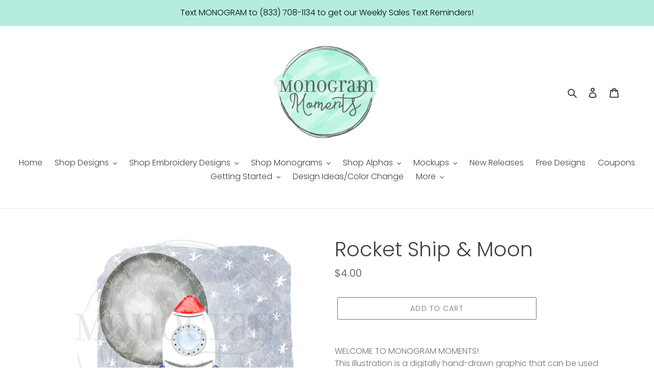

--- FILE ---
content_type: text/html; charset=utf-8
request_url: https://monogrammoments.com/products/rocket-ship-moon
body_size: 33426
content:
<!doctype html>
<html class="no-js" lang="en">
<head>
  <meta name="p:domain_verify" content="60e07ff28e116c601445ba87de064617"/>
  <meta charset="utf-8">
  <meta http-equiv="X-UA-Compatible" content="IE=edge,chrome=1">
  <meta name="viewport" content="width=device-width,initial-scale=1">
  <meta name="theme-color" content="#69727b">

  <link rel="preconnect" href="https://cdn.shopify.com" crossorigin>
  <link rel="preconnect" href="https://fonts.shopify.com" crossorigin>
  <link rel="preconnect" href="https://monorail-edge.shopifysvc.com">

  <link rel="preload" href="//monogrammoments.com/cdn/shop/t/5/assets/theme.css?v=30606601210816915791649691287" as="style">
  <link rel="preload" as="font" href="//monogrammoments.com/cdn/fonts/poppins/poppins_n3.05f58335c3209cce17da4f1f1ab324ebe2982441.woff2" type="font/woff2" crossorigin>
  <link rel="preload" as="font" href="//monogrammoments.com/cdn/fonts/poppins/poppins_n3.05f58335c3209cce17da4f1f1ab324ebe2982441.woff2" type="font/woff2" crossorigin>
  <link rel="preload" as="font" href="//monogrammoments.com/cdn/fonts/poppins/poppins_n7.56758dcf284489feb014a026f3727f2f20a54626.woff2" type="font/woff2" crossorigin>
  <link rel="preload" href="//monogrammoments.com/cdn/shop/t/5/assets/theme.js?v=6890169082269165491686833707" as="script">
  <link rel="preload" href="//monogrammoments.com/cdn/shop/t/5/assets/lazysizes.js?v=63098554868324070131608134701" as="script">

  
<link rel="canonical" href="https://monogrammoments.com/products/rocket-ship-moon"><title>Rocket Ship &amp; Moon
&ndash; Monogram Moments</title><meta name="description" content="WELCOME TO MONOGRAM MOMENTS! This illustration is a digitally hand-drawn graphic that can be used for all sorts of crafting projects, including designs for shirts, invitations, stickers, scrapbooking and more! Click HERE for the New Release Bundle. THIS PNG FILE: has a transparent background is 2500 pixels (about 8 inc"><!-- /snippets/social-meta-tags.liquid -->




<meta property="og:site_name" content="Monogram Moments">
<meta property="og:url" content="https://monogrammoments.com/products/rocket-ship-moon">
<meta property="og:title" content="Rocket Ship &amp; Moon">
<meta property="og:type" content="product">
<meta property="og:description" content="WELCOME TO MONOGRAM MOMENTS! This illustration is a digitally hand-drawn graphic that can be used for all sorts of crafting projects, including designs for shirts, invitations, stickers, scrapbooking and more! Click HERE for the New Release Bundle. THIS PNG FILE: has a transparent background is 2500 pixels (about 8 inc">

  <meta property="og:price:amount" content="4.00">
  <meta property="og:price:currency" content="USD">

<meta property="og:image" content="http://monogrammoments.com/cdn/shop/products/MM0321-RocketShipMoon-Listing_1200x1200.png?v=1616077412">
<meta property="og:image:secure_url" content="https://monogrammoments.com/cdn/shop/products/MM0321-RocketShipMoon-Listing_1200x1200.png?v=1616077412">


<meta name="twitter:card" content="summary_large_image">
<meta name="twitter:title" content="Rocket Ship &amp; Moon">
<meta name="twitter:description" content="WELCOME TO MONOGRAM MOMENTS! This illustration is a digitally hand-drawn graphic that can be used for all sorts of crafting projects, including designs for shirts, invitations, stickers, scrapbooking and more! Click HERE for the New Release Bundle. THIS PNG FILE: has a transparent background is 2500 pixels (about 8 inc">

  
<style data-shopify>
:root {
    --color-text: #3d4246;
    --color-text-rgb: 61, 66, 70;
    --color-body-text: #69727b;
    --color-sale-text: #c0c0c0;
    --color-small-button-text-border: #3d4246;
    --color-text-field: #fff;
    --color-text-field-text: #000;
    --color-text-field-text-rgb: 0, 0, 0;

    --color-btn-primary: #69727b;
    --color-btn-primary-darker: #52595f;
    --color-btn-primary-text: #ffffff;

    --color-blankstate: rgba(105, 114, 123, 0.35);
    --color-blankstate-border: rgba(105, 114, 123, 0.2);
    --color-blankstate-background: rgba(105, 114, 123, 0.1);

    --color-text-focus:#25282b;
    --color-overlay-text-focus:#e6e6e6;
    --color-btn-primary-focus:#52595f;
    --color-btn-social-focus:#cdcfd3;
    --color-small-button-text-border-focus:#25282b;
    --predictive-search-focus:#f2f2f2;

    --color-body: #fff;
    --color-bg: #fff;
    --color-bg-rgb: 255, 255, 255;
    --color-bg-alt: rgba(105, 114, 123, 0.05);
    --color-bg-currency-selector: rgba(105, 114, 123, 0.2);

    --color-overlay-title-text: #ffffff;
    --color-image-overlay: #69727b;
    --color-image-overlay-rgb: 105, 114, 123;--opacity-image-overlay: 0.22;--hover-overlay-opacity: 0.62;

    --color-border: #e8e9eb;
    --color-border-form: #949494;
    --color-border-form-darker: #7b7b7b;

    --svg-select-icon: url(//monogrammoments.com/cdn/shop/t/5/assets/ico-select.svg?v=39236200439485338221608136021);
    --slick-img-url: url(//monogrammoments.com/cdn/shop/t/5/assets/ajax-loader.gif?v=41356863302472015721608134698);

    --font-weight-body--bold: 700;
    --font-weight-body--bolder: 400;

    --font-stack-header: Poppins, sans-serif;
    --font-style-header: normal;
    --font-weight-header: 300;

    --font-stack-body: Poppins, sans-serif;
    --font-style-body: normal;
    --font-weight-body: 300;

    --font-size-header: 30;

    --font-size-base: 16;

    --font-h1-desktop: 40;
    --font-h1-mobile: 37;
    --font-h2-desktop: 23;
    --font-h2-mobile: 21;
    --font-h3-mobile: 23;
    --font-h4-desktop: 20;
    --font-h4-mobile: 18;
    --font-h5-desktop: 17;
    --font-h5-mobile: 15;
    --font-h6-desktop: 16;
    --font-h6-mobile: 14;

    --font-mega-title-large-desktop: 75;

    --font-rich-text-large: 18;
    --font-rich-text-small: 14;

    
--color-video-bg: #f2f2f2;

    
    --global-color-image-loader-primary: rgba(61, 66, 70, 0.06);
    --global-color-image-loader-secondary: rgba(61, 66, 70, 0.12);
  }
</style>


  <style>*,::after,::before{box-sizing:border-box}body{margin:0}body,html{background-color:var(--color-body)}body,button{font-size:calc(var(--font-size-base) * 1px);font-family:var(--font-stack-body);font-style:var(--font-style-body);font-weight:var(--font-weight-body);color:var(--color-text);line-height:1.5}body,button{-webkit-font-smoothing:antialiased;-webkit-text-size-adjust:100%}.border-bottom{border-bottom:1px solid var(--color-border)}.btn--link{background-color:transparent;border:0;margin:0;color:var(--color-text);text-align:left}.text-right{text-align:right}.icon{display:inline-block;width:20px;height:20px;vertical-align:middle;fill:currentColor}.icon__fallback-text,.visually-hidden{position:absolute!important;overflow:hidden;clip:rect(0 0 0 0);height:1px;width:1px;margin:-1px;padding:0;border:0}svg.icon:not(.icon--full-color) circle,svg.icon:not(.icon--full-color) ellipse,svg.icon:not(.icon--full-color) g,svg.icon:not(.icon--full-color) line,svg.icon:not(.icon--full-color) path,svg.icon:not(.icon--full-color) polygon,svg.icon:not(.icon--full-color) polyline,svg.icon:not(.icon--full-color) rect,symbol.icon:not(.icon--full-color) circle,symbol.icon:not(.icon--full-color) ellipse,symbol.icon:not(.icon--full-color) g,symbol.icon:not(.icon--full-color) line,symbol.icon:not(.icon--full-color) path,symbol.icon:not(.icon--full-color) polygon,symbol.icon:not(.icon--full-color) polyline,symbol.icon:not(.icon--full-color) rect{fill:inherit;stroke:inherit}li{list-style:none}.list--inline{padding:0;margin:0}.list--inline>li{display:inline-block;margin-bottom:0;vertical-align:middle}a{color:var(--color-text);text-decoration:none}.h1,.h2,h1,h2{margin:0 0 17.5px;font-family:var(--font-stack-header);font-style:var(--font-style-header);font-weight:var(--font-weight-header);line-height:1.2;overflow-wrap:break-word;word-wrap:break-word}.h1 a,.h2 a,h1 a,h2 a{color:inherit;text-decoration:none;font-weight:inherit}.h1,h1{font-size:calc(((var(--font-h1-desktop))/ (var(--font-size-base))) * 1em);text-transform:none;letter-spacing:0}@media only screen and (max-width:749px){.h1,h1{font-size:calc(((var(--font-h1-mobile))/ (var(--font-size-base))) * 1em)}}.h2,h2{font-size:calc(((var(--font-h2-desktop))/ (var(--font-size-base))) * 1em);text-transform:uppercase;letter-spacing:.1em}@media only screen and (max-width:749px){.h2,h2{font-size:calc(((var(--font-h2-mobile))/ (var(--font-size-base))) * 1em)}}p{color:var(--color-body-text);margin:0 0 19.44444px}@media only screen and (max-width:749px){p{font-size:calc(((var(--font-size-base) - 1)/ (var(--font-size-base))) * 1em)}}p:last-child{margin-bottom:0}@media only screen and (max-width:749px){.small--hide{display:none!important}}.grid{list-style:none;margin:0;padding:0;margin-left:-30px}.grid::after{content:'';display:table;clear:both}@media only screen and (max-width:749px){.grid{margin-left:-22px}}.grid::after{content:'';display:table;clear:both}.grid--no-gutters{margin-left:0}.grid--no-gutters .grid__item{padding-left:0}.grid--table{display:table;table-layout:fixed;width:100%}.grid--table>.grid__item{float:none;display:table-cell;vertical-align:middle}.grid__item{float:left;padding-left:30px;width:100%}@media only screen and (max-width:749px){.grid__item{padding-left:22px}}.grid__item[class*="--push"]{position:relative}@media only screen and (min-width:750px){.medium-up--one-quarter{width:25%}.medium-up--push-one-third{width:33.33%}.medium-up--one-half{width:50%}.medium-up--push-one-third{left:33.33%;position:relative}}.site-header{position:relative;background-color:var(--color-body)}@media only screen and (max-width:749px){.site-header{border-bottom:1px solid var(--color-border)}}@media only screen and (min-width:750px){.site-header{padding:0 55px}.site-header.logo--center{padding-top:30px}}.site-header__logo{margin:15px 0}.logo-align--center .site-header__logo{text-align:center;margin:0 auto}@media only screen and (max-width:749px){.logo-align--center .site-header__logo{text-align:left;margin:15px 0}}@media only screen and (max-width:749px){.site-header__logo{padding-left:22px;text-align:left}.site-header__logo img{margin:0}}.site-header__logo-link{display:inline-block;word-break:break-word}@media only screen and (min-width:750px){.logo-align--center .site-header__logo-link{margin:0 auto}}.site-header__logo-image{display:block}@media only screen and (min-width:750px){.site-header__logo-image{margin:0 auto}}.site-header__logo-image img{width:100%}.site-header__logo-image--centered img{margin:0 auto}.site-header__logo img{display:block}.site-header__icons{position:relative;white-space:nowrap}@media only screen and (max-width:749px){.site-header__icons{width:auto;padding-right:13px}.site-header__icons .btn--link,.site-header__icons .site-header__cart{font-size:calc(((var(--font-size-base))/ (var(--font-size-base))) * 1em)}}.site-header__icons-wrapper{position:relative;display:-webkit-flex;display:-ms-flexbox;display:flex;width:100%;-ms-flex-align:center;-webkit-align-items:center;-moz-align-items:center;-ms-align-items:center;-o-align-items:center;align-items:center;-webkit-justify-content:flex-end;-ms-justify-content:flex-end;justify-content:flex-end}.site-header__account,.site-header__cart,.site-header__search{position:relative}.site-header__search.site-header__icon{display:none}@media only screen and (min-width:1400px){.site-header__search.site-header__icon{display:block}}.site-header__search-toggle{display:block}@media only screen and (min-width:750px){.site-header__account,.site-header__cart{padding:10px 11px}}.site-header__cart-title,.site-header__search-title{position:absolute!important;overflow:hidden;clip:rect(0 0 0 0);height:1px;width:1px;margin:-1px;padding:0;border:0;display:block;vertical-align:middle}.site-header__cart-title{margin-right:3px}.site-header__cart-count{display:flex;align-items:center;justify-content:center;position:absolute;right:.4rem;top:.2rem;font-weight:700;background-color:var(--color-btn-primary);color:var(--color-btn-primary-text);border-radius:50%;min-width:1em;height:1em}.site-header__cart-count span{font-family:HelveticaNeue,"Helvetica Neue",Helvetica,Arial,sans-serif;font-size:calc(11em / 16);line-height:1}@media only screen and (max-width:749px){.site-header__cart-count{top:calc(7em / 16);right:0;border-radius:50%;min-width:calc(19em / 16);height:calc(19em / 16)}}@media only screen and (max-width:749px){.site-header__cart-count span{padding:.25em calc(6em / 16);font-size:12px}}.site-header__menu{display:none}@media only screen and (max-width:749px){.site-header__icon{display:inline-block;vertical-align:middle;padding:10px 11px;margin:0}}@media only screen and (min-width:750px){.site-header__icon .icon-search{margin-right:3px}}.announcement-bar{z-index:10;position:relative;text-align:center;border-bottom:1px solid transparent;padding:2px}.announcement-bar__link{display:block}.announcement-bar__message{display:block;padding:11px 22px;font-size:calc(((16)/ (var(--font-size-base))) * 1em);font-weight:var(--font-weight-header)}@media only screen and (min-width:750px){.announcement-bar__message{padding-left:55px;padding-right:55px}}.site-nav{position:relative;padding:0;text-align:center;margin:25px 0}.site-nav a{padding:3px 10px}.site-nav__link{display:block;white-space:nowrap}.site-nav--centered .site-nav__link{padding-top:0}.site-nav__link .icon-chevron-down{width:calc(8em / 16);height:calc(8em / 16);margin-left:.5rem}.site-nav__label{border-bottom:1px solid transparent}.site-nav__link--active .site-nav__label{border-bottom-color:var(--color-text)}.site-nav__link--button{border:none;background-color:transparent;padding:3px 10px}.site-header__mobile-nav{z-index:11;position:relative;background-color:var(--color-body)}@media only screen and (max-width:749px){.site-header__mobile-nav{display:-webkit-flex;display:-ms-flexbox;display:flex;width:100%;-ms-flex-align:center;-webkit-align-items:center;-moz-align-items:center;-ms-align-items:center;-o-align-items:center;align-items:center}}.mobile-nav--open .icon-close{display:none}.main-content{opacity:0}.main-content .shopify-section{display:none}.main-content .shopify-section:first-child{display:inherit}.critical-hidden{display:none}</style>

  <script>
    window.performance.mark('debut:theme_stylesheet_loaded.start');

    function onLoadStylesheet() {
      performance.mark('debut:theme_stylesheet_loaded.end');
      performance.measure('debut:theme_stylesheet_loaded', 'debut:theme_stylesheet_loaded.start', 'debut:theme_stylesheet_loaded.end');

      var url = "//monogrammoments.com/cdn/shop/t/5/assets/theme.css?v=30606601210816915791649691287";
      var link = document.querySelector('link[href="' + url + '"]');
      link.loaded = true;
      link.dispatchEvent(new Event('load'));
    }
  </script>

  <link rel="stylesheet" href="//monogrammoments.com/cdn/shop/t/5/assets/theme.css?v=30606601210816915791649691287" type="text/css" media="print" onload="this.media='all';onLoadStylesheet()">

  <style>
    @font-face {
  font-family: Poppins;
  font-weight: 300;
  font-style: normal;
  font-display: swap;
  src: url("//monogrammoments.com/cdn/fonts/poppins/poppins_n3.05f58335c3209cce17da4f1f1ab324ebe2982441.woff2") format("woff2"),
       url("//monogrammoments.com/cdn/fonts/poppins/poppins_n3.6971368e1f131d2c8ff8e3a44a36b577fdda3ff5.woff") format("woff");
}

    @font-face {
  font-family: Poppins;
  font-weight: 300;
  font-style: normal;
  font-display: swap;
  src: url("//monogrammoments.com/cdn/fonts/poppins/poppins_n3.05f58335c3209cce17da4f1f1ab324ebe2982441.woff2") format("woff2"),
       url("//monogrammoments.com/cdn/fonts/poppins/poppins_n3.6971368e1f131d2c8ff8e3a44a36b577fdda3ff5.woff") format("woff");
}

    @font-face {
  font-family: Poppins;
  font-weight: 700;
  font-style: normal;
  font-display: swap;
  src: url("//monogrammoments.com/cdn/fonts/poppins/poppins_n7.56758dcf284489feb014a026f3727f2f20a54626.woff2") format("woff2"),
       url("//monogrammoments.com/cdn/fonts/poppins/poppins_n7.f34f55d9b3d3205d2cd6f64955ff4b36f0cfd8da.woff") format("woff");
}

    @font-face {
  font-family: Poppins;
  font-weight: 400;
  font-style: normal;
  font-display: swap;
  src: url("//monogrammoments.com/cdn/fonts/poppins/poppins_n4.0ba78fa5af9b0e1a374041b3ceaadf0a43b41362.woff2") format("woff2"),
       url("//monogrammoments.com/cdn/fonts/poppins/poppins_n4.214741a72ff2596839fc9760ee7a770386cf16ca.woff") format("woff");
}

    @font-face {
  font-family: Poppins;
  font-weight: 300;
  font-style: italic;
  font-display: swap;
  src: url("//monogrammoments.com/cdn/fonts/poppins/poppins_i3.8536b4423050219f608e17f134fe9ea3b01ed890.woff2") format("woff2"),
       url("//monogrammoments.com/cdn/fonts/poppins/poppins_i3.0f4433ada196bcabf726ed78f8e37e0995762f7f.woff") format("woff");
}

    @font-face {
  font-family: Poppins;
  font-weight: 700;
  font-style: italic;
  font-display: swap;
  src: url("//monogrammoments.com/cdn/fonts/poppins/poppins_i7.42fd71da11e9d101e1e6c7932199f925f9eea42d.woff2") format("woff2"),
       url("//monogrammoments.com/cdn/fonts/poppins/poppins_i7.ec8499dbd7616004e21155106d13837fff4cf556.woff") format("woff");
}

  </style>

  <script>
    var theme = {
      breakpoints: {
        medium: 750,
        large: 990,
        widescreen: 1400
      },
      strings: {
        addToCart: "Add to cart",
        soldOut: "Sold out",
        unavailable: "Unavailable",
        regularPrice: "Regular price",
        salePrice: "Sale price",
        sale: "Sale",
        fromLowestPrice: "from [price]",
        vendor: "Vendor",
        showMore: "Show More",
        showLess: "Show Less",
        searchFor: "Search for",
        addressError: "Error looking up that address",
        addressNoResults: "No results for that address",
        addressQueryLimit: "You have exceeded the Google API usage limit. Consider upgrading to a \u003ca href=\"https:\/\/developers.google.com\/maps\/premium\/usage-limits\"\u003ePremium Plan\u003c\/a\u003e.",
        authError: "There was a problem authenticating your Google Maps account.",
        newWindow: "Opens in a new window.",
        external: "Opens external website.",
        newWindowExternal: "Opens external website in a new window.",
        removeLabel: "Remove [product]",
        update: "Update",
        quantity: "Quantity",
        discountedTotal: "Discounted total",
        regularTotal: "Regular total",
        priceColumn: "See Price column for discount details.",
        quantityMinimumMessage: "Quantity must be 1 or more",
        cartError: "There was an error while updating your cart. Please try again.",
        removedItemMessage: "Removed \u003cspan class=\"cart__removed-product-details\"\u003e([quantity]) [link]\u003c\/span\u003e from your cart.",
        unitPrice: "Unit price",
        unitPriceSeparator: "per",
        oneCartCount: "1 item",
        otherCartCount: "[count] items",
        quantityLabel: "Quantity: [count]",
        products: "Products",
        loading: "Loading",
        number_of_results: "[result_number] of [results_count]",
        number_of_results_found: "[results_count] results found",
        one_result_found: "1 result found"
      },
      moneyFormat: "${{amount}}",
      moneyFormatWithCurrency: "${{amount}} USD",
      settings: {
        predictiveSearchEnabled: true,
        predictiveSearchShowPrice: false,
        predictiveSearchShowVendor: false
      },
      stylesheet: "//monogrammoments.com/cdn/shop/t/5/assets/theme.css?v=30606601210816915791649691287"
    }

    document.documentElement.className = document.documentElement.className.replace('no-js', 'js');
  </script><script src="//monogrammoments.com/cdn/shop/t/5/assets/theme.js?v=6890169082269165491686833707" defer="defer"></script>
  <script src="//monogrammoments.com/cdn/shop/t/5/assets/ajax-cart.js?v=119203564642550297681612869870"></script>
  <script src="//monogrammoments.com/cdn/shop/t/5/assets/lazysizes.js?v=63098554868324070131608134701" async="async"></script>
  
<!--    <script src="//monogrammoments.com/cdn/shop/t/5/assets/addToCart-plugin.js?v=175304637236377280881608137676" async="async"></script> -->


  <script type="text/javascript">
    if (window.MSInputMethodContext && document.documentMode) {
      var scripts = document.getElementsByTagName('script')[0];
      var polyfill = document.createElement("script");
      polyfill.defer = true;
      polyfill.src = "//monogrammoments.com/cdn/shop/t/5/assets/ie11CustomProperties.min.js?v=146208399201472936201608134700";

      scripts.parentNode.insertBefore(polyfill, scripts);
    }
  </script>

  <script>window.performance && window.performance.mark && window.performance.mark('shopify.content_for_header.start');</script><meta name="google-site-verification" content="sRd0uDCuKpmheZBwumORVfPyJRirwLa0n082iBFQyZo">
<meta name="facebook-domain-verification" content="zh1t3d4gfvkfb1oa3ctnqocwnge9bz">
<meta id="shopify-digital-wallet" name="shopify-digital-wallet" content="/5488803911/digital_wallets/dialog">
<meta name="shopify-checkout-api-token" content="722bbfc95d683d1c55c54e7f5e7b9489">
<meta id="in-context-paypal-metadata" data-shop-id="5488803911" data-venmo-supported="false" data-environment="production" data-locale="en_US" data-paypal-v4="true" data-currency="USD">
<link rel="alternate" type="application/json+oembed" href="https://monogrammoments.com/products/rocket-ship-moon.oembed">
<script async="async" src="/checkouts/internal/preloads.js?locale=en-US"></script>
<link rel="preconnect" href="https://shop.app" crossorigin="anonymous">
<script async="async" src="https://shop.app/checkouts/internal/preloads.js?locale=en-US&shop_id=5488803911" crossorigin="anonymous"></script>
<script id="shopify-features" type="application/json">{"accessToken":"722bbfc95d683d1c55c54e7f5e7b9489","betas":["rich-media-storefront-analytics"],"domain":"monogrammoments.com","predictiveSearch":true,"shopId":5488803911,"locale":"en"}</script>
<script>var Shopify = Shopify || {};
Shopify.shop = "monogram-moments.myshopify.com";
Shopify.locale = "en";
Shopify.currency = {"active":"USD","rate":"1.0"};
Shopify.country = "US";
Shopify.theme = {"name":"Debut V17 | Download Button | OTM","id":116671840413,"schema_name":"Debut","schema_version":"17.7.0","theme_store_id":796,"role":"main"};
Shopify.theme.handle = "null";
Shopify.theme.style = {"id":null,"handle":null};
Shopify.cdnHost = "monogrammoments.com/cdn";
Shopify.routes = Shopify.routes || {};
Shopify.routes.root = "/";</script>
<script type="module">!function(o){(o.Shopify=o.Shopify||{}).modules=!0}(window);</script>
<script>!function(o){function n(){var o=[];function n(){o.push(Array.prototype.slice.apply(arguments))}return n.q=o,n}var t=o.Shopify=o.Shopify||{};t.loadFeatures=n(),t.autoloadFeatures=n()}(window);</script>
<script>
  window.ShopifyPay = window.ShopifyPay || {};
  window.ShopifyPay.apiHost = "shop.app\/pay";
  window.ShopifyPay.redirectState = null;
</script>
<script id="shop-js-analytics" type="application/json">{"pageType":"product"}</script>
<script defer="defer" async type="module" src="//monogrammoments.com/cdn/shopifycloud/shop-js/modules/v2/client.init-shop-cart-sync_BT-GjEfc.en.esm.js"></script>
<script defer="defer" async type="module" src="//monogrammoments.com/cdn/shopifycloud/shop-js/modules/v2/chunk.common_D58fp_Oc.esm.js"></script>
<script defer="defer" async type="module" src="//monogrammoments.com/cdn/shopifycloud/shop-js/modules/v2/chunk.modal_xMitdFEc.esm.js"></script>
<script type="module">
  await import("//monogrammoments.com/cdn/shopifycloud/shop-js/modules/v2/client.init-shop-cart-sync_BT-GjEfc.en.esm.js");
await import("//monogrammoments.com/cdn/shopifycloud/shop-js/modules/v2/chunk.common_D58fp_Oc.esm.js");
await import("//monogrammoments.com/cdn/shopifycloud/shop-js/modules/v2/chunk.modal_xMitdFEc.esm.js");

  window.Shopify.SignInWithShop?.initShopCartSync?.({"fedCMEnabled":true,"windoidEnabled":true});

</script>
<script>
  window.Shopify = window.Shopify || {};
  if (!window.Shopify.featureAssets) window.Shopify.featureAssets = {};
  window.Shopify.featureAssets['shop-js'] = {"shop-cart-sync":["modules/v2/client.shop-cart-sync_DZOKe7Ll.en.esm.js","modules/v2/chunk.common_D58fp_Oc.esm.js","modules/v2/chunk.modal_xMitdFEc.esm.js"],"init-fed-cm":["modules/v2/client.init-fed-cm_B6oLuCjv.en.esm.js","modules/v2/chunk.common_D58fp_Oc.esm.js","modules/v2/chunk.modal_xMitdFEc.esm.js"],"shop-cash-offers":["modules/v2/client.shop-cash-offers_D2sdYoxE.en.esm.js","modules/v2/chunk.common_D58fp_Oc.esm.js","modules/v2/chunk.modal_xMitdFEc.esm.js"],"shop-login-button":["modules/v2/client.shop-login-button_QeVjl5Y3.en.esm.js","modules/v2/chunk.common_D58fp_Oc.esm.js","modules/v2/chunk.modal_xMitdFEc.esm.js"],"pay-button":["modules/v2/client.pay-button_DXTOsIq6.en.esm.js","modules/v2/chunk.common_D58fp_Oc.esm.js","modules/v2/chunk.modal_xMitdFEc.esm.js"],"shop-button":["modules/v2/client.shop-button_DQZHx9pm.en.esm.js","modules/v2/chunk.common_D58fp_Oc.esm.js","modules/v2/chunk.modal_xMitdFEc.esm.js"],"avatar":["modules/v2/client.avatar_BTnouDA3.en.esm.js"],"init-windoid":["modules/v2/client.init-windoid_CR1B-cfM.en.esm.js","modules/v2/chunk.common_D58fp_Oc.esm.js","modules/v2/chunk.modal_xMitdFEc.esm.js"],"init-shop-for-new-customer-accounts":["modules/v2/client.init-shop-for-new-customer-accounts_C_vY_xzh.en.esm.js","modules/v2/client.shop-login-button_QeVjl5Y3.en.esm.js","modules/v2/chunk.common_D58fp_Oc.esm.js","modules/v2/chunk.modal_xMitdFEc.esm.js"],"init-shop-email-lookup-coordinator":["modules/v2/client.init-shop-email-lookup-coordinator_BI7n9ZSv.en.esm.js","modules/v2/chunk.common_D58fp_Oc.esm.js","modules/v2/chunk.modal_xMitdFEc.esm.js"],"init-shop-cart-sync":["modules/v2/client.init-shop-cart-sync_BT-GjEfc.en.esm.js","modules/v2/chunk.common_D58fp_Oc.esm.js","modules/v2/chunk.modal_xMitdFEc.esm.js"],"shop-toast-manager":["modules/v2/client.shop-toast-manager_DiYdP3xc.en.esm.js","modules/v2/chunk.common_D58fp_Oc.esm.js","modules/v2/chunk.modal_xMitdFEc.esm.js"],"init-customer-accounts":["modules/v2/client.init-customer-accounts_D9ZNqS-Q.en.esm.js","modules/v2/client.shop-login-button_QeVjl5Y3.en.esm.js","modules/v2/chunk.common_D58fp_Oc.esm.js","modules/v2/chunk.modal_xMitdFEc.esm.js"],"init-customer-accounts-sign-up":["modules/v2/client.init-customer-accounts-sign-up_iGw4briv.en.esm.js","modules/v2/client.shop-login-button_QeVjl5Y3.en.esm.js","modules/v2/chunk.common_D58fp_Oc.esm.js","modules/v2/chunk.modal_xMitdFEc.esm.js"],"shop-follow-button":["modules/v2/client.shop-follow-button_CqMgW2wH.en.esm.js","modules/v2/chunk.common_D58fp_Oc.esm.js","modules/v2/chunk.modal_xMitdFEc.esm.js"],"checkout-modal":["modules/v2/client.checkout-modal_xHeaAweL.en.esm.js","modules/v2/chunk.common_D58fp_Oc.esm.js","modules/v2/chunk.modal_xMitdFEc.esm.js"],"shop-login":["modules/v2/client.shop-login_D91U-Q7h.en.esm.js","modules/v2/chunk.common_D58fp_Oc.esm.js","modules/v2/chunk.modal_xMitdFEc.esm.js"],"lead-capture":["modules/v2/client.lead-capture_BJmE1dJe.en.esm.js","modules/v2/chunk.common_D58fp_Oc.esm.js","modules/v2/chunk.modal_xMitdFEc.esm.js"],"payment-terms":["modules/v2/client.payment-terms_Ci9AEqFq.en.esm.js","modules/v2/chunk.common_D58fp_Oc.esm.js","modules/v2/chunk.modal_xMitdFEc.esm.js"]};
</script>
<script>(function() {
  var isLoaded = false;
  function asyncLoad() {
    if (isLoaded) return;
    isLoaded = true;
    var urls = ["https:\/\/api.prooffactor.com\/v1\/partners\/shopify\/embed.js?account_id=shopify:monogram-moments.myshopify.com\u0026shop=monogram-moments.myshopify.com","\/\/cdn.shopify.com\/proxy\/99e898e569cf85708a83c75a1f52aab7e07534b659d42c974be2c07a8c20bd92\/api.goaffpro.com\/loader.js?shop=monogram-moments.myshopify.com\u0026sp-cache-control=cHVibGljLCBtYXgtYWdlPTkwMA"];
    for (var i = 0; i < urls.length; i++) {
      var s = document.createElement('script');
      s.type = 'text/javascript';
      s.async = true;
      s.src = urls[i];
      var x = document.getElementsByTagName('script')[0];
      x.parentNode.insertBefore(s, x);
    }
  };
  if(window.attachEvent) {
    window.attachEvent('onload', asyncLoad);
  } else {
    window.addEventListener('load', asyncLoad, false);
  }
})();</script>
<script id="__st">var __st={"a":5488803911,"offset":-18000,"reqid":"5d7caf65-931d-47be-bcee-f46512ec2f7d-1769071629","pageurl":"monogrammoments.com\/products\/rocket-ship-moon","u":"9b7a552ac393","p":"product","rtyp":"product","rid":6593695056029};</script>
<script>window.ShopifyPaypalV4VisibilityTracking = true;</script>
<script id="captcha-bootstrap">!function(){'use strict';const t='contact',e='account',n='new_comment',o=[[t,t],['blogs',n],['comments',n],[t,'customer']],c=[[e,'customer_login'],[e,'guest_login'],[e,'recover_customer_password'],[e,'create_customer']],r=t=>t.map((([t,e])=>`form[action*='/${t}']:not([data-nocaptcha='true']) input[name='form_type'][value='${e}']`)).join(','),a=t=>()=>t?[...document.querySelectorAll(t)].map((t=>t.form)):[];function s(){const t=[...o],e=r(t);return a(e)}const i='password',u='form_key',d=['recaptcha-v3-token','g-recaptcha-response','h-captcha-response',i],f=()=>{try{return window.sessionStorage}catch{return}},m='__shopify_v',_=t=>t.elements[u];function p(t,e,n=!1){try{const o=window.sessionStorage,c=JSON.parse(o.getItem(e)),{data:r}=function(t){const{data:e,action:n}=t;return t[m]||n?{data:e,action:n}:{data:t,action:n}}(c);for(const[e,n]of Object.entries(r))t.elements[e]&&(t.elements[e].value=n);n&&o.removeItem(e)}catch(o){console.error('form repopulation failed',{error:o})}}const l='form_type',E='cptcha';function T(t){t.dataset[E]=!0}const w=window,h=w.document,L='Shopify',v='ce_forms',y='captcha';let A=!1;((t,e)=>{const n=(g='f06e6c50-85a8-45c8-87d0-21a2b65856fe',I='https://cdn.shopify.com/shopifycloud/storefront-forms-hcaptcha/ce_storefront_forms_captcha_hcaptcha.v1.5.2.iife.js',D={infoText:'Protected by hCaptcha',privacyText:'Privacy',termsText:'Terms'},(t,e,n)=>{const o=w[L][v],c=o.bindForm;if(c)return c(t,g,e,D).then(n);var r;o.q.push([[t,g,e,D],n]),r=I,A||(h.body.append(Object.assign(h.createElement('script'),{id:'captcha-provider',async:!0,src:r})),A=!0)});var g,I,D;w[L]=w[L]||{},w[L][v]=w[L][v]||{},w[L][v].q=[],w[L][y]=w[L][y]||{},w[L][y].protect=function(t,e){n(t,void 0,e),T(t)},Object.freeze(w[L][y]),function(t,e,n,w,h,L){const[v,y,A,g]=function(t,e,n){const i=e?o:[],u=t?c:[],d=[...i,...u],f=r(d),m=r(i),_=r(d.filter((([t,e])=>n.includes(e))));return[a(f),a(m),a(_),s()]}(w,h,L),I=t=>{const e=t.target;return e instanceof HTMLFormElement?e:e&&e.form},D=t=>v().includes(t);t.addEventListener('submit',(t=>{const e=I(t);if(!e)return;const n=D(e)&&!e.dataset.hcaptchaBound&&!e.dataset.recaptchaBound,o=_(e),c=g().includes(e)&&(!o||!o.value);(n||c)&&t.preventDefault(),c&&!n&&(function(t){try{if(!f())return;!function(t){const e=f();if(!e)return;const n=_(t);if(!n)return;const o=n.value;o&&e.removeItem(o)}(t);const e=Array.from(Array(32),(()=>Math.random().toString(36)[2])).join('');!function(t,e){_(t)||t.append(Object.assign(document.createElement('input'),{type:'hidden',name:u})),t.elements[u].value=e}(t,e),function(t,e){const n=f();if(!n)return;const o=[...t.querySelectorAll(`input[type='${i}']`)].map((({name:t})=>t)),c=[...d,...o],r={};for(const[a,s]of new FormData(t).entries())c.includes(a)||(r[a]=s);n.setItem(e,JSON.stringify({[m]:1,action:t.action,data:r}))}(t,e)}catch(e){console.error('failed to persist form',e)}}(e),e.submit())}));const S=(t,e)=>{t&&!t.dataset[E]&&(n(t,e.some((e=>e===t))),T(t))};for(const o of['focusin','change'])t.addEventListener(o,(t=>{const e=I(t);D(e)&&S(e,y())}));const B=e.get('form_key'),M=e.get(l),P=B&&M;t.addEventListener('DOMContentLoaded',(()=>{const t=y();if(P)for(const e of t)e.elements[l].value===M&&p(e,B);[...new Set([...A(),...v().filter((t=>'true'===t.dataset.shopifyCaptcha))])].forEach((e=>S(e,t)))}))}(h,new URLSearchParams(w.location.search),n,t,e,['guest_login'])})(!0,!0)}();</script>
<script integrity="sha256-4kQ18oKyAcykRKYeNunJcIwy7WH5gtpwJnB7kiuLZ1E=" data-source-attribution="shopify.loadfeatures" defer="defer" src="//monogrammoments.com/cdn/shopifycloud/storefront/assets/storefront/load_feature-a0a9edcb.js" crossorigin="anonymous"></script>
<script crossorigin="anonymous" defer="defer" src="//monogrammoments.com/cdn/shopifycloud/storefront/assets/shopify_pay/storefront-65b4c6d7.js?v=20250812"></script>
<script data-source-attribution="shopify.dynamic_checkout.dynamic.init">var Shopify=Shopify||{};Shopify.PaymentButton=Shopify.PaymentButton||{isStorefrontPortableWallets:!0,init:function(){window.Shopify.PaymentButton.init=function(){};var t=document.createElement("script");t.src="https://monogrammoments.com/cdn/shopifycloud/portable-wallets/latest/portable-wallets.en.js",t.type="module",document.head.appendChild(t)}};
</script>
<script data-source-attribution="shopify.dynamic_checkout.buyer_consent">
  function portableWalletsHideBuyerConsent(e){var t=document.getElementById("shopify-buyer-consent"),n=document.getElementById("shopify-subscription-policy-button");t&&n&&(t.classList.add("hidden"),t.setAttribute("aria-hidden","true"),n.removeEventListener("click",e))}function portableWalletsShowBuyerConsent(e){var t=document.getElementById("shopify-buyer-consent"),n=document.getElementById("shopify-subscription-policy-button");t&&n&&(t.classList.remove("hidden"),t.removeAttribute("aria-hidden"),n.addEventListener("click",e))}window.Shopify?.PaymentButton&&(window.Shopify.PaymentButton.hideBuyerConsent=portableWalletsHideBuyerConsent,window.Shopify.PaymentButton.showBuyerConsent=portableWalletsShowBuyerConsent);
</script>
<script data-source-attribution="shopify.dynamic_checkout.cart.bootstrap">document.addEventListener("DOMContentLoaded",(function(){function t(){return document.querySelector("shopify-accelerated-checkout-cart, shopify-accelerated-checkout")}if(t())Shopify.PaymentButton.init();else{new MutationObserver((function(e,n){t()&&(Shopify.PaymentButton.init(),n.disconnect())})).observe(document.body,{childList:!0,subtree:!0})}}));
</script>
<link id="shopify-accelerated-checkout-styles" rel="stylesheet" media="screen" href="https://monogrammoments.com/cdn/shopifycloud/portable-wallets/latest/accelerated-checkout-backwards-compat.css" crossorigin="anonymous">
<style id="shopify-accelerated-checkout-cart">
        #shopify-buyer-consent {
  margin-top: 1em;
  display: inline-block;
  width: 100%;
}

#shopify-buyer-consent.hidden {
  display: none;
}

#shopify-subscription-policy-button {
  background: none;
  border: none;
  padding: 0;
  text-decoration: underline;
  font-size: inherit;
  cursor: pointer;
}

#shopify-subscription-policy-button::before {
  box-shadow: none;
}

      </style>

<script>window.performance && window.performance.mark && window.performance.mark('shopify.content_for_header.end');</script>
<link rel="preload" href="https://code.jquery.com/jquery-2.2.4.min.js" as="script">
<script src="https://code.jquery.com/jquery-2.2.4.min.js" integrity="sha256-BbhdlvQf/xTY9gja0Dq3HiwQF8LaCRTXxZKRutelT44=" crossorigin="anonymous"></script>
  <!-- BEGIN app block: shopify://apps/seguno-popups/blocks/popup-app-embed/f53bd66f-9a20-4ce2-ae2e-ccbd0148bd4b --><meta property="seguno:shop-id" content="5488803911" />


<!-- END app block --><script src="https://cdn.shopify.com/extensions/0199c427-df3e-7dbf-8171-b4fecbfad766/popup-11/assets/popup.js" type="text/javascript" defer="defer"></script>
<link href="https://monorail-edge.shopifysvc.com" rel="dns-prefetch">
<script>(function(){if ("sendBeacon" in navigator && "performance" in window) {try {var session_token_from_headers = performance.getEntriesByType('navigation')[0].serverTiming.find(x => x.name == '_s').description;} catch {var session_token_from_headers = undefined;}var session_cookie_matches = document.cookie.match(/_shopify_s=([^;]*)/);var session_token_from_cookie = session_cookie_matches && session_cookie_matches.length === 2 ? session_cookie_matches[1] : "";var session_token = session_token_from_headers || session_token_from_cookie || "";function handle_abandonment_event(e) {var entries = performance.getEntries().filter(function(entry) {return /monorail-edge.shopifysvc.com/.test(entry.name);});if (!window.abandonment_tracked && entries.length === 0) {window.abandonment_tracked = true;var currentMs = Date.now();var navigation_start = performance.timing.navigationStart;var payload = {shop_id: 5488803911,url: window.location.href,navigation_start,duration: currentMs - navigation_start,session_token,page_type: "product"};window.navigator.sendBeacon("https://monorail-edge.shopifysvc.com/v1/produce", JSON.stringify({schema_id: "online_store_buyer_site_abandonment/1.1",payload: payload,metadata: {event_created_at_ms: currentMs,event_sent_at_ms: currentMs}}));}}window.addEventListener('pagehide', handle_abandonment_event);}}());</script>
<script id="web-pixels-manager-setup">(function e(e,d,r,n,o){if(void 0===o&&(o={}),!Boolean(null===(a=null===(i=window.Shopify)||void 0===i?void 0:i.analytics)||void 0===a?void 0:a.replayQueue)){var i,a;window.Shopify=window.Shopify||{};var t=window.Shopify;t.analytics=t.analytics||{};var s=t.analytics;s.replayQueue=[],s.publish=function(e,d,r){return s.replayQueue.push([e,d,r]),!0};try{self.performance.mark("wpm:start")}catch(e){}var l=function(){var e={modern:/Edge?\/(1{2}[4-9]|1[2-9]\d|[2-9]\d{2}|\d{4,})\.\d+(\.\d+|)|Firefox\/(1{2}[4-9]|1[2-9]\d|[2-9]\d{2}|\d{4,})\.\d+(\.\d+|)|Chrom(ium|e)\/(9{2}|\d{3,})\.\d+(\.\d+|)|(Maci|X1{2}).+ Version\/(15\.\d+|(1[6-9]|[2-9]\d|\d{3,})\.\d+)([,.]\d+|)( \(\w+\)|)( Mobile\/\w+|) Safari\/|Chrome.+OPR\/(9{2}|\d{3,})\.\d+\.\d+|(CPU[ +]OS|iPhone[ +]OS|CPU[ +]iPhone|CPU IPhone OS|CPU iPad OS)[ +]+(15[._]\d+|(1[6-9]|[2-9]\d|\d{3,})[._]\d+)([._]\d+|)|Android:?[ /-](13[3-9]|1[4-9]\d|[2-9]\d{2}|\d{4,})(\.\d+|)(\.\d+|)|Android.+Firefox\/(13[5-9]|1[4-9]\d|[2-9]\d{2}|\d{4,})\.\d+(\.\d+|)|Android.+Chrom(ium|e)\/(13[3-9]|1[4-9]\d|[2-9]\d{2}|\d{4,})\.\d+(\.\d+|)|SamsungBrowser\/([2-9]\d|\d{3,})\.\d+/,legacy:/Edge?\/(1[6-9]|[2-9]\d|\d{3,})\.\d+(\.\d+|)|Firefox\/(5[4-9]|[6-9]\d|\d{3,})\.\d+(\.\d+|)|Chrom(ium|e)\/(5[1-9]|[6-9]\d|\d{3,})\.\d+(\.\d+|)([\d.]+$|.*Safari\/(?![\d.]+ Edge\/[\d.]+$))|(Maci|X1{2}).+ Version\/(10\.\d+|(1[1-9]|[2-9]\d|\d{3,})\.\d+)([,.]\d+|)( \(\w+\)|)( Mobile\/\w+|) Safari\/|Chrome.+OPR\/(3[89]|[4-9]\d|\d{3,})\.\d+\.\d+|(CPU[ +]OS|iPhone[ +]OS|CPU[ +]iPhone|CPU IPhone OS|CPU iPad OS)[ +]+(10[._]\d+|(1[1-9]|[2-9]\d|\d{3,})[._]\d+)([._]\d+|)|Android:?[ /-](13[3-9]|1[4-9]\d|[2-9]\d{2}|\d{4,})(\.\d+|)(\.\d+|)|Mobile Safari.+OPR\/([89]\d|\d{3,})\.\d+\.\d+|Android.+Firefox\/(13[5-9]|1[4-9]\d|[2-9]\d{2}|\d{4,})\.\d+(\.\d+|)|Android.+Chrom(ium|e)\/(13[3-9]|1[4-9]\d|[2-9]\d{2}|\d{4,})\.\d+(\.\d+|)|Android.+(UC? ?Browser|UCWEB|U3)[ /]?(15\.([5-9]|\d{2,})|(1[6-9]|[2-9]\d|\d{3,})\.\d+)\.\d+|SamsungBrowser\/(5\.\d+|([6-9]|\d{2,})\.\d+)|Android.+MQ{2}Browser\/(14(\.(9|\d{2,})|)|(1[5-9]|[2-9]\d|\d{3,})(\.\d+|))(\.\d+|)|K[Aa][Ii]OS\/(3\.\d+|([4-9]|\d{2,})\.\d+)(\.\d+|)/},d=e.modern,r=e.legacy,n=navigator.userAgent;return n.match(d)?"modern":n.match(r)?"legacy":"unknown"}(),u="modern"===l?"modern":"legacy",c=(null!=n?n:{modern:"",legacy:""})[u],f=function(e){return[e.baseUrl,"/wpm","/b",e.hashVersion,"modern"===e.buildTarget?"m":"l",".js"].join("")}({baseUrl:d,hashVersion:r,buildTarget:u}),m=function(e){var d=e.version,r=e.bundleTarget,n=e.surface,o=e.pageUrl,i=e.monorailEndpoint;return{emit:function(e){var a=e.status,t=e.errorMsg,s=(new Date).getTime(),l=JSON.stringify({metadata:{event_sent_at_ms:s},events:[{schema_id:"web_pixels_manager_load/3.1",payload:{version:d,bundle_target:r,page_url:o,status:a,surface:n,error_msg:t},metadata:{event_created_at_ms:s}}]});if(!i)return console&&console.warn&&console.warn("[Web Pixels Manager] No Monorail endpoint provided, skipping logging."),!1;try{return self.navigator.sendBeacon.bind(self.navigator)(i,l)}catch(e){}var u=new XMLHttpRequest;try{return u.open("POST",i,!0),u.setRequestHeader("Content-Type","text/plain"),u.send(l),!0}catch(e){return console&&console.warn&&console.warn("[Web Pixels Manager] Got an unhandled error while logging to Monorail."),!1}}}}({version:r,bundleTarget:l,surface:e.surface,pageUrl:self.location.href,monorailEndpoint:e.monorailEndpoint});try{o.browserTarget=l,function(e){var d=e.src,r=e.async,n=void 0===r||r,o=e.onload,i=e.onerror,a=e.sri,t=e.scriptDataAttributes,s=void 0===t?{}:t,l=document.createElement("script"),u=document.querySelector("head"),c=document.querySelector("body");if(l.async=n,l.src=d,a&&(l.integrity=a,l.crossOrigin="anonymous"),s)for(var f in s)if(Object.prototype.hasOwnProperty.call(s,f))try{l.dataset[f]=s[f]}catch(e){}if(o&&l.addEventListener("load",o),i&&l.addEventListener("error",i),u)u.appendChild(l);else{if(!c)throw new Error("Did not find a head or body element to append the script");c.appendChild(l)}}({src:f,async:!0,onload:function(){if(!function(){var e,d;return Boolean(null===(d=null===(e=window.Shopify)||void 0===e?void 0:e.analytics)||void 0===d?void 0:d.initialized)}()){var d=window.webPixelsManager.init(e)||void 0;if(d){var r=window.Shopify.analytics;r.replayQueue.forEach((function(e){var r=e[0],n=e[1],o=e[2];d.publishCustomEvent(r,n,o)})),r.replayQueue=[],r.publish=d.publishCustomEvent,r.visitor=d.visitor,r.initialized=!0}}},onerror:function(){return m.emit({status:"failed",errorMsg:"".concat(f," has failed to load")})},sri:function(e){var d=/^sha384-[A-Za-z0-9+/=]+$/;return"string"==typeof e&&d.test(e)}(c)?c:"",scriptDataAttributes:o}),m.emit({status:"loading"})}catch(e){m.emit({status:"failed",errorMsg:(null==e?void 0:e.message)||"Unknown error"})}}})({shopId: 5488803911,storefrontBaseUrl: "https://monogrammoments.com",extensionsBaseUrl: "https://extensions.shopifycdn.com/cdn/shopifycloud/web-pixels-manager",monorailEndpoint: "https://monorail-edge.shopifysvc.com/unstable/produce_batch",surface: "storefront-renderer",enabledBetaFlags: ["2dca8a86"],webPixelsConfigList: [{"id":"970490096","configuration":"{\"tagID\":\"2612554691570\"}","eventPayloadVersion":"v1","runtimeContext":"STRICT","scriptVersion":"18031546ee651571ed29edbe71a3550b","type":"APP","apiClientId":3009811,"privacyPurposes":["ANALYTICS","MARKETING","SALE_OF_DATA"],"dataSharingAdjustments":{"protectedCustomerApprovalScopes":["read_customer_address","read_customer_email","read_customer_name","read_customer_personal_data","read_customer_phone"]}},{"id":"837484784","configuration":"{\"shop\":\"monogram-moments.myshopify.com\",\"cookie_duration\":\"86400\"}","eventPayloadVersion":"v1","runtimeContext":"STRICT","scriptVersion":"a2e7513c3708f34b1f617d7ce88f9697","type":"APP","apiClientId":2744533,"privacyPurposes":["ANALYTICS","MARKETING"],"dataSharingAdjustments":{"protectedCustomerApprovalScopes":["read_customer_address","read_customer_email","read_customer_name","read_customer_personal_data","read_customer_phone"]}},{"id":"549519600","configuration":"{\"config\":\"{\\\"pixel_id\\\":\\\"G-ZXMZ3CR8ZR\\\",\\\"target_country\\\":\\\"US\\\",\\\"gtag_events\\\":[{\\\"type\\\":\\\"search\\\",\\\"action_label\\\":\\\"G-ZXMZ3CR8ZR\\\"},{\\\"type\\\":\\\"begin_checkout\\\",\\\"action_label\\\":\\\"G-ZXMZ3CR8ZR\\\"},{\\\"type\\\":\\\"view_item\\\",\\\"action_label\\\":[\\\"G-ZXMZ3CR8ZR\\\",\\\"MC-0LD1NCHWV1\\\"]},{\\\"type\\\":\\\"purchase\\\",\\\"action_label\\\":[\\\"G-ZXMZ3CR8ZR\\\",\\\"MC-0LD1NCHWV1\\\"]},{\\\"type\\\":\\\"page_view\\\",\\\"action_label\\\":[\\\"G-ZXMZ3CR8ZR\\\",\\\"MC-0LD1NCHWV1\\\"]},{\\\"type\\\":\\\"add_payment_info\\\",\\\"action_label\\\":\\\"G-ZXMZ3CR8ZR\\\"},{\\\"type\\\":\\\"add_to_cart\\\",\\\"action_label\\\":\\\"G-ZXMZ3CR8ZR\\\"}],\\\"enable_monitoring_mode\\\":false}\"}","eventPayloadVersion":"v1","runtimeContext":"OPEN","scriptVersion":"b2a88bafab3e21179ed38636efcd8a93","type":"APP","apiClientId":1780363,"privacyPurposes":[],"dataSharingAdjustments":{"protectedCustomerApprovalScopes":["read_customer_address","read_customer_email","read_customer_name","read_customer_personal_data","read_customer_phone"]}},{"id":"181403888","configuration":"{\"pixel_id\":\"453755622119738\",\"pixel_type\":\"facebook_pixel\",\"metaapp_system_user_token\":\"-\"}","eventPayloadVersion":"v1","runtimeContext":"OPEN","scriptVersion":"ca16bc87fe92b6042fbaa3acc2fbdaa6","type":"APP","apiClientId":2329312,"privacyPurposes":["ANALYTICS","MARKETING","SALE_OF_DATA"],"dataSharingAdjustments":{"protectedCustomerApprovalScopes":["read_customer_address","read_customer_email","read_customer_name","read_customer_personal_data","read_customer_phone"]}},{"id":"shopify-app-pixel","configuration":"{}","eventPayloadVersion":"v1","runtimeContext":"STRICT","scriptVersion":"0450","apiClientId":"shopify-pixel","type":"APP","privacyPurposes":["ANALYTICS","MARKETING"]},{"id":"shopify-custom-pixel","eventPayloadVersion":"v1","runtimeContext":"LAX","scriptVersion":"0450","apiClientId":"shopify-pixel","type":"CUSTOM","privacyPurposes":["ANALYTICS","MARKETING"]}],isMerchantRequest: false,initData: {"shop":{"name":"Monogram Moments","paymentSettings":{"currencyCode":"USD"},"myshopifyDomain":"monogram-moments.myshopify.com","countryCode":"US","storefrontUrl":"https:\/\/monogrammoments.com"},"customer":null,"cart":null,"checkout":null,"productVariants":[{"price":{"amount":4.0,"currencyCode":"USD"},"product":{"title":"Rocket Ship \u0026 Moon","vendor":"MM","id":"6593695056029","untranslatedTitle":"Rocket Ship \u0026 Moon","url":"\/products\/rocket-ship-moon","type":"PNG"},"id":"39437704626333","image":{"src":"\/\/monogrammoments.com\/cdn\/shop\/products\/MM0321-RocketShipMoon-Listing.png?v=1616077412"},"sku":null,"title":"Default Title","untranslatedTitle":"Default Title"}],"purchasingCompany":null},},"https://monogrammoments.com/cdn","fcfee988w5aeb613cpc8e4bc33m6693e112",{"modern":"","legacy":""},{"shopId":"5488803911","storefrontBaseUrl":"https:\/\/monogrammoments.com","extensionBaseUrl":"https:\/\/extensions.shopifycdn.com\/cdn\/shopifycloud\/web-pixels-manager","surface":"storefront-renderer","enabledBetaFlags":"[\"2dca8a86\"]","isMerchantRequest":"false","hashVersion":"fcfee988w5aeb613cpc8e4bc33m6693e112","publish":"custom","events":"[[\"page_viewed\",{}],[\"product_viewed\",{\"productVariant\":{\"price\":{\"amount\":4.0,\"currencyCode\":\"USD\"},\"product\":{\"title\":\"Rocket Ship \u0026 Moon\",\"vendor\":\"MM\",\"id\":\"6593695056029\",\"untranslatedTitle\":\"Rocket Ship \u0026 Moon\",\"url\":\"\/products\/rocket-ship-moon\",\"type\":\"PNG\"},\"id\":\"39437704626333\",\"image\":{\"src\":\"\/\/monogrammoments.com\/cdn\/shop\/products\/MM0321-RocketShipMoon-Listing.png?v=1616077412\"},\"sku\":null,\"title\":\"Default Title\",\"untranslatedTitle\":\"Default Title\"}}]]"});</script><script>
  window.ShopifyAnalytics = window.ShopifyAnalytics || {};
  window.ShopifyAnalytics.meta = window.ShopifyAnalytics.meta || {};
  window.ShopifyAnalytics.meta.currency = 'USD';
  var meta = {"product":{"id":6593695056029,"gid":"gid:\/\/shopify\/Product\/6593695056029","vendor":"MM","type":"PNG","handle":"rocket-ship-moon","variants":[{"id":39437704626333,"price":400,"name":"Rocket Ship \u0026 Moon","public_title":null,"sku":null}],"remote":false},"page":{"pageType":"product","resourceType":"product","resourceId":6593695056029,"requestId":"5d7caf65-931d-47be-bcee-f46512ec2f7d-1769071629"}};
  for (var attr in meta) {
    window.ShopifyAnalytics.meta[attr] = meta[attr];
  }
</script>
<script class="analytics">
  (function () {
    var customDocumentWrite = function(content) {
      var jquery = null;

      if (window.jQuery) {
        jquery = window.jQuery;
      } else if (window.Checkout && window.Checkout.$) {
        jquery = window.Checkout.$;
      }

      if (jquery) {
        jquery('body').append(content);
      }
    };

    var hasLoggedConversion = function(token) {
      if (token) {
        return document.cookie.indexOf('loggedConversion=' + token) !== -1;
      }
      return false;
    }

    var setCookieIfConversion = function(token) {
      if (token) {
        var twoMonthsFromNow = new Date(Date.now());
        twoMonthsFromNow.setMonth(twoMonthsFromNow.getMonth() + 2);

        document.cookie = 'loggedConversion=' + token + '; expires=' + twoMonthsFromNow;
      }
    }

    var trekkie = window.ShopifyAnalytics.lib = window.trekkie = window.trekkie || [];
    if (trekkie.integrations) {
      return;
    }
    trekkie.methods = [
      'identify',
      'page',
      'ready',
      'track',
      'trackForm',
      'trackLink'
    ];
    trekkie.factory = function(method) {
      return function() {
        var args = Array.prototype.slice.call(arguments);
        args.unshift(method);
        trekkie.push(args);
        return trekkie;
      };
    };
    for (var i = 0; i < trekkie.methods.length; i++) {
      var key = trekkie.methods[i];
      trekkie[key] = trekkie.factory(key);
    }
    trekkie.load = function(config) {
      trekkie.config = config || {};
      trekkie.config.initialDocumentCookie = document.cookie;
      var first = document.getElementsByTagName('script')[0];
      var script = document.createElement('script');
      script.type = 'text/javascript';
      script.onerror = function(e) {
        var scriptFallback = document.createElement('script');
        scriptFallback.type = 'text/javascript';
        scriptFallback.onerror = function(error) {
                var Monorail = {
      produce: function produce(monorailDomain, schemaId, payload) {
        var currentMs = new Date().getTime();
        var event = {
          schema_id: schemaId,
          payload: payload,
          metadata: {
            event_created_at_ms: currentMs,
            event_sent_at_ms: currentMs
          }
        };
        return Monorail.sendRequest("https://" + monorailDomain + "/v1/produce", JSON.stringify(event));
      },
      sendRequest: function sendRequest(endpointUrl, payload) {
        // Try the sendBeacon API
        if (window && window.navigator && typeof window.navigator.sendBeacon === 'function' && typeof window.Blob === 'function' && !Monorail.isIos12()) {
          var blobData = new window.Blob([payload], {
            type: 'text/plain'
          });

          if (window.navigator.sendBeacon(endpointUrl, blobData)) {
            return true;
          } // sendBeacon was not successful

        } // XHR beacon

        var xhr = new XMLHttpRequest();

        try {
          xhr.open('POST', endpointUrl);
          xhr.setRequestHeader('Content-Type', 'text/plain');
          xhr.send(payload);
        } catch (e) {
          console.log(e);
        }

        return false;
      },
      isIos12: function isIos12() {
        return window.navigator.userAgent.lastIndexOf('iPhone; CPU iPhone OS 12_') !== -1 || window.navigator.userAgent.lastIndexOf('iPad; CPU OS 12_') !== -1;
      }
    };
    Monorail.produce('monorail-edge.shopifysvc.com',
      'trekkie_storefront_load_errors/1.1',
      {shop_id: 5488803911,
      theme_id: 116671840413,
      app_name: "storefront",
      context_url: window.location.href,
      source_url: "//monogrammoments.com/cdn/s/trekkie.storefront.1bbfab421998800ff09850b62e84b8915387986d.min.js"});

        };
        scriptFallback.async = true;
        scriptFallback.src = '//monogrammoments.com/cdn/s/trekkie.storefront.1bbfab421998800ff09850b62e84b8915387986d.min.js';
        first.parentNode.insertBefore(scriptFallback, first);
      };
      script.async = true;
      script.src = '//monogrammoments.com/cdn/s/trekkie.storefront.1bbfab421998800ff09850b62e84b8915387986d.min.js';
      first.parentNode.insertBefore(script, first);
    };
    trekkie.load(
      {"Trekkie":{"appName":"storefront","development":false,"defaultAttributes":{"shopId":5488803911,"isMerchantRequest":null,"themeId":116671840413,"themeCityHash":"15261750586025643937","contentLanguage":"en","currency":"USD","eventMetadataId":"948f97ab-5d83-4485-a149-19f4929376c4"},"isServerSideCookieWritingEnabled":true,"monorailRegion":"shop_domain","enabledBetaFlags":["65f19447"]},"Session Attribution":{},"S2S":{"facebookCapiEnabled":true,"source":"trekkie-storefront-renderer","apiClientId":580111}}
    );

    var loaded = false;
    trekkie.ready(function() {
      if (loaded) return;
      loaded = true;

      window.ShopifyAnalytics.lib = window.trekkie;

      var originalDocumentWrite = document.write;
      document.write = customDocumentWrite;
      try { window.ShopifyAnalytics.merchantGoogleAnalytics.call(this); } catch(error) {};
      document.write = originalDocumentWrite;

      window.ShopifyAnalytics.lib.page(null,{"pageType":"product","resourceType":"product","resourceId":6593695056029,"requestId":"5d7caf65-931d-47be-bcee-f46512ec2f7d-1769071629","shopifyEmitted":true});

      var match = window.location.pathname.match(/checkouts\/(.+)\/(thank_you|post_purchase)/)
      var token = match? match[1]: undefined;
      if (!hasLoggedConversion(token)) {
        setCookieIfConversion(token);
        window.ShopifyAnalytics.lib.track("Viewed Product",{"currency":"USD","variantId":39437704626333,"productId":6593695056029,"productGid":"gid:\/\/shopify\/Product\/6593695056029","name":"Rocket Ship \u0026 Moon","price":"4.00","sku":null,"brand":"MM","variant":null,"category":"PNG","nonInteraction":true,"remote":false},undefined,undefined,{"shopifyEmitted":true});
      window.ShopifyAnalytics.lib.track("monorail:\/\/trekkie_storefront_viewed_product\/1.1",{"currency":"USD","variantId":39437704626333,"productId":6593695056029,"productGid":"gid:\/\/shopify\/Product\/6593695056029","name":"Rocket Ship \u0026 Moon","price":"4.00","sku":null,"brand":"MM","variant":null,"category":"PNG","nonInteraction":true,"remote":false,"referer":"https:\/\/monogrammoments.com\/products\/rocket-ship-moon"});
      }
    });


        var eventsListenerScript = document.createElement('script');
        eventsListenerScript.async = true;
        eventsListenerScript.src = "//monogrammoments.com/cdn/shopifycloud/storefront/assets/shop_events_listener-3da45d37.js";
        document.getElementsByTagName('head')[0].appendChild(eventsListenerScript);

})();</script>
  <script>
  if (!window.ga || (window.ga && typeof window.ga !== 'function')) {
    window.ga = function ga() {
      (window.ga.q = window.ga.q || []).push(arguments);
      if (window.Shopify && window.Shopify.analytics && typeof window.Shopify.analytics.publish === 'function') {
        window.Shopify.analytics.publish("ga_stub_called", {}, {sendTo: "google_osp_migration"});
      }
      console.error("Shopify's Google Analytics stub called with:", Array.from(arguments), "\nSee https://help.shopify.com/manual/promoting-marketing/pixels/pixel-migration#google for more information.");
    };
    if (window.Shopify && window.Shopify.analytics && typeof window.Shopify.analytics.publish === 'function') {
      window.Shopify.analytics.publish("ga_stub_initialized", {}, {sendTo: "google_osp_migration"});
    }
  }
</script>
<script
  defer
  src="https://monogrammoments.com/cdn/shopifycloud/perf-kit/shopify-perf-kit-3.0.4.min.js"
  data-application="storefront-renderer"
  data-shop-id="5488803911"
  data-render-region="gcp-us-central1"
  data-page-type="product"
  data-theme-instance-id="116671840413"
  data-theme-name="Debut"
  data-theme-version="17.7.0"
  data-monorail-region="shop_domain"
  data-resource-timing-sampling-rate="10"
  data-shs="true"
  data-shs-beacon="true"
  data-shs-export-with-fetch="true"
  data-shs-logs-sample-rate="1"
  data-shs-beacon-endpoint="https://monogrammoments.com/api/collect"
></script>
</head>

<body class="template-product">

  <a class="in-page-link visually-hidden skip-link" href="#MainContent">Skip to content</a><style data-shopify>

  .cart-popup {
    box-shadow: 1px 1px 10px 2px rgba(232, 233, 235, 0.5);
  }</style><div class="cart-popup-wrapper cart-popup-wrapper--hidden critical-hidden" role="dialog" aria-modal="true" aria-labelledby="CartPopupHeading" data-cart-popup-wrapper>
  <div class="cart-popup" data-cart-popup tabindex="-1">
    <div class="cart-popup__header">
      <h2 id="CartPopupHeading" class="cart-popup__heading">Just added to your cart</h2>
      <button class="cart-popup__close" aria-label="Close" data-cart-popup-close><svg aria-hidden="true" focusable="false" role="presentation" class="icon icon-close" viewBox="0 0 40 40"><path d="M23.868 20.015L39.117 4.78c1.11-1.108 1.11-2.77 0-3.877-1.109-1.108-2.773-1.108-3.882 0L19.986 16.137 4.737.904C3.628-.204 1.965-.204.856.904c-1.11 1.108-1.11 2.77 0 3.877l15.249 15.234L.855 35.248c-1.108 1.108-1.108 2.77 0 3.877.555.554 1.248.831 1.942.831s1.386-.277 1.94-.83l15.25-15.234 15.248 15.233c.555.554 1.248.831 1.941.831s1.387-.277 1.941-.83c1.11-1.109 1.11-2.77 0-3.878L23.868 20.015z" class="layer"/></svg></button>
    </div>
    <div class="cart-popup-item">
      <div class="cart-popup-item__image-wrapper hide" data-cart-popup-image-wrapper data-image-loading-animation></div>
      <div class="cart-popup-item__description">
        <div>
          <h3 class="cart-popup-item__title" data-cart-popup-title></h3>
          <ul class="product-details" aria-label="Product details" data-cart-popup-product-details></ul>
        </div>
        <div class="cart-popup-item__quantity">
          <span class="visually-hidden" data-cart-popup-quantity-label></span>
          <span aria-hidden="true">Qty:</span>
          <span aria-hidden="true" data-cart-popup-quantity></span>
        </div>
      </div>
    </div>

    <a href="/cart" class="cart-popup__cta-link btn btn--secondary-accent">
      View cart (<span data-cart-popup-cart-quantity></span>)
    </a>

    <div class="cart-popup__dismiss">
      <button class="cart-popup__dismiss-button text-link text-link--accent" data-cart-popup-dismiss>
        Continue shopping
      </button>
    </div>
  </div>
</div>

<div id="shopify-section-header" class="shopify-section">
  <style>
    
      .site-header__logo-image {
        max-width: 250px;
      }
    

    
  </style>


<div id="SearchDrawer" class="search-bar drawer drawer--top critical-hidden" role="dialog" aria-modal="true" aria-label="Search" data-predictive-search-drawer>
  <div class="search-bar__interior">
    <div class="search-form__container" data-search-form-container>
      <form class="search-form search-bar__form" action="/search" method="get" role="search">
        <div class="search-form__input-wrapper">
          <input
            type="text"
            name="q"
            placeholder="Search"
            role="combobox"
            aria-autocomplete="list"
            aria-owns="predictive-search-results"
            aria-expanded="false"
            aria-label="Search"
            aria-haspopup="listbox"
            class="search-form__input search-bar__input"
            data-predictive-search-drawer-input
          />
          <input type="hidden" name="options[prefix]" value="last" aria-hidden="true" />
          <div class="predictive-search-wrapper predictive-search-wrapper--drawer" data-predictive-search-mount="drawer"></div>
        </div>

        <button class="search-bar__submit search-form__submit"
          type="submit"
          data-search-form-submit>
          <svg aria-hidden="true" focusable="false" role="presentation" class="icon icon-search" viewBox="0 0 37 40"><path d="M35.6 36l-9.8-9.8c4.1-5.4 3.6-13.2-1.3-18.1-5.4-5.4-14.2-5.4-19.7 0-5.4 5.4-5.4 14.2 0 19.7 2.6 2.6 6.1 4.1 9.8 4.1 3 0 5.9-1 8.3-2.8l9.8 9.8c.4.4.9.6 1.4.6s1-.2 1.4-.6c.9-.9.9-2.1.1-2.9zm-20.9-8.2c-2.6 0-5.1-1-7-2.9-3.9-3.9-3.9-10.1 0-14C9.6 9 12.2 8 14.7 8s5.1 1 7 2.9c3.9 3.9 3.9 10.1 0 14-1.9 1.9-4.4 2.9-7 2.9z"/></svg>
          <span class="icon__fallback-text">Submit</span>
        </button>
      </form>

      <div class="search-bar__actions">
        <button type="button" class="btn--link search-bar__close js-drawer-close">
          <svg aria-hidden="true" focusable="false" role="presentation" class="icon icon-close" viewBox="0 0 40 40"><path d="M23.868 20.015L39.117 4.78c1.11-1.108 1.11-2.77 0-3.877-1.109-1.108-2.773-1.108-3.882 0L19.986 16.137 4.737.904C3.628-.204 1.965-.204.856.904c-1.11 1.108-1.11 2.77 0 3.877l15.249 15.234L.855 35.248c-1.108 1.108-1.108 2.77 0 3.877.555.554 1.248.831 1.942.831s1.386-.277 1.94-.83l15.25-15.234 15.248 15.233c.555.554 1.248.831 1.941.831s1.387-.277 1.941-.83c1.11-1.109 1.11-2.77 0-3.878L23.868 20.015z" class="layer"/></svg>
          <span class="icon__fallback-text">Close search</span>
        </button>
      </div>
    </div>
  </div>
</div>


<div data-section-id="header" data-section-type="header-section" data-header-section>
  
    
      <style>
        .announcement-bar {
          background-color: #b4eddf;
        }

        .announcement-bar__link:hover {
          

          
            
            background-color: #8ee4cf;
          
        }

        .announcement-bar__message {
          color: #000000;
        }
      </style>

      <div class="announcement-bar" role="region" aria-label="Announcement"><p class="announcement-bar__message">Text MONOGRAM to (833) 708-1134 to get our Weekly Sales Text Reminders!</p></div>

    
  

  <header class="site-header logo--center" role="banner">
    <div class="grid grid--no-gutters grid--table site-header__mobile-nav">
      

      <div class="grid__item medium-up--one-third medium-up--push-one-third logo-align--center">
        
        
          <div class="h2 site-header__logo">
        
          
<a href="/" class="site-header__logo-image site-header__logo-image--centered" data-image-loading-animation>
              
              <img class="lazyload js"
                   src="//monogrammoments.com/cdn/shop/files/Facebook-02_300x300.jpg?v=1613519758"
                   data-src="//monogrammoments.com/cdn/shop/files/Facebook-02_{width}x.jpg?v=1613519758"
                   data-widths="[180, 360, 540, 720, 900, 1080, 1296, 1512, 1728, 2048]"
                   data-aspectratio="1.2402912621359223"
                   data-sizes="auto"
                   alt="Monogram Moments"
                   style="max-width: 250px">
              <noscript>
                
                <img src="//monogrammoments.com/cdn/shop/files/Facebook-02_250x.jpg?v=1613519758"
                     srcset="//monogrammoments.com/cdn/shop/files/Facebook-02_250x.jpg?v=1613519758 1x, //monogrammoments.com/cdn/shop/files/Facebook-02_250x@2x.jpg?v=1613519758 2x"
                     alt="Monogram Moments"
                     style="max-width: 250px;">
              </noscript>
            </a>
          
        
          </div>
        
      </div>

      

      <div class="grid__item medium-up--one-third medium-up--push-one-third text-right site-header__icons site-header__icons--plus">
        <div class="site-header__icons-wrapper">

          <button type="button" class="btn--link site-header__icon site-header__search-toggle js-drawer-open-top" data-predictive-search-open-drawer>
            <svg aria-hidden="true" focusable="false" role="presentation" class="icon icon-search" viewBox="0 0 37 40"><path d="M35.6 36l-9.8-9.8c4.1-5.4 3.6-13.2-1.3-18.1-5.4-5.4-14.2-5.4-19.7 0-5.4 5.4-5.4 14.2 0 19.7 2.6 2.6 6.1 4.1 9.8 4.1 3 0 5.9-1 8.3-2.8l9.8 9.8c.4.4.9.6 1.4.6s1-.2 1.4-.6c.9-.9.9-2.1.1-2.9zm-20.9-8.2c-2.6 0-5.1-1-7-2.9-3.9-3.9-3.9-10.1 0-14C9.6 9 12.2 8 14.7 8s5.1 1 7 2.9c3.9 3.9 3.9 10.1 0 14-1.9 1.9-4.4 2.9-7 2.9z"/></svg>
            <span class="icon__fallback-text">Search</span>
          </button>

          
            
              <a href="/account/login" class="site-header__icon site-header__account">
                <svg aria-hidden="true" focusable="false" role="presentation" class="icon icon-login" viewBox="0 0 28.33 37.68"><path d="M14.17 14.9a7.45 7.45 0 1 0-7.5-7.45 7.46 7.46 0 0 0 7.5 7.45zm0-10.91a3.45 3.45 0 1 1-3.5 3.46A3.46 3.46 0 0 1 14.17 4zM14.17 16.47A14.18 14.18 0 0 0 0 30.68c0 1.41.66 4 5.11 5.66a27.17 27.17 0 0 0 9.06 1.34c6.54 0 14.17-1.84 14.17-7a14.18 14.18 0 0 0-14.17-14.21zm0 17.21c-6.3 0-10.17-1.77-10.17-3a10.17 10.17 0 1 1 20.33 0c.01 1.23-3.86 3-10.16 3z"/></svg>
                <span class="icon__fallback-text">Log in</span>
              </a>
            
          

          <a href="/cart" class="site-header__icon site-header__cart">
            <svg aria-hidden="true" focusable="false" role="presentation" class="icon icon-cart" viewBox="0 0 37 40"><path d="M36.5 34.8L33.3 8h-5.9C26.7 3.9 23 .8 18.5.8S10.3 3.9 9.6 8H3.7L.5 34.8c-.2 1.5.4 2.4.9 3 .5.5 1.4 1.2 3.1 1.2h28c1.3 0 2.4-.4 3.1-1.3.7-.7 1-1.8.9-2.9zm-18-30c2.2 0 4.1 1.4 4.7 3.2h-9.5c.7-1.9 2.6-3.2 4.8-3.2zM4.5 35l2.8-23h2.2v3c0 1.1.9 2 2 2s2-.9 2-2v-3h10v3c0 1.1.9 2 2 2s2-.9 2-2v-3h2.2l2.8 23h-28z"/></svg>
            <span class="icon__fallback-text">Cart</span>
            <div id="CartCount" class="site-header__cart-count hide critical-hidden" data-cart-count-bubble>
              <span data-cart-count>0</span>
              <span class="icon__fallback-text medium-up--hide">items</span>
            </div>
          </a>

          
            <button type="button" class="btn--link site-header__icon site-header__menu js-mobile-nav-toggle mobile-nav--open" aria-controls="MobileNav"  aria-expanded="false" aria-label="Menu">
              <svg aria-hidden="true" focusable="false" role="presentation" class="icon icon-hamburger" viewBox="0 0 37 40"><path d="M33.5 25h-30c-1.1 0-2-.9-2-2s.9-2 2-2h30c1.1 0 2 .9 2 2s-.9 2-2 2zm0-11.5h-30c-1.1 0-2-.9-2-2s.9-2 2-2h30c1.1 0 2 .9 2 2s-.9 2-2 2zm0 23h-30c-1.1 0-2-.9-2-2s.9-2 2-2h30c1.1 0 2 .9 2 2s-.9 2-2 2z"/></svg>
              <svg aria-hidden="true" focusable="false" role="presentation" class="icon icon-close" viewBox="0 0 40 40"><path d="M23.868 20.015L39.117 4.78c1.11-1.108 1.11-2.77 0-3.877-1.109-1.108-2.773-1.108-3.882 0L19.986 16.137 4.737.904C3.628-.204 1.965-.204.856.904c-1.11 1.108-1.11 2.77 0 3.877l15.249 15.234L.855 35.248c-1.108 1.108-1.108 2.77 0 3.877.555.554 1.248.831 1.942.831s1.386-.277 1.94-.83l15.25-15.234 15.248 15.233c.555.554 1.248.831 1.941.831s1.387-.277 1.941-.83c1.11-1.109 1.11-2.77 0-3.878L23.868 20.015z" class="layer"/></svg>
            </button>
          
        </div>

      </div>
    </div>

    <nav class="mobile-nav-wrapper medium-up--hide critical-hidden" role="navigation">
      <ul id="MobileNav" class="mobile-nav">
        
<li class="mobile-nav__item border-bottom">
            
              <a href="/"
                class="mobile-nav__link"
                
              >
                <span class="mobile-nav__label">Home</span>
              </a>
            
          </li>
        
<li class="mobile-nav__item border-bottom">
            
              
              <button type="button" class="btn--link js-toggle-submenu mobile-nav__link" data-target="shop-designs-2" data-level="1" aria-expanded="false">
                <span class="mobile-nav__label">Shop Designs</span>
                <div class="mobile-nav__icon">
                  <svg aria-hidden="true" focusable="false" role="presentation" class="icon icon-chevron-right" viewBox="0 0 14 14"><path d="M3.871.604c.44-.439 1.152-.439 1.591 0l5.515 5.515s-.049-.049.003.004l.082.08c.439.44.44 1.153 0 1.592l-5.6 5.6a1.125 1.125 0 0 1-1.59-1.59L8.675 7 3.87 2.195a1.125 1.125 0 0 1 0-1.59z" fill="#fff"/></svg>
                </div>
              </button>
              <ul class="mobile-nav__dropdown" data-parent="shop-designs-2" data-level="2">
                <li class="visually-hidden" tabindex="-1" data-menu-title="2">Shop Designs Menu</li>
                <li class="mobile-nav__item border-bottom">
                  <div class="mobile-nav__table">
                    <div class="mobile-nav__table-cell mobile-nav__return">
                      <button class="btn--link js-toggle-submenu mobile-nav__return-btn" type="button" aria-expanded="true" aria-label="Shop Designs">
                        <svg aria-hidden="true" focusable="false" role="presentation" class="icon icon-chevron-left" viewBox="0 0 14 14"><path d="M10.129.604a1.125 1.125 0 0 0-1.591 0L3.023 6.12s.049-.049-.003.004l-.082.08c-.439.44-.44 1.153 0 1.592l5.6 5.6a1.125 1.125 0 0 0 1.59-1.59L5.325 7l4.805-4.805c.44-.439.44-1.151 0-1.59z" fill="#fff"/></svg>
                      </button>
                    </div>
                    <span class="mobile-nav__sublist-link mobile-nav__sublist-header mobile-nav__sublist-header--main-nav-parent">
                      <span class="mobile-nav__label">Shop Designs</span>
                    </span>
                  </div>
                </li>

                
                  <li class="mobile-nav__item border-bottom">
                    
                      <a href="/collections/all-digitals-ii"
                        class="mobile-nav__sublist-link"
                        
                      >
                        <span class="mobile-nav__label">All</span>
                      </a>
                    
                  </li>
                
                  <li class="mobile-nav__item border-bottom">
                    
                      
                      <button type="button" class="btn--link js-toggle-submenu mobile-nav__link mobile-nav__sublist-link" data-target="alphas-2-2" aria-expanded="false">
                        <span class="mobile-nav__label">Alphas</span>
                        <div class="mobile-nav__icon">
                          <svg aria-hidden="true" focusable="false" role="presentation" class="icon icon-chevron-right" viewBox="0 0 14 14"><path d="M3.871.604c.44-.439 1.152-.439 1.591 0l5.515 5.515s-.049-.049.003.004l.082.08c.439.44.44 1.153 0 1.592l-5.6 5.6a1.125 1.125 0 0 1-1.59-1.59L8.675 7 3.87 2.195a1.125 1.125 0 0 1 0-1.59z" fill="#fff"/></svg>
                        </div>
                      </button>
                      <ul class="mobile-nav__dropdown" data-parent="alphas-2-2" data-level="3">
                        <li class="visually-hidden" tabindex="-1" data-menu-title="3">Alphas Menu</li>
                        <li class="mobile-nav__item border-bottom">
                          <div class="mobile-nav__table">
                            <div class="mobile-nav__table-cell mobile-nav__return">
                              <button type="button" class="btn--link js-toggle-submenu mobile-nav__return-btn" data-target="shop-designs-2" aria-expanded="true" aria-label="Alphas">
                                <svg aria-hidden="true" focusable="false" role="presentation" class="icon icon-chevron-left" viewBox="0 0 14 14"><path d="M10.129.604a1.125 1.125 0 0 0-1.591 0L3.023 6.12s.049-.049-.003.004l-.082.08c-.439.44-.44 1.153 0 1.592l5.6 5.6a1.125 1.125 0 0 0 1.59-1.59L5.325 7l4.805-4.805c.44-.439.44-1.151 0-1.59z" fill="#fff"/></svg>
                              </button>
                            </div>
                            <a href="/collections/alphas"
                              class="mobile-nav__sublist-link mobile-nav__sublist-header"
                              
                            >
                              <span class="mobile-nav__label">Alphas</span>
                            </a>
                          </div>
                        </li>
                        
                          <li class="mobile-nav__item border-bottom">
                            <a href="/collections/alphas"
                              class="mobile-nav__sublist-link"
                              
                            >
                              <span class="mobile-nav__label">All Alphas</span>
                            </a>
                          </li>
                        
                          <li class="mobile-nav__item border-bottom">
                            <a href="/collections/alpha-customs"
                              class="mobile-nav__sublist-link"
                              
                            >
                              <span class="mobile-nav__label">Alpha Customs</span>
                            </a>
                          </li>
                        
                          <li class="mobile-nav__item border-bottom">
                            <a href="/collections/solid-color-alphas"
                              class="mobile-nav__sublist-link"
                              
                            >
                              <span class="mobile-nav__label">Solid Color Alphas</span>
                            </a>
                          </li>
                        
                          <li class="mobile-nav__item border-bottom">
                            <a href="/collections/animal-print-alphas"
                              class="mobile-nav__sublist-link"
                              
                            >
                              <span class="mobile-nav__label">Animal Print Alphas</span>
                            </a>
                          </li>
                        
                          <li class="mobile-nav__item border-bottom">
                            <a href="/collections/christmas-mix-names"
                              class="mobile-nav__sublist-link"
                              
                            >
                              <span class="mobile-nav__label">Christmas Mix Names</span>
                            </a>
                          </li>
                        
                          <li class="mobile-nav__item border-bottom">
                            <a href="/collections/leopard-alphas"
                              class="mobile-nav__sublist-link"
                              
                            >
                              <span class="mobile-nav__label">Leopard Alphas + Hearts + DPs</span>
                            </a>
                          </li>
                        
                          <li class="mobile-nav__item border-bottom">
                            <a href="/collections/fall-alphas"
                              class="mobile-nav__sublist-link"
                              
                            >
                              <span class="mobile-nav__label">Fall Alphas</span>
                            </a>
                          </li>
                        
                          <li class="mobile-nav__item border-bottom">
                            <a href="/collections/spring-alphas"
                              class="mobile-nav__sublist-link"
                              
                            >
                              <span class="mobile-nav__label">Spring Alphas</span>
                            </a>
                          </li>
                        
                          <li class="mobile-nav__item border-bottom">
                            <a href="/collections/summer-alphas"
                              class="mobile-nav__sublist-link"
                              
                            >
                              <span class="mobile-nav__label">Summer Alphas</span>
                            </a>
                          </li>
                        
                          <li class="mobile-nav__item border-bottom">
                            <a href="/collections/winter-alphas"
                              class="mobile-nav__sublist-link"
                              
                            >
                              <span class="mobile-nav__label">Winter Alphas</span>
                            </a>
                          </li>
                        
                          <li class="mobile-nav__item border-bottom">
                            <a href="/collections/varsity-patch-alphas"
                              class="mobile-nav__sublist-link"
                              
                            >
                              <span class="mobile-nav__label">Varsity Patch Alphas</span>
                            </a>
                          </li>
                        
                          <li class="mobile-nav__item">
                            <a href="/collections/leopard-alphas"
                              class="mobile-nav__sublist-link"
                              
                            >
                              <span class="mobile-nav__label">Leopard Alphas + Hearts + DPs</span>
                            </a>
                          </li>
                        
                      </ul>
                    
                  </li>
                
                  <li class="mobile-nav__item border-bottom">
                    
                      <a href="/collections/animals"
                        class="mobile-nav__sublist-link"
                        
                      >
                        <span class="mobile-nav__label">Animals</span>
                      </a>
                    
                  </li>
                
                  <li class="mobile-nav__item border-bottom">
                    
                      <a href="/collections/backgrounds"
                        class="mobile-nav__sublist-link"
                        
                      >
                        <span class="mobile-nav__label">Backgrounds</span>
                      </a>
                    
                  </li>
                
                  <li class="mobile-nav__item border-bottom">
                    
                      <a href="/collections/birthday"
                        class="mobile-nav__sublist-link"
                        
                      >
                        <span class="mobile-nav__label">Birthday</span>
                      </a>
                    
                  </li>
                
                  <li class="mobile-nav__item border-bottom">
                    
                      <a href="/collections/digital-paper"
                        class="mobile-nav__sublist-link"
                        
                      >
                        <span class="mobile-nav__label">Digital Paper</span>
                      </a>
                    
                  </li>
                
                  <li class="mobile-nav__item border-bottom">
                    
                      <a href="/collections/dog-bandanas"
                        class="mobile-nav__sublist-link"
                        
                      >
                        <span class="mobile-nav__label">Dog Bandanas</span>
                      </a>
                    
                  </li>
                
                  <li class="mobile-nav__item border-bottom">
                    
                      <a href="/collections/floral-wreaths"
                        class="mobile-nav__sublist-link"
                        
                      >
                        <span class="mobile-nav__label">Floral/Wreaths</span>
                      </a>
                    
                  </li>
                
                  <li class="mobile-nav__item border-bottom">
                    
                      <a href="/collections/food"
                        class="mobile-nav__sublist-link"
                        
                      >
                        <span class="mobile-nav__label">Food</span>
                      </a>
                    
                  </li>
                
                  <li class="mobile-nav__item border-bottom">
                    
                      
                      <button type="button" class="btn--link js-toggle-submenu mobile-nav__link mobile-nav__sublist-link" data-target="holidays-2-10" aria-expanded="false">
                        <span class="mobile-nav__label">Holidays</span>
                        <div class="mobile-nav__icon">
                          <svg aria-hidden="true" focusable="false" role="presentation" class="icon icon-chevron-right" viewBox="0 0 14 14"><path d="M3.871.604c.44-.439 1.152-.439 1.591 0l5.515 5.515s-.049-.049.003.004l.082.08c.439.44.44 1.153 0 1.592l-5.6 5.6a1.125 1.125 0 0 1-1.59-1.59L8.675 7 3.87 2.195a1.125 1.125 0 0 1 0-1.59z" fill="#fff"/></svg>
                        </div>
                      </button>
                      <ul class="mobile-nav__dropdown" data-parent="holidays-2-10" data-level="3">
                        <li class="visually-hidden" tabindex="-1" data-menu-title="3">Holidays Menu</li>
                        <li class="mobile-nav__item border-bottom">
                          <div class="mobile-nav__table">
                            <div class="mobile-nav__table-cell mobile-nav__return">
                              <button type="button" class="btn--link js-toggle-submenu mobile-nav__return-btn" data-target="shop-designs-2" aria-expanded="true" aria-label="Holidays">
                                <svg aria-hidden="true" focusable="false" role="presentation" class="icon icon-chevron-left" viewBox="0 0 14 14"><path d="M10.129.604a1.125 1.125 0 0 0-1.591 0L3.023 6.12s.049-.049-.003.004l-.082.08c-.439.44-.44 1.153 0 1.592l5.6 5.6a1.125 1.125 0 0 0 1.59-1.59L5.325 7l4.805-4.805c.44-.439.44-1.151 0-1.59z" fill="#fff"/></svg>
                              </button>
                            </div>
                            <a href="/collections/fall"
                              class="mobile-nav__sublist-link mobile-nav__sublist-header"
                              
                            >
                              <span class="mobile-nav__label">Holidays</span>
                            </a>
                          </div>
                        </li>
                        
                          <li class="mobile-nav__item border-bottom">
                            <a href="/collections/christmas"
                              class="mobile-nav__sublist-link"
                              
                            >
                              <span class="mobile-nav__label">Christmas</span>
                            </a>
                          </li>
                        
                          <li class="mobile-nav__item border-bottom">
                            <a href="/collections/christmas-mix-names"
                              class="mobile-nav__sublist-link"
                              
                            >
                              <span class="mobile-nav__label">Christmas Mix Names</span>
                            </a>
                          </li>
                        
                          <li class="mobile-nav__item border-bottom">
                            <a href="/collections/cinco-de-mayo"
                              class="mobile-nav__sublist-link"
                              
                            >
                              <span class="mobile-nav__label">Cinco De Mayo</span>
                            </a>
                          </li>
                        
                          <li class="mobile-nav__item border-bottom">
                            <a href="/collections/fall"
                              class="mobile-nav__sublist-link"
                              
                            >
                              <span class="mobile-nav__label">Fall/Thanksgiving</span>
                            </a>
                          </li>
                        
                          <li class="mobile-nav__item border-bottom">
                            <a href="/collections/fathers-mothers-day"
                              class="mobile-nav__sublist-link"
                              
                            >
                              <span class="mobile-nav__label">Father&#39;s/Mother&#39;s Day</span>
                            </a>
                          </li>
                        
                          <li class="mobile-nav__item border-bottom">
                            <a href="/collections/halloween"
                              class="mobile-nav__sublist-link"
                              
                            >
                              <span class="mobile-nav__label">Halloween</span>
                            </a>
                          </li>
                        
                          <li class="mobile-nav__item border-bottom">
                            <a href="/collections/mardi-gras-st-patricks-day"
                              class="mobile-nav__sublist-link"
                              
                            >
                              <span class="mobile-nav__label">Mardi Gras</span>
                            </a>
                          </li>
                        
                          <li class="mobile-nav__item border-bottom">
                            <a href="/collections/patriotic"
                              class="mobile-nav__sublist-link"
                              
                            >
                              <span class="mobile-nav__label">Patriotic</span>
                            </a>
                          </li>
                        
                          <li class="mobile-nav__item border-bottom">
                            <a href="/collections/spring"
                              class="mobile-nav__sublist-link"
                              
                            >
                              <span class="mobile-nav__label">Spring/Easter</span>
                            </a>
                          </li>
                        
                          <li class="mobile-nav__item border-bottom">
                            <a href="/collections/st-patricks-day"
                              class="mobile-nav__sublist-link"
                              
                            >
                              <span class="mobile-nav__label">St. Patrick&#39;s Day</span>
                            </a>
                          </li>
                        
                          <li class="mobile-nav__item">
                            <a href="/collections/valentines-day"
                              class="mobile-nav__sublist-link"
                              
                            >
                              <span class="mobile-nav__label">Valentine&#39;s Day</span>
                            </a>
                          </li>
                        
                      </ul>
                    
                  </li>
                
                  <li class="mobile-nav__item border-bottom">
                    
                      <a href="/collections/license"
                        class="mobile-nav__sublist-link"
                        
                      >
                        <span class="mobile-nav__label">Licenses</span>
                      </a>
                    
                  </li>
                
                  <li class="mobile-nav__item border-bottom">
                    
                      <a href="/collections/mock-ups"
                        class="mobile-nav__sublist-link"
                        
                      >
                        <span class="mobile-nav__label">Mockups</span>
                      </a>
                    
                  </li>
                
                  <li class="mobile-nav__item border-bottom">
                    
                      <a href="/collections/monogram"
                        class="mobile-nav__sublist-link"
                        
                      >
                        <span class="mobile-nav__label">Monograms</span>
                      </a>
                    
                  </li>
                
                  <li class="mobile-nav__item border-bottom">
                    
                      <a href="/collections/misc"
                        class="mobile-nav__sublist-link"
                        
                      >
                        <span class="mobile-nav__label">Misc.</span>
                      </a>
                    
                  </li>
                
                  <li class="mobile-nav__item border-bottom">
                    
                      <a href="/collections/new-releases-bundles"
                        class="mobile-nav__sublist-link"
                        
                      >
                        <span class="mobile-nav__label">New Release Bundles</span>
                      </a>
                    
                  </li>
                
                  <li class="mobile-nav__item border-bottom">
                    
                      <a href="/collections/new-years"
                        class="mobile-nav__sublist-link"
                        
                      >
                        <span class="mobile-nav__label">New Year&#39;s</span>
                      </a>
                    
                  </li>
                
                  <li class="mobile-nav__item border-bottom">
                    
                      <a href="/collections/otf-fonts"
                        class="mobile-nav__sublist-link"
                        
                      >
                        <span class="mobile-nav__label">OTF Fonts</span>
                      </a>
                    
                  </li>
                
                  <li class="mobile-nav__item border-bottom">
                    
                      <a href="/collections/patriotic"
                        class="mobile-nav__sublist-link"
                        
                      >
                        <span class="mobile-nav__label">Patriotic</span>
                      </a>
                    
                  </li>
                
                  <li class="mobile-nav__item border-bottom">
                    
                      
                      <button type="button" class="btn--link js-toggle-submenu mobile-nav__link mobile-nav__sublist-link" data-target="school-2-19" aria-expanded="false">
                        <span class="mobile-nav__label">School</span>
                        <div class="mobile-nav__icon">
                          <svg aria-hidden="true" focusable="false" role="presentation" class="icon icon-chevron-right" viewBox="0 0 14 14"><path d="M3.871.604c.44-.439 1.152-.439 1.591 0l5.515 5.515s-.049-.049.003.004l.082.08c.439.44.44 1.153 0 1.592l-5.6 5.6a1.125 1.125 0 0 1-1.59-1.59L8.675 7 3.87 2.195a1.125 1.125 0 0 1 0-1.59z" fill="#fff"/></svg>
                        </div>
                      </button>
                      <ul class="mobile-nav__dropdown" data-parent="school-2-19" data-level="3">
                        <li class="visually-hidden" tabindex="-1" data-menu-title="3">School Menu</li>
                        <li class="mobile-nav__item border-bottom">
                          <div class="mobile-nav__table">
                            <div class="mobile-nav__table-cell mobile-nav__return">
                              <button type="button" class="btn--link js-toggle-submenu mobile-nav__return-btn" data-target="shop-designs-2" aria-expanded="true" aria-label="School">
                                <svg aria-hidden="true" focusable="false" role="presentation" class="icon icon-chevron-left" viewBox="0 0 14 14"><path d="M10.129.604a1.125 1.125 0 0 0-1.591 0L3.023 6.12s.049-.049-.003.004l-.082.08c-.439.44-.44 1.153 0 1.592l5.6 5.6a1.125 1.125 0 0 0 1.59-1.59L5.325 7l4.805-4.805c.44-.439.44-1.151 0-1.59z" fill="#fff"/></svg>
                              </button>
                            </div>
                            <a href="/collections/school"
                              class="mobile-nav__sublist-link mobile-nav__sublist-header"
                              
                            >
                              <span class="mobile-nav__label">School</span>
                            </a>
                          </div>
                        </li>
                        
                          <li class="mobile-nav__item">
                            <a href="/collections/pencil-box-designs"
                              class="mobile-nav__sublist-link"
                              
                            >
                              <span class="mobile-nav__label">Pencil Box Sticker Designs</span>
                            </a>
                          </li>
                        
                      </ul>
                    
                  </li>
                
                  <li class="mobile-nav__item border-bottom">
                    
                      <a href="/collections/seaside-sass-blanks"
                        class="mobile-nav__sublist-link"
                        
                      >
                        <span class="mobile-nav__label">Seaside Sass Blanks Designs</span>
                      </a>
                    
                  </li>
                
                  <li class="mobile-nav__item border-bottom">
                    
                      
                      <button type="button" class="btn--link js-toggle-submenu mobile-nav__link mobile-nav__sublist-link" data-target="sports-2-21" aria-expanded="false">
                        <span class="mobile-nav__label">Sports</span>
                        <div class="mobile-nav__icon">
                          <svg aria-hidden="true" focusable="false" role="presentation" class="icon icon-chevron-right" viewBox="0 0 14 14"><path d="M3.871.604c.44-.439 1.152-.439 1.591 0l5.515 5.515s-.049-.049.003.004l.082.08c.439.44.44 1.153 0 1.592l-5.6 5.6a1.125 1.125 0 0 1-1.59-1.59L8.675 7 3.87 2.195a1.125 1.125 0 0 1 0-1.59z" fill="#fff"/></svg>
                        </div>
                      </button>
                      <ul class="mobile-nav__dropdown" data-parent="sports-2-21" data-level="3">
                        <li class="visually-hidden" tabindex="-1" data-menu-title="3">Sports Menu</li>
                        <li class="mobile-nav__item border-bottom">
                          <div class="mobile-nav__table">
                            <div class="mobile-nav__table-cell mobile-nav__return">
                              <button type="button" class="btn--link js-toggle-submenu mobile-nav__return-btn" data-target="shop-designs-2" aria-expanded="true" aria-label="Sports">
                                <svg aria-hidden="true" focusable="false" role="presentation" class="icon icon-chevron-left" viewBox="0 0 14 14"><path d="M10.129.604a1.125 1.125 0 0 0-1.591 0L3.023 6.12s.049-.049-.003.004l-.082.08c-.439.44-.44 1.153 0 1.592l5.6 5.6a1.125 1.125 0 0 0 1.59-1.59L5.325 7l4.805-4.805c.44-.439.44-1.151 0-1.59z" fill="#fff"/></svg>
                              </button>
                            </div>
                            <a href="/collections/all-sports"
                              class="mobile-nav__sublist-link mobile-nav__sublist-header"
                              
                            >
                              <span class="mobile-nav__label">Sports</span>
                            </a>
                          </div>
                        </li>
                        
                          <li class="mobile-nav__item border-bottom">
                            <a href="/collections/changeable-leopard-print-sports"
                              class="mobile-nav__sublist-link"
                              
                            >
                              <span class="mobile-nav__label">Changeable Leopard Spots Sports</span>
                            </a>
                          </li>
                        
                          <li class="mobile-nav__item border-bottom">
                            <a href="/collections/all-sports"
                              class="mobile-nav__sublist-link"
                              
                            >
                              <span class="mobile-nav__label">All Sports</span>
                            </a>
                          </li>
                        
                          <li class="mobile-nav__item border-bottom">
                            <a href="/collections/basketball"
                              class="mobile-nav__sublist-link"
                              
                            >
                              <span class="mobile-nav__label">Basketball</span>
                            </a>
                          </li>
                        
                          <li class="mobile-nav__item border-bottom">
                            <a href="/collections/baseball-1"
                              class="mobile-nav__sublist-link"
                              
                            >
                              <span class="mobile-nav__label">Baseball/Softball</span>
                            </a>
                          </li>
                        
                          <li class="mobile-nav__item border-bottom">
                            <a href="/collections/football"
                              class="mobile-nav__sublist-link"
                              
                            >
                              <span class="mobile-nav__label">Football</span>
                            </a>
                          </li>
                        
                          <li class="mobile-nav__item border-bottom">
                            <a href="/collections/stadiums"
                              class="mobile-nav__sublist-link"
                              
                            >
                              <span class="mobile-nav__label">Football Stadiums</span>
                            </a>
                          </li>
                        
                          <li class="mobile-nav__item border-bottom">
                            <a href="/collections/golf"
                              class="mobile-nav__sublist-link"
                              
                            >
                              <span class="mobile-nav__label">Golf</span>
                            </a>
                          </li>
                        
                          <li class="mobile-nav__item border-bottom">
                            <a href="/collections/hunting"
                              class="mobile-nav__sublist-link"
                              
                            >
                              <span class="mobile-nav__label">Hunting</span>
                            </a>
                          </li>
                        
                          <li class="mobile-nav__item border-bottom">
                            <a href="/collections/soccer"
                              class="mobile-nav__sublist-link"
                              
                            >
                              <span class="mobile-nav__label">Soccer</span>
                            </a>
                          </li>
                        
                          <li class="mobile-nav__item border-bottom">
                            <a href="/collections/sports-tags"
                              class="mobile-nav__sublist-link"
                              
                            >
                              <span class="mobile-nav__label">Sports Tag Designs</span>
                            </a>
                          </li>
                        
                          <li class="mobile-nav__item">
                            <a href="/collections/other-sports"
                              class="mobile-nav__sublist-link"
                              
                            >
                              <span class="mobile-nav__label">Other Sports</span>
                            </a>
                          </li>
                        
                      </ul>
                    
                  </li>
                
                  <li class="mobile-nav__item border-bottom">
                    
                      <a href="/collections/spring"
                        class="mobile-nav__sublist-link"
                        
                      >
                        <span class="mobile-nav__label">Spring</span>
                      </a>
                    
                  </li>
                
                  <li class="mobile-nav__item border-bottom">
                    
                      <a href="/collections/states"
                        class="mobile-nav__sublist-link"
                        
                      >
                        <span class="mobile-nav__label">States</span>
                      </a>
                    
                  </li>
                
                  <li class="mobile-nav__item border-bottom">
                    
                      <a href="/collections/summer-1"
                        class="mobile-nav__sublist-link"
                        
                      >
                        <span class="mobile-nav__label">Summer</span>
                      </a>
                    
                  </li>
                
                  <li class="mobile-nav__item border-bottom">
                    
                      <a href="/collections/transportation"
                        class="mobile-nav__sublist-link"
                        
                      >
                        <span class="mobile-nav__label">Transportation</span>
                      </a>
                    
                  </li>
                
                  <li class="mobile-nav__item border-bottom">
                    
                      <a href="/collections/12x18-flag-designs"
                        class="mobile-nav__sublist-link"
                        
                      >
                        <span class="mobile-nav__label">12x18 Flag Designs</span>
                      </a>
                    
                  </li>
                
                  <li class="mobile-nav__item border-bottom">
                    
                      <a href="/collections/matching-sets"
                        class="mobile-nav__sublist-link"
                        
                      >
                        <span class="mobile-nav__label">Matching Sets</span>
                      </a>
                    
                  </li>
                
                  <li class="mobile-nav__item">
                    
                      <a href="/collections/fill-in-the-blanks-board-designs"
                        class="mobile-nav__sublist-link"
                        
                      >
                        <span class="mobile-nav__label">Fill in the Blanks Board Designs</span>
                      </a>
                    
                  </li>
                
              </ul>
            
          </li>
        
<li class="mobile-nav__item border-bottom">
            
              
              <button type="button" class="btn--link js-toggle-submenu mobile-nav__link" data-target="shop-embroidery-designs-3" data-level="1" aria-expanded="false">
                <span class="mobile-nav__label">Shop Embroidery Designs</span>
                <div class="mobile-nav__icon">
                  <svg aria-hidden="true" focusable="false" role="presentation" class="icon icon-chevron-right" viewBox="0 0 14 14"><path d="M3.871.604c.44-.439 1.152-.439 1.591 0l5.515 5.515s-.049-.049.003.004l.082.08c.439.44.44 1.153 0 1.592l-5.6 5.6a1.125 1.125 0 0 1-1.59-1.59L8.675 7 3.87 2.195a1.125 1.125 0 0 1 0-1.59z" fill="#fff"/></svg>
                </div>
              </button>
              <ul class="mobile-nav__dropdown" data-parent="shop-embroidery-designs-3" data-level="2">
                <li class="visually-hidden" tabindex="-1" data-menu-title="2">Shop Embroidery Designs Menu</li>
                <li class="mobile-nav__item border-bottom">
                  <div class="mobile-nav__table">
                    <div class="mobile-nav__table-cell mobile-nav__return">
                      <button class="btn--link js-toggle-submenu mobile-nav__return-btn" type="button" aria-expanded="true" aria-label="Shop Embroidery Designs">
                        <svg aria-hidden="true" focusable="false" role="presentation" class="icon icon-chevron-left" viewBox="0 0 14 14"><path d="M10.129.604a1.125 1.125 0 0 0-1.591 0L3.023 6.12s.049-.049-.003.004l-.082.08c-.439.44-.44 1.153 0 1.592l5.6 5.6a1.125 1.125 0 0 0 1.59-1.59L5.325 7l4.805-4.805c.44-.439.44-1.151 0-1.59z" fill="#fff"/></svg>
                      </button>
                    </div>
                    <span class="mobile-nav__sublist-link mobile-nav__sublist-header mobile-nav__sublist-header--main-nav-parent">
                      <span class="mobile-nav__label">Shop Embroidery Designs</span>
                    </span>
                  </div>
                </li>

                
                  <li class="mobile-nav__item border-bottom">
                    
                      <a href="/collections/all-embroidery-designs"
                        class="mobile-nav__sublist-link"
                        
                      >
                        <span class="mobile-nav__label">All</span>
                      </a>
                    
                  </li>
                
                  <li class="mobile-nav__item border-bottom">
                    
                      <a href="/collections/animal-embroidery"
                        class="mobile-nav__sublist-link"
                        
                      >
                        <span class="mobile-nav__label">Animals</span>
                      </a>
                    
                  </li>
                
                  <li class="mobile-nav__item border-bottom">
                    
                      <a href="/collections/embroidery-applique-alphas"
                        class="mobile-nav__sublist-link"
                        
                      >
                        <span class="mobile-nav__label">Applique/Embroidery Fonts</span>
                      </a>
                    
                  </li>
                
                  <li class="mobile-nav__item border-bottom">
                    
                      <a href="/collections/brush-strokes"
                        class="mobile-nav__sublist-link"
                        
                      >
                        <span class="mobile-nav__label">Brush Strokes</span>
                      </a>
                    
                  </li>
                
                  <li class="mobile-nav__item border-bottom">
                    
                      <a href="/collections/christmas-embroidery"
                        class="mobile-nav__sublist-link"
                        
                      >
                        <span class="mobile-nav__label">Christmas</span>
                      </a>
                    
                  </li>
                
                  <li class="mobile-nav__item border-bottom">
                    
                      <a href="/collections/fall-thanksgiving-embroidery"
                        class="mobile-nav__sublist-link"
                        
                      >
                        <span class="mobile-nav__label">Fall/Thanksgiving</span>
                      </a>
                    
                  </li>
                
                  <li class="mobile-nav__item border-bottom">
                    
                      <a href="/collections/food-embroidery"
                        class="mobile-nav__sublist-link"
                        
                      >
                        <span class="mobile-nav__label">Food</span>
                      </a>
                    
                  </li>
                
                  <li class="mobile-nav__item border-bottom">
                    
                      <a href="/collections/halloween-embroidery"
                        class="mobile-nav__sublist-link"
                        
                      >
                        <span class="mobile-nav__label">Halloween</span>
                      </a>
                    
                  </li>
                
                  <li class="mobile-nav__item border-bottom">
                    
                      <a href="/collections/machinery-tractor-embroidery"
                        class="mobile-nav__sublist-link"
                        
                      >
                        <span class="mobile-nav__label">Machines/Tractors</span>
                      </a>
                    
                  </li>
                
                  <li class="mobile-nav__item border-bottom">
                    
                      <a href="/collections/mardi-gras-embroidery"
                        class="mobile-nav__sublist-link"
                        
                      >
                        <span class="mobile-nav__label">Mardi Gras</span>
                      </a>
                    
                  </li>
                
                  <li class="mobile-nav__item border-bottom">
                    
                      <a href="/collections/patriotic-embroidery"
                        class="mobile-nav__sublist-link"
                        
                      >
                        <span class="mobile-nav__label">Patriotic</span>
                      </a>
                    
                  </li>
                
                  <li class="mobile-nav__item border-bottom">
                    
                      <a href="/collections/school-embroidery"
                        class="mobile-nav__sublist-link"
                        
                      >
                        <span class="mobile-nav__label">School</span>
                      </a>
                    
                  </li>
                
                  <li class="mobile-nav__item border-bottom">
                    
                      <a href="/collections/sports-embroidery"
                        class="mobile-nav__sublist-link"
                        
                      >
                        <span class="mobile-nav__label">Sports</span>
                      </a>
                    
                  </li>
                
                  <li class="mobile-nav__item border-bottom">
                    
                      <a href="/collections/easter-embroidery"
                        class="mobile-nav__sublist-link"
                        
                      >
                        <span class="mobile-nav__label">Spring/Easter</span>
                      </a>
                    
                  </li>
                
                  <li class="mobile-nav__item border-bottom">
                    
                      <a href="/collections/st-patricks-day-embroidery"
                        class="mobile-nav__sublist-link"
                        
                      >
                        <span class="mobile-nav__label">St. Patrick&#39;s Day</span>
                      </a>
                    
                  </li>
                
                  <li class="mobile-nav__item border-bottom">
                    
                      <a href="/collections/summer-embroidery"
                        class="mobile-nav__sublist-link"
                        
                      >
                        <span class="mobile-nav__label">Summer</span>
                      </a>
                    
                  </li>
                
                  <li class="mobile-nav__item border-bottom">
                    
                      <a href="/collections/valentines-day-embroidery"
                        class="mobile-nav__sublist-link"
                        
                      >
                        <span class="mobile-nav__label">Valentine&#39;s Day</span>
                      </a>
                    
                  </li>
                
                  <li class="mobile-nav__item">
                    
                      <a href="/collections/words-phrases-embroidery"
                        class="mobile-nav__sublist-link"
                        
                      >
                        <span class="mobile-nav__label">Words/Phrases</span>
                      </a>
                    
                  </li>
                
              </ul>
            
          </li>
        
<li class="mobile-nav__item border-bottom">
            
              
              <button type="button" class="btn--link js-toggle-submenu mobile-nav__link" data-target="shop-monograms-4" data-level="1" aria-expanded="false">
                <span class="mobile-nav__label">Shop Monograms</span>
                <div class="mobile-nav__icon">
                  <svg aria-hidden="true" focusable="false" role="presentation" class="icon icon-chevron-right" viewBox="0 0 14 14"><path d="M3.871.604c.44-.439 1.152-.439 1.591 0l5.515 5.515s-.049-.049.003.004l.082.08c.439.44.44 1.153 0 1.592l-5.6 5.6a1.125 1.125 0 0 1-1.59-1.59L8.675 7 3.87 2.195a1.125 1.125 0 0 1 0-1.59z" fill="#fff"/></svg>
                </div>
              </button>
              <ul class="mobile-nav__dropdown" data-parent="shop-monograms-4" data-level="2">
                <li class="visually-hidden" tabindex="-1" data-menu-title="2">Shop Monograms Menu</li>
                <li class="mobile-nav__item border-bottom">
                  <div class="mobile-nav__table">
                    <div class="mobile-nav__table-cell mobile-nav__return">
                      <button class="btn--link js-toggle-submenu mobile-nav__return-btn" type="button" aria-expanded="true" aria-label="Shop Monograms">
                        <svg aria-hidden="true" focusable="false" role="presentation" class="icon icon-chevron-left" viewBox="0 0 14 14"><path d="M10.129.604a1.125 1.125 0 0 0-1.591 0L3.023 6.12s.049-.049-.003.004l-.082.08c-.439.44-.44 1.153 0 1.592l5.6 5.6a1.125 1.125 0 0 0 1.59-1.59L5.325 7l4.805-4.805c.44-.439.44-1.151 0-1.59z" fill="#fff"/></svg>
                      </button>
                    </div>
                    <span class="mobile-nav__sublist-link mobile-nav__sublist-header mobile-nav__sublist-header--main-nav-parent">
                      <span class="mobile-nav__label">Shop Monograms</span>
                    </span>
                  </div>
                </li>

                
                  <li class="mobile-nav__item border-bottom">
                    
                      <a href="/collections/monogram"
                        class="mobile-nav__sublist-link"
                        
                      >
                        <span class="mobile-nav__label">All Monograms</span>
                      </a>
                    
                  </li>
                
                  <li class="mobile-nav__item border-bottom">
                    
                      <a href="/collections/animal-print-monograms"
                        class="mobile-nav__sublist-link"
                        
                      >
                        <span class="mobile-nav__label">Animal Print Monograms</span>
                      </a>
                    
                  </li>
                
                  <li class="mobile-nav__item border-bottom">
                    
                      <a href="/collections/fall-monogram"
                        class="mobile-nav__sublist-link"
                        
                      >
                        <span class="mobile-nav__label">Fall Monograms</span>
                      </a>
                    
                  </li>
                
                  <li class="mobile-nav__item border-bottom">
                    
                      <a href="/collections/spring-monograms"
                        class="mobile-nav__sublist-link"
                        
                      >
                        <span class="mobile-nav__label">Spring Monograms</span>
                      </a>
                    
                  </li>
                
                  <li class="mobile-nav__item border-bottom">
                    
                      <a href="/collections/summer-monograms"
                        class="mobile-nav__sublist-link"
                        
                      >
                        <span class="mobile-nav__label">Summer Monograms</span>
                      </a>
                    
                  </li>
                
                  <li class="mobile-nav__item">
                    
                      <a href="/collections/winter-monograms"
                        class="mobile-nav__sublist-link"
                        
                      >
                        <span class="mobile-nav__label">Winter Monograms</span>
                      </a>
                    
                  </li>
                
              </ul>
            
          </li>
        
<li class="mobile-nav__item border-bottom">
            
              
              <button type="button" class="btn--link js-toggle-submenu mobile-nav__link" data-target="shop-alphas-5" data-level="1" aria-expanded="false">
                <span class="mobile-nav__label">Shop Alphas</span>
                <div class="mobile-nav__icon">
                  <svg aria-hidden="true" focusable="false" role="presentation" class="icon icon-chevron-right" viewBox="0 0 14 14"><path d="M3.871.604c.44-.439 1.152-.439 1.591 0l5.515 5.515s-.049-.049.003.004l.082.08c.439.44.44 1.153 0 1.592l-5.6 5.6a1.125 1.125 0 0 1-1.59-1.59L8.675 7 3.87 2.195a1.125 1.125 0 0 1 0-1.59z" fill="#fff"/></svg>
                </div>
              </button>
              <ul class="mobile-nav__dropdown" data-parent="shop-alphas-5" data-level="2">
                <li class="visually-hidden" tabindex="-1" data-menu-title="2">Shop Alphas Menu</li>
                <li class="mobile-nav__item border-bottom">
                  <div class="mobile-nav__table">
                    <div class="mobile-nav__table-cell mobile-nav__return">
                      <button class="btn--link js-toggle-submenu mobile-nav__return-btn" type="button" aria-expanded="true" aria-label="Shop Alphas">
                        <svg aria-hidden="true" focusable="false" role="presentation" class="icon icon-chevron-left" viewBox="0 0 14 14"><path d="M10.129.604a1.125 1.125 0 0 0-1.591 0L3.023 6.12s.049-.049-.003.004l-.082.08c-.439.44-.44 1.153 0 1.592l5.6 5.6a1.125 1.125 0 0 0 1.59-1.59L5.325 7l4.805-4.805c.44-.439.44-1.151 0-1.59z" fill="#fff"/></svg>
                      </button>
                    </div>
                    <span class="mobile-nav__sublist-link mobile-nav__sublist-header mobile-nav__sublist-header--main-nav-parent">
                      <span class="mobile-nav__label">Shop Alphas</span>
                    </span>
                  </div>
                </li>

                
                  <li class="mobile-nav__item border-bottom">
                    
                      <a href="/collections/alphas"
                        class="mobile-nav__sublist-link"
                        
                      >
                        <span class="mobile-nav__label">All</span>
                      </a>
                    
                  </li>
                
                  <li class="mobile-nav__item border-bottom">
                    
                      <a href="/collections/alpha-customs"
                        class="mobile-nav__sublist-link"
                        
                      >
                        <span class="mobile-nav__label">Custom Alphas</span>
                      </a>
                    
                  </li>
                
                  <li class="mobile-nav__item border-bottom">
                    
                      
                      <button type="button" class="btn--link js-toggle-submenu mobile-nav__link mobile-nav__sublist-link" data-target="alphas-by-season-5-3" aria-expanded="false">
                        <span class="mobile-nav__label">Alphas By Season</span>
                        <div class="mobile-nav__icon">
                          <svg aria-hidden="true" focusable="false" role="presentation" class="icon icon-chevron-right" viewBox="0 0 14 14"><path d="M3.871.604c.44-.439 1.152-.439 1.591 0l5.515 5.515s-.049-.049.003.004l.082.08c.439.44.44 1.153 0 1.592l-5.6 5.6a1.125 1.125 0 0 1-1.59-1.59L8.675 7 3.87 2.195a1.125 1.125 0 0 1 0-1.59z" fill="#fff"/></svg>
                        </div>
                      </button>
                      <ul class="mobile-nav__dropdown" data-parent="alphas-by-season-5-3" data-level="3">
                        <li class="visually-hidden" tabindex="-1" data-menu-title="3">Alphas By Season Menu</li>
                        <li class="mobile-nav__item border-bottom">
                          <div class="mobile-nav__table">
                            <div class="mobile-nav__table-cell mobile-nav__return">
                              <button type="button" class="btn--link js-toggle-submenu mobile-nav__return-btn" data-target="shop-alphas-5" aria-expanded="true" aria-label="Alphas By Season">
                                <svg aria-hidden="true" focusable="false" role="presentation" class="icon icon-chevron-left" viewBox="0 0 14 14"><path d="M10.129.604a1.125 1.125 0 0 0-1.591 0L3.023 6.12s.049-.049-.003.004l-.082.08c-.439.44-.44 1.153 0 1.592l5.6 5.6a1.125 1.125 0 0 0 1.59-1.59L5.325 7l4.805-4.805c.44-.439.44-1.151 0-1.59z" fill="#fff"/></svg>
                              </button>
                            </div>
                            <a href="/collections/alphas"
                              class="mobile-nav__sublist-link mobile-nav__sublist-header"
                              
                            >
                              <span class="mobile-nav__label">Alphas By Season</span>
                            </a>
                          </div>
                        </li>
                        
                          <li class="mobile-nav__item border-bottom">
                            <a href="/collections/spring-alphas"
                              class="mobile-nav__sublist-link"
                              
                            >
                              <span class="mobile-nav__label">Spring Alphas</span>
                            </a>
                          </li>
                        
                          <li class="mobile-nav__item border-bottom">
                            <a href="/collections/summer-alphas"
                              class="mobile-nav__sublist-link"
                              
                            >
                              <span class="mobile-nav__label">Summer Alphas</span>
                            </a>
                          </li>
                        
                          <li class="mobile-nav__item border-bottom">
                            <a href="/collections/fall-alphas"
                              class="mobile-nav__sublist-link"
                              
                            >
                              <span class="mobile-nav__label">Fall Alphas</span>
                            </a>
                          </li>
                        
                          <li class="mobile-nav__item">
                            <a href="/collections/winter-alphas"
                              class="mobile-nav__sublist-link"
                              
                            >
                              <span class="mobile-nav__label">Winter Alphas</span>
                            </a>
                          </li>
                        
                      </ul>
                    
                  </li>
                
                  <li class="mobile-nav__item border-bottom">
                    
                      <a href="/collections/animal-print-alphas"
                        class="mobile-nav__sublist-link"
                        
                      >
                        <span class="mobile-nav__label">Animal Print Alphas</span>
                      </a>
                    
                  </li>
                
                  <li class="mobile-nav__item border-bottom">
                    
                      <a href="/collections/football-mix-alpha"
                        class="mobile-nav__sublist-link"
                        
                      >
                        <span class="mobile-nav__label">Football Mix Alpha</span>
                      </a>
                    
                  </li>
                
                  <li class="mobile-nav__item border-bottom">
                    
                      <a href="/collections/leopard-alphas"
                        class="mobile-nav__sublist-link"
                        
                      >
                        <span class="mobile-nav__label">Leopard Alphas + Hearts + DPs</span>
                      </a>
                    
                  </li>
                
                  <li class="mobile-nav__item border-bottom">
                    
                      <a href="/collections/holiday-alphas"
                        class="mobile-nav__sublist-link"
                        
                      >
                        <span class="mobile-nav__label">Holiday Alphas</span>
                      </a>
                    
                  </li>
                
                  <li class="mobile-nav__item border-bottom">
                    
                      <a href="/collections/tall-skinny-alpha"
                        class="mobile-nav__sublist-link"
                        
                      >
                        <span class="mobile-nav__label">Tall &amp; Skinny Alphas</span>
                      </a>
                    
                  </li>
                
                  <li class="mobile-nav__item border-bottom">
                    
                      <a href="/collections/solid-color-alphas"
                        class="mobile-nav__sublist-link"
                        
                      >
                        <span class="mobile-nav__label">Solid Color Alphas</span>
                      </a>
                    
                  </li>
                
                  <li class="mobile-nav__item border-bottom">
                    
                      <a href="/collections/sports-alphas"
                        class="mobile-nav__sublist-link"
                        
                      >
                        <span class="mobile-nav__label">Sports Alphas</span>
                      </a>
                    
                  </li>
                
                  <li class="mobile-nav__item">
                    
                      <a href="/collections/varsity-patch-alphas"
                        class="mobile-nav__sublist-link"
                        
                      >
                        <span class="mobile-nav__label">Varsity Patch Alphas</span>
                      </a>
                    
                  </li>
                
              </ul>
            
          </li>
        
<li class="mobile-nav__item border-bottom">
            
              
              <button type="button" class="btn--link js-toggle-submenu mobile-nav__link" data-target="mockups-6" data-level="1" aria-expanded="false">
                <span class="mobile-nav__label">Mockups</span>
                <div class="mobile-nav__icon">
                  <svg aria-hidden="true" focusable="false" role="presentation" class="icon icon-chevron-right" viewBox="0 0 14 14"><path d="M3.871.604c.44-.439 1.152-.439 1.591 0l5.515 5.515s-.049-.049.003.004l.082.08c.439.44.44 1.153 0 1.592l-5.6 5.6a1.125 1.125 0 0 1-1.59-1.59L8.675 7 3.87 2.195a1.125 1.125 0 0 1 0-1.59z" fill="#fff"/></svg>
                </div>
              </button>
              <ul class="mobile-nav__dropdown" data-parent="mockups-6" data-level="2">
                <li class="visually-hidden" tabindex="-1" data-menu-title="2">Mockups Menu</li>
                <li class="mobile-nav__item border-bottom">
                  <div class="mobile-nav__table">
                    <div class="mobile-nav__table-cell mobile-nav__return">
                      <button class="btn--link js-toggle-submenu mobile-nav__return-btn" type="button" aria-expanded="true" aria-label="Mockups">
                        <svg aria-hidden="true" focusable="false" role="presentation" class="icon icon-chevron-left" viewBox="0 0 14 14"><path d="M10.129.604a1.125 1.125 0 0 0-1.591 0L3.023 6.12s.049-.049-.003.004l-.082.08c-.439.44-.44 1.153 0 1.592l5.6 5.6a1.125 1.125 0 0 0 1.59-1.59L5.325 7l4.805-4.805c.44-.439.44-1.151 0-1.59z" fill="#fff"/></svg>
                      </button>
                    </div>
                    <span class="mobile-nav__sublist-link mobile-nav__sublist-header mobile-nav__sublist-header--main-nav-parent">
                      <span class="mobile-nav__label">Mockups</span>
                    </span>
                  </div>
                </li>

                
                  <li class="mobile-nav__item border-bottom">
                    
                      <a href="/collections/mock-ups"
                        class="mobile-nav__sublist-link"
                        
                      >
                        <span class="mobile-nav__label">All</span>
                      </a>
                    
                  </li>
                
                  <li class="mobile-nav__item border-bottom">
                    
                      <a href="/collections/aj-blanks"
                        class="mobile-nav__sublist-link"
                        
                      >
                        <span class="mobile-nav__label">AJ Blanks</span>
                      </a>
                    
                  </li>
                
                  <li class="mobile-nav__item border-bottom">
                    
                      <a href="/collections/arb"
                        class="mobile-nav__sublist-link"
                        
                      >
                        <span class="mobile-nav__label">ARB</span>
                      </a>
                    
                  </li>
                
                  <li class="mobile-nav__item border-bottom">
                    
                      <a href="/collections/blanks-boutique"
                        class="mobile-nav__sublist-link"
                        
                      >
                        <span class="mobile-nav__label">Blanks Boutique</span>
                      </a>
                    
                  </li>
                
                  <li class="mobile-nav__item border-bottom">
                    
                      <a href="/collections/laughing-giraffe"
                        class="mobile-nav__sublist-link"
                        
                      >
                        <span class="mobile-nav__label">Laughing Giraffe</span>
                      </a>
                    
                  </li>
                
                  <li class="mobile-nav__item">
                    
                      <a href="/collections/lr-blanks"
                        class="mobile-nav__sublist-link"
                        
                      >
                        <span class="mobile-nav__label">LR Blanks</span>
                      </a>
                    
                  </li>
                
              </ul>
            
          </li>
        
<li class="mobile-nav__item border-bottom">
            
              <a href="/collections/new-releases"
                class="mobile-nav__link"
                
              >
                <span class="mobile-nav__label">New Releases</span>
              </a>
            
          </li>
        
<li class="mobile-nav__item border-bottom">
            
              <a href="/collections/free-designs"
                class="mobile-nav__link"
                
              >
                <span class="mobile-nav__label">Free Designs</span>
              </a>
            
          </li>
        
<li class="mobile-nav__item border-bottom">
            
              <a href="/pages/coupons"
                class="mobile-nav__link"
                
              >
                <span class="mobile-nav__label">Coupons</span>
              </a>
            
          </li>
        
<li class="mobile-nav__item border-bottom">
            
              
              <button type="button" class="btn--link js-toggle-submenu mobile-nav__link" data-target="getting-started-10" data-level="1" aria-expanded="false">
                <span class="mobile-nav__label">Getting Started</span>
                <div class="mobile-nav__icon">
                  <svg aria-hidden="true" focusable="false" role="presentation" class="icon icon-chevron-right" viewBox="0 0 14 14"><path d="M3.871.604c.44-.439 1.152-.439 1.591 0l5.515 5.515s-.049-.049.003.004l.082.08c.439.44.44 1.153 0 1.592l-5.6 5.6a1.125 1.125 0 0 1-1.59-1.59L8.675 7 3.87 2.195a1.125 1.125 0 0 1 0-1.59z" fill="#fff"/></svg>
                </div>
              </button>
              <ul class="mobile-nav__dropdown" data-parent="getting-started-10" data-level="2">
                <li class="visually-hidden" tabindex="-1" data-menu-title="2">Getting Started Menu</li>
                <li class="mobile-nav__item border-bottom">
                  <div class="mobile-nav__table">
                    <div class="mobile-nav__table-cell mobile-nav__return">
                      <button class="btn--link js-toggle-submenu mobile-nav__return-btn" type="button" aria-expanded="true" aria-label="Getting Started">
                        <svg aria-hidden="true" focusable="false" role="presentation" class="icon icon-chevron-left" viewBox="0 0 14 14"><path d="M10.129.604a1.125 1.125 0 0 0-1.591 0L3.023 6.12s.049-.049-.003.004l-.082.08c-.439.44-.44 1.153 0 1.592l5.6 5.6a1.125 1.125 0 0 0 1.59-1.59L5.325 7l4.805-4.805c.44-.439.44-1.151 0-1.59z" fill="#fff"/></svg>
                      </button>
                    </div>
                    <span class="mobile-nav__sublist-link mobile-nav__sublist-header mobile-nav__sublist-header--main-nav-parent">
                      <span class="mobile-nav__label">Getting Started</span>
                    </span>
                  </div>
                </li>

                
                  <li class="mobile-nav__item border-bottom">
                    
                      <a href="/pages/materials-to-get-started-with-ink-jet-transfers"
                        class="mobile-nav__sublist-link"
                        
                      >
                        <span class="mobile-nav__label">Materials Needed</span>
                      </a>
                    
                  </li>
                
                  <li class="mobile-nav__item border-bottom">
                    
                      <a href="/pages/how-to-1"
                        class="mobile-nav__sublist-link"
                        
                      >
                        <span class="mobile-nav__label">Design &amp; Press with Ink Jet Transfers</span>
                      </a>
                    
                  </li>
                
                  <li class="mobile-nav__item border-bottom">
                    
                      <a href="/pages/care-instructions"
                        class="mobile-nav__sublist-link"
                        
                      >
                        <span class="mobile-nav__label">Care Instructions</span>
                      </a>
                    
                  </li>
                
                  <li class="mobile-nav__item border-bottom">
                    
                      <a href="/pages/suppliers-for-ink-jet-sublimation-blanks"
                        class="mobile-nav__sublist-link"
                        
                      >
                        <span class="mobile-nav__label">Ink Jet/Sublimation Blank Suppliers</span>
                      </a>
                    
                  </li>
                
                  <li class="mobile-nav__item border-bottom">
                    
                      <a href="/pages/working-with-transfer-paper-for-darks"
                        class="mobile-nav__sublist-link"
                        
                      >
                        <span class="mobile-nav__label">Ink Jet Transfer Paper for Darks &amp; HTV Carrier Sheets</span>
                      </a>
                    
                  </li>
                
                  <li class="mobile-nav__item border-bottom">
                    
                      <a href="/pages/use-png-font-files"
                        class="mobile-nav__sublist-link"
                        
                      >
                        <span class="mobile-nav__label">Use PNG Font Files</span>
                      </a>
                    
                  </li>
                
                  <li class="mobile-nav__item">
                    
                      <a href="/blogs/news/whats-the-difference-between-ink-jet-transfers-sublimation"
                        class="mobile-nav__sublist-link"
                        
                      >
                        <span class="mobile-nav__label">What are Ink Jet Transfers &amp; Sublimation?</span>
                      </a>
                    
                  </li>
                
              </ul>
            
          </li>
        
<li class="mobile-nav__item border-bottom">
            
              <a href="/pages/design-ideas"
                class="mobile-nav__link"
                
              >
                <span class="mobile-nav__label">Design Ideas/Color Change</span>
              </a>
            
          </li>
        
<li class="mobile-nav__item">
            
              
              <button type="button" class="btn--link js-toggle-submenu mobile-nav__link" data-target="more-12" data-level="1" aria-expanded="false">
                <span class="mobile-nav__label">More</span>
                <div class="mobile-nav__icon">
                  <svg aria-hidden="true" focusable="false" role="presentation" class="icon icon-chevron-right" viewBox="0 0 14 14"><path d="M3.871.604c.44-.439 1.152-.439 1.591 0l5.515 5.515s-.049-.049.003.004l.082.08c.439.44.44 1.153 0 1.592l-5.6 5.6a1.125 1.125 0 0 1-1.59-1.59L8.675 7 3.87 2.195a1.125 1.125 0 0 1 0-1.59z" fill="#fff"/></svg>
                </div>
              </button>
              <ul class="mobile-nav__dropdown" data-parent="more-12" data-level="2">
                <li class="visually-hidden" tabindex="-1" data-menu-title="2">More Menu</li>
                <li class="mobile-nav__item border-bottom">
                  <div class="mobile-nav__table">
                    <div class="mobile-nav__table-cell mobile-nav__return">
                      <button class="btn--link js-toggle-submenu mobile-nav__return-btn" type="button" aria-expanded="true" aria-label="More">
                        <svg aria-hidden="true" focusable="false" role="presentation" class="icon icon-chevron-left" viewBox="0 0 14 14"><path d="M10.129.604a1.125 1.125 0 0 0-1.591 0L3.023 6.12s.049-.049-.003.004l-.082.08c-.439.44-.44 1.153 0 1.592l5.6 5.6a1.125 1.125 0 0 0 1.59-1.59L5.325 7l4.805-4.805c.44-.439.44-1.151 0-1.59z" fill="#fff"/></svg>
                      </button>
                    </div>
                    <span class="mobile-nav__sublist-link mobile-nav__sublist-header mobile-nav__sublist-header--main-nav-parent">
                      <span class="mobile-nav__label">More</span>
                    </span>
                  </div>
                </li>

                
                  <li class="mobile-nav__item border-bottom">
                    
                      <a href="/pages/faqs"
                        class="mobile-nav__sublist-link"
                        
                      >
                        <span class="mobile-nav__label">FAQs</span>
                      </a>
                    
                  </li>
                
                  <li class="mobile-nav__item border-bottom">
                    
                      <a href="/pages/contact"
                        class="mobile-nav__sublist-link"
                        
                      >
                        <span class="mobile-nav__label">Contact</span>
                      </a>
                    
                  </li>
                
                  <li class="mobile-nav__item">
                    
                      <a href="/blogs/news"
                        class="mobile-nav__sublist-link"
                        
                      >
                        <span class="mobile-nav__label">Blog</span>
                      </a>
                    
                  </li>
                
              </ul>
            
          </li>
        
      </ul>
    </nav>
  </header>

  
  <nav class="small--hide border-bottom" id="AccessibleNav" role="navigation">
    
<ul class="site-nav list--inline site-nav--centered" id="SiteNav">
  



    
      <li >
        <a href="/"
          class="site-nav__link site-nav__link--main"
          
        >
          <span class="site-nav__label">Home</span>
        </a>
      </li>
    
  



    
      <li class="site-nav--has-dropdown site-nav--has-centered-dropdown" data-has-dropdowns>
        <button class="site-nav__link site-nav__link--main site-nav__link--button" type="button" aria-expanded="false" aria-controls="SiteNavLabel-shop-designs">
          <span class="site-nav__label">Shop Designs</span><svg aria-hidden="true" focusable="false" role="presentation" class="icon icon-chevron-down" viewBox="0 0 9 9"><path d="M8.542 2.558a.625.625 0 0 1 0 .884l-3.6 3.6a.626.626 0 0 1-.884 0l-3.6-3.6a.625.625 0 1 1 .884-.884L4.5 5.716l3.158-3.158a.625.625 0 0 1 .884 0z" fill="#fff"/></svg>
        </button>

        <div class="site-nav__dropdown site-nav__dropdown--centered critical-hidden" id="SiteNavLabel-shop-designs">
          
            <div class="site-nav__childlist">
              <ul class="site-nav__childlist-grid">
                
                  
                    <li class="site-nav__childlist-item">
                      <a href="/collections/all-digitals-ii"
                        class="site-nav__link site-nav__child-link site-nav__child-link--parent"
                        
                      >
                        <span class="site-nav__label">All</span>
                      </a>

                      

                    </li>
                  
                    <li class="site-nav__childlist-item">
                      <a href="/collections/alphas"
                        class="site-nav__link site-nav__child-link site-nav__child-link--parent"
                        
                      >
                        <span class="site-nav__label">Alphas</span>
                      </a>

                      
                        <ul>
                        
                          <li>
                            <a href="/collections/alphas"
                            class="site-nav__link site-nav__child-link"
                            
                          >
                              <span class="site-nav__label">All Alphas</span>
                            </a>
                          </li>
                        
                          <li>
                            <a href="/collections/alpha-customs"
                            class="site-nav__link site-nav__child-link"
                            
                          >
                              <span class="site-nav__label">Alpha Customs</span>
                            </a>
                          </li>
                        
                          <li>
                            <a href="/collections/solid-color-alphas"
                            class="site-nav__link site-nav__child-link"
                            
                          >
                              <span class="site-nav__label">Solid Color Alphas</span>
                            </a>
                          </li>
                        
                          <li>
                            <a href="/collections/animal-print-alphas"
                            class="site-nav__link site-nav__child-link"
                            
                          >
                              <span class="site-nav__label">Animal Print Alphas</span>
                            </a>
                          </li>
                        
                          <li>
                            <a href="/collections/christmas-mix-names"
                            class="site-nav__link site-nav__child-link"
                            
                          >
                              <span class="site-nav__label">Christmas Mix Names</span>
                            </a>
                          </li>
                        
                          <li>
                            <a href="/collections/leopard-alphas"
                            class="site-nav__link site-nav__child-link"
                            
                          >
                              <span class="site-nav__label">Leopard Alphas + Hearts + DPs</span>
                            </a>
                          </li>
                        
                          <li>
                            <a href="/collections/fall-alphas"
                            class="site-nav__link site-nav__child-link"
                            
                          >
                              <span class="site-nav__label">Fall Alphas</span>
                            </a>
                          </li>
                        
                          <li>
                            <a href="/collections/spring-alphas"
                            class="site-nav__link site-nav__child-link"
                            
                          >
                              <span class="site-nav__label">Spring Alphas</span>
                            </a>
                          </li>
                        
                          <li>
                            <a href="/collections/summer-alphas"
                            class="site-nav__link site-nav__child-link"
                            
                          >
                              <span class="site-nav__label">Summer Alphas</span>
                            </a>
                          </li>
                        
                          <li>
                            <a href="/collections/winter-alphas"
                            class="site-nav__link site-nav__child-link"
                            
                          >
                              <span class="site-nav__label">Winter Alphas</span>
                            </a>
                          </li>
                        
                          <li>
                            <a href="/collections/varsity-patch-alphas"
                            class="site-nav__link site-nav__child-link"
                            
                          >
                              <span class="site-nav__label">Varsity Patch Alphas</span>
                            </a>
                          </li>
                        
                          <li>
                            <a href="/collections/leopard-alphas"
                            class="site-nav__link site-nav__child-link"
                            
                          >
                              <span class="site-nav__label">Leopard Alphas + Hearts + DPs</span>
                            </a>
                          </li>
                        
                        </ul>
                      

                    </li>
                  
                    <li class="site-nav__childlist-item">
                      <a href="/collections/animals"
                        class="site-nav__link site-nav__child-link site-nav__child-link--parent"
                        
                      >
                        <span class="site-nav__label">Animals</span>
                      </a>

                      

                    </li>
                  
                    <li class="site-nav__childlist-item">
                      <a href="/collections/backgrounds"
                        class="site-nav__link site-nav__child-link site-nav__child-link--parent"
                        
                      >
                        <span class="site-nav__label">Backgrounds</span>
                      </a>

                      

                    </li>
                  
                    <li class="site-nav__childlist-item">
                      <a href="/collections/birthday"
                        class="site-nav__link site-nav__child-link site-nav__child-link--parent"
                        
                      >
                        <span class="site-nav__label">Birthday</span>
                      </a>

                      

                    </li>
                  
                    <li class="site-nav__childlist-item">
                      <a href="/collections/digital-paper"
                        class="site-nav__link site-nav__child-link site-nav__child-link--parent"
                        
                      >
                        <span class="site-nav__label">Digital Paper</span>
                      </a>

                      

                    </li>
                  
                    <li class="site-nav__childlist-item">
                      <a href="/collections/dog-bandanas"
                        class="site-nav__link site-nav__child-link site-nav__child-link--parent"
                        
                      >
                        <span class="site-nav__label">Dog Bandanas</span>
                      </a>

                      

                    </li>
                  
                    <li class="site-nav__childlist-item">
                      <a href="/collections/floral-wreaths"
                        class="site-nav__link site-nav__child-link site-nav__child-link--parent"
                        
                      >
                        <span class="site-nav__label">Floral/Wreaths</span>
                      </a>

                      

                    </li>
                  
                    <li class="site-nav__childlist-item">
                      <a href="/collections/food"
                        class="site-nav__link site-nav__child-link site-nav__child-link--parent"
                        
                      >
                        <span class="site-nav__label">Food</span>
                      </a>

                      

                    </li>
                  
                    <li class="site-nav__childlist-item">
                      <a href="/collections/fall"
                        class="site-nav__link site-nav__child-link site-nav__child-link--parent"
                        
                      >
                        <span class="site-nav__label">Holidays</span>
                      </a>

                      
                        <ul>
                        
                          <li>
                            <a href="/collections/christmas"
                            class="site-nav__link site-nav__child-link"
                            
                          >
                              <span class="site-nav__label">Christmas</span>
                            </a>
                          </li>
                        
                          <li>
                            <a href="/collections/christmas-mix-names"
                            class="site-nav__link site-nav__child-link"
                            
                          >
                              <span class="site-nav__label">Christmas Mix Names</span>
                            </a>
                          </li>
                        
                          <li>
                            <a href="/collections/cinco-de-mayo"
                            class="site-nav__link site-nav__child-link"
                            
                          >
                              <span class="site-nav__label">Cinco De Mayo</span>
                            </a>
                          </li>
                        
                          <li>
                            <a href="/collections/fall"
                            class="site-nav__link site-nav__child-link"
                            
                          >
                              <span class="site-nav__label">Fall/Thanksgiving</span>
                            </a>
                          </li>
                        
                          <li>
                            <a href="/collections/fathers-mothers-day"
                            class="site-nav__link site-nav__child-link"
                            
                          >
                              <span class="site-nav__label">Father&#39;s/Mother&#39;s Day</span>
                            </a>
                          </li>
                        
                          <li>
                            <a href="/collections/halloween"
                            class="site-nav__link site-nav__child-link"
                            
                          >
                              <span class="site-nav__label">Halloween</span>
                            </a>
                          </li>
                        
                          <li>
                            <a href="/collections/mardi-gras-st-patricks-day"
                            class="site-nav__link site-nav__child-link"
                            
                          >
                              <span class="site-nav__label">Mardi Gras</span>
                            </a>
                          </li>
                        
                          <li>
                            <a href="/collections/patriotic"
                            class="site-nav__link site-nav__child-link"
                            
                          >
                              <span class="site-nav__label">Patriotic</span>
                            </a>
                          </li>
                        
                          <li>
                            <a href="/collections/spring"
                            class="site-nav__link site-nav__child-link"
                            
                          >
                              <span class="site-nav__label">Spring/Easter</span>
                            </a>
                          </li>
                        
                          <li>
                            <a href="/collections/st-patricks-day"
                            class="site-nav__link site-nav__child-link"
                            
                          >
                              <span class="site-nav__label">St. Patrick&#39;s Day</span>
                            </a>
                          </li>
                        
                          <li>
                            <a href="/collections/valentines-day"
                            class="site-nav__link site-nav__child-link"
                            
                          >
                              <span class="site-nav__label">Valentine&#39;s Day</span>
                            </a>
                          </li>
                        
                        </ul>
                      

                    </li>
                  
                    <li class="site-nav__childlist-item">
                      <a href="/collections/license"
                        class="site-nav__link site-nav__child-link site-nav__child-link--parent"
                        
                      >
                        <span class="site-nav__label">Licenses</span>
                      </a>

                      

                    </li>
                  
                    <li class="site-nav__childlist-item">
                      <a href="/collections/mock-ups"
                        class="site-nav__link site-nav__child-link site-nav__child-link--parent"
                        
                      >
                        <span class="site-nav__label">Mockups</span>
                      </a>

                      

                    </li>
                  
                    <li class="site-nav__childlist-item">
                      <a href="/collections/monogram"
                        class="site-nav__link site-nav__child-link site-nav__child-link--parent"
                        
                      >
                        <span class="site-nav__label">Monograms</span>
                      </a>

                      

                    </li>
                  
                    <li class="site-nav__childlist-item">
                      <a href="/collections/misc"
                        class="site-nav__link site-nav__child-link site-nav__child-link--parent"
                        
                      >
                        <span class="site-nav__label">Misc.</span>
                      </a>

                      

                    </li>
                  
                    <li class="site-nav__childlist-item">
                      <a href="/collections/new-releases-bundles"
                        class="site-nav__link site-nav__child-link site-nav__child-link--parent"
                        
                      >
                        <span class="site-nav__label">New Release Bundles</span>
                      </a>

                      

                    </li>
                  
                    <li class="site-nav__childlist-item">
                      <a href="/collections/new-years"
                        class="site-nav__link site-nav__child-link site-nav__child-link--parent"
                        
                      >
                        <span class="site-nav__label">New Year&#39;s</span>
                      </a>

                      

                    </li>
                  
                    <li class="site-nav__childlist-item">
                      <a href="/collections/otf-fonts"
                        class="site-nav__link site-nav__child-link site-nav__child-link--parent"
                        
                      >
                        <span class="site-nav__label">OTF Fonts</span>
                      </a>

                      

                    </li>
                  
                    <li class="site-nav__childlist-item">
                      <a href="/collections/patriotic"
                        class="site-nav__link site-nav__child-link site-nav__child-link--parent"
                        
                      >
                        <span class="site-nav__label">Patriotic</span>
                      </a>

                      

                    </li>
                  
                    <li class="site-nav__childlist-item">
                      <a href="/collections/school"
                        class="site-nav__link site-nav__child-link site-nav__child-link--parent"
                        
                      >
                        <span class="site-nav__label">School</span>
                      </a>

                      
                        <ul>
                        
                          <li>
                            <a href="/collections/pencil-box-designs"
                            class="site-nav__link site-nav__child-link"
                            
                          >
                              <span class="site-nav__label">Pencil Box Sticker Designs</span>
                            </a>
                          </li>
                        
                        </ul>
                      

                    </li>
                  
                    <li class="site-nav__childlist-item">
                      <a href="/collections/seaside-sass-blanks"
                        class="site-nav__link site-nav__child-link site-nav__child-link--parent"
                        
                      >
                        <span class="site-nav__label">Seaside Sass Blanks Designs</span>
                      </a>

                      

                    </li>
                  
                    <li class="site-nav__childlist-item">
                      <a href="/collections/all-sports"
                        class="site-nav__link site-nav__child-link site-nav__child-link--parent"
                        
                      >
                        <span class="site-nav__label">Sports</span>
                      </a>

                      
                        <ul>
                        
                          <li>
                            <a href="/collections/changeable-leopard-print-sports"
                            class="site-nav__link site-nav__child-link"
                            
                          >
                              <span class="site-nav__label">Changeable Leopard Spots Sports</span>
                            </a>
                          </li>
                        
                          <li>
                            <a href="/collections/all-sports"
                            class="site-nav__link site-nav__child-link"
                            
                          >
                              <span class="site-nav__label">All Sports</span>
                            </a>
                          </li>
                        
                          <li>
                            <a href="/collections/basketball"
                            class="site-nav__link site-nav__child-link"
                            
                          >
                              <span class="site-nav__label">Basketball</span>
                            </a>
                          </li>
                        
                          <li>
                            <a href="/collections/baseball-1"
                            class="site-nav__link site-nav__child-link"
                            
                          >
                              <span class="site-nav__label">Baseball/Softball</span>
                            </a>
                          </li>
                        
                          <li>
                            <a href="/collections/football"
                            class="site-nav__link site-nav__child-link"
                            
                          >
                              <span class="site-nav__label">Football</span>
                            </a>
                          </li>
                        
                          <li>
                            <a href="/collections/stadiums"
                            class="site-nav__link site-nav__child-link"
                            
                          >
                              <span class="site-nav__label">Football Stadiums</span>
                            </a>
                          </li>
                        
                          <li>
                            <a href="/collections/golf"
                            class="site-nav__link site-nav__child-link"
                            
                          >
                              <span class="site-nav__label">Golf</span>
                            </a>
                          </li>
                        
                          <li>
                            <a href="/collections/hunting"
                            class="site-nav__link site-nav__child-link"
                            
                          >
                              <span class="site-nav__label">Hunting</span>
                            </a>
                          </li>
                        
                          <li>
                            <a href="/collections/soccer"
                            class="site-nav__link site-nav__child-link"
                            
                          >
                              <span class="site-nav__label">Soccer</span>
                            </a>
                          </li>
                        
                          <li>
                            <a href="/collections/sports-tags"
                            class="site-nav__link site-nav__child-link"
                            
                          >
                              <span class="site-nav__label">Sports Tag Designs</span>
                            </a>
                          </li>
                        
                          <li>
                            <a href="/collections/other-sports"
                            class="site-nav__link site-nav__child-link"
                            
                          >
                              <span class="site-nav__label">Other Sports</span>
                            </a>
                          </li>
                        
                        </ul>
                      

                    </li>
                  
                    <li class="site-nav__childlist-item">
                      <a href="/collections/spring"
                        class="site-nav__link site-nav__child-link site-nav__child-link--parent"
                        
                      >
                        <span class="site-nav__label">Spring</span>
                      </a>

                      

                    </li>
                  
                    <li class="site-nav__childlist-item">
                      <a href="/collections/states"
                        class="site-nav__link site-nav__child-link site-nav__child-link--parent"
                        
                      >
                        <span class="site-nav__label">States</span>
                      </a>

                      

                    </li>
                  
                    <li class="site-nav__childlist-item">
                      <a href="/collections/summer-1"
                        class="site-nav__link site-nav__child-link site-nav__child-link--parent"
                        
                      >
                        <span class="site-nav__label">Summer</span>
                      </a>

                      

                    </li>
                  
                    <li class="site-nav__childlist-item">
                      <a href="/collections/transportation"
                        class="site-nav__link site-nav__child-link site-nav__child-link--parent"
                        
                      >
                        <span class="site-nav__label">Transportation</span>
                      </a>

                      

                    </li>
                  
                    <li class="site-nav__childlist-item">
                      <a href="/collections/12x18-flag-designs"
                        class="site-nav__link site-nav__child-link site-nav__child-link--parent"
                        
                      >
                        <span class="site-nav__label">12x18 Flag Designs</span>
                      </a>

                      

                    </li>
                  
                    <li class="site-nav__childlist-item">
                      <a href="/collections/matching-sets"
                        class="site-nav__link site-nav__child-link site-nav__child-link--parent"
                        
                      >
                        <span class="site-nav__label">Matching Sets</span>
                      </a>

                      

                    </li>
                  
                    <li class="site-nav__childlist-item">
                      <a href="/collections/fill-in-the-blanks-board-designs"
                        class="site-nav__link site-nav__child-link site-nav__child-link--parent"
                        
                      >
                        <span class="site-nav__label">Fill in the Blanks Board Designs</span>
                      </a>

                      

                    </li>
                  
                
              </ul>
            </div>

          
        </div>
      </li>
    
  



    
      <li class="site-nav--has-dropdown" data-has-dropdowns>
        <button class="site-nav__link site-nav__link--main site-nav__link--button" type="button" aria-expanded="false" aria-controls="SiteNavLabel-shop-embroidery-designs">
          <span class="site-nav__label">Shop Embroidery Designs</span><svg aria-hidden="true" focusable="false" role="presentation" class="icon icon-chevron-down" viewBox="0 0 9 9"><path d="M8.542 2.558a.625.625 0 0 1 0 .884l-3.6 3.6a.626.626 0 0 1-.884 0l-3.6-3.6a.625.625 0 1 1 .884-.884L4.5 5.716l3.158-3.158a.625.625 0 0 1 .884 0z" fill="#fff"/></svg>
        </button>

        <div class="site-nav__dropdown critical-hidden" id="SiteNavLabel-shop-embroidery-designs">
          
            <ul>
              
                <li>
                  <a href="/collections/all-embroidery-designs"
                  class="site-nav__link site-nav__child-link"
                  
                >
                    <span class="site-nav__label">All</span>
                  </a>
                </li>
              
                <li>
                  <a href="/collections/animal-embroidery"
                  class="site-nav__link site-nav__child-link"
                  
                >
                    <span class="site-nav__label">Animals</span>
                  </a>
                </li>
              
                <li>
                  <a href="/collections/embroidery-applique-alphas"
                  class="site-nav__link site-nav__child-link"
                  
                >
                    <span class="site-nav__label">Applique/Embroidery Fonts</span>
                  </a>
                </li>
              
                <li>
                  <a href="/collections/brush-strokes"
                  class="site-nav__link site-nav__child-link"
                  
                >
                    <span class="site-nav__label">Brush Strokes</span>
                  </a>
                </li>
              
                <li>
                  <a href="/collections/christmas-embroidery"
                  class="site-nav__link site-nav__child-link"
                  
                >
                    <span class="site-nav__label">Christmas</span>
                  </a>
                </li>
              
                <li>
                  <a href="/collections/fall-thanksgiving-embroidery"
                  class="site-nav__link site-nav__child-link"
                  
                >
                    <span class="site-nav__label">Fall/Thanksgiving</span>
                  </a>
                </li>
              
                <li>
                  <a href="/collections/food-embroidery"
                  class="site-nav__link site-nav__child-link"
                  
                >
                    <span class="site-nav__label">Food</span>
                  </a>
                </li>
              
                <li>
                  <a href="/collections/halloween-embroidery"
                  class="site-nav__link site-nav__child-link"
                  
                >
                    <span class="site-nav__label">Halloween</span>
                  </a>
                </li>
              
                <li>
                  <a href="/collections/machinery-tractor-embroidery"
                  class="site-nav__link site-nav__child-link"
                  
                >
                    <span class="site-nav__label">Machines/Tractors</span>
                  </a>
                </li>
              
                <li>
                  <a href="/collections/mardi-gras-embroidery"
                  class="site-nav__link site-nav__child-link"
                  
                >
                    <span class="site-nav__label">Mardi Gras</span>
                  </a>
                </li>
              
                <li>
                  <a href="/collections/patriotic-embroidery"
                  class="site-nav__link site-nav__child-link"
                  
                >
                    <span class="site-nav__label">Patriotic</span>
                  </a>
                </li>
              
                <li>
                  <a href="/collections/school-embroidery"
                  class="site-nav__link site-nav__child-link"
                  
                >
                    <span class="site-nav__label">School</span>
                  </a>
                </li>
              
                <li>
                  <a href="/collections/sports-embroidery"
                  class="site-nav__link site-nav__child-link"
                  
                >
                    <span class="site-nav__label">Sports</span>
                  </a>
                </li>
              
                <li>
                  <a href="/collections/easter-embroidery"
                  class="site-nav__link site-nav__child-link"
                  
                >
                    <span class="site-nav__label">Spring/Easter</span>
                  </a>
                </li>
              
                <li>
                  <a href="/collections/st-patricks-day-embroidery"
                  class="site-nav__link site-nav__child-link"
                  
                >
                    <span class="site-nav__label">St. Patrick&#39;s Day</span>
                  </a>
                </li>
              
                <li>
                  <a href="/collections/summer-embroidery"
                  class="site-nav__link site-nav__child-link"
                  
                >
                    <span class="site-nav__label">Summer</span>
                  </a>
                </li>
              
                <li>
                  <a href="/collections/valentines-day-embroidery"
                  class="site-nav__link site-nav__child-link"
                  
                >
                    <span class="site-nav__label">Valentine&#39;s Day</span>
                  </a>
                </li>
              
                <li>
                  <a href="/collections/words-phrases-embroidery"
                  class="site-nav__link site-nav__child-link site-nav__link--last"
                  
                >
                    <span class="site-nav__label">Words/Phrases</span>
                  </a>
                </li>
              
            </ul>
          
        </div>
      </li>
    
  



    
      <li class="site-nav--has-dropdown" data-has-dropdowns>
        <button class="site-nav__link site-nav__link--main site-nav__link--button" type="button" aria-expanded="false" aria-controls="SiteNavLabel-shop-monograms">
          <span class="site-nav__label">Shop Monograms</span><svg aria-hidden="true" focusable="false" role="presentation" class="icon icon-chevron-down" viewBox="0 0 9 9"><path d="M8.542 2.558a.625.625 0 0 1 0 .884l-3.6 3.6a.626.626 0 0 1-.884 0l-3.6-3.6a.625.625 0 1 1 .884-.884L4.5 5.716l3.158-3.158a.625.625 0 0 1 .884 0z" fill="#fff"/></svg>
        </button>

        <div class="site-nav__dropdown critical-hidden" id="SiteNavLabel-shop-monograms">
          
            <ul>
              
                <li>
                  <a href="/collections/monogram"
                  class="site-nav__link site-nav__child-link"
                  
                >
                    <span class="site-nav__label">All Monograms</span>
                  </a>
                </li>
              
                <li>
                  <a href="/collections/animal-print-monograms"
                  class="site-nav__link site-nav__child-link"
                  
                >
                    <span class="site-nav__label">Animal Print Monograms</span>
                  </a>
                </li>
              
                <li>
                  <a href="/collections/fall-monogram"
                  class="site-nav__link site-nav__child-link"
                  
                >
                    <span class="site-nav__label">Fall Monograms</span>
                  </a>
                </li>
              
                <li>
                  <a href="/collections/spring-monograms"
                  class="site-nav__link site-nav__child-link"
                  
                >
                    <span class="site-nav__label">Spring Monograms</span>
                  </a>
                </li>
              
                <li>
                  <a href="/collections/summer-monograms"
                  class="site-nav__link site-nav__child-link"
                  
                >
                    <span class="site-nav__label">Summer Monograms</span>
                  </a>
                </li>
              
                <li>
                  <a href="/collections/winter-monograms"
                  class="site-nav__link site-nav__child-link site-nav__link--last"
                  
                >
                    <span class="site-nav__label">Winter Monograms</span>
                  </a>
                </li>
              
            </ul>
          
        </div>
      </li>
    
  



    
      <li class="site-nav--has-dropdown site-nav--has-centered-dropdown" data-has-dropdowns>
        <button class="site-nav__link site-nav__link--main site-nav__link--button" type="button" aria-expanded="false" aria-controls="SiteNavLabel-shop-alphas">
          <span class="site-nav__label">Shop Alphas</span><svg aria-hidden="true" focusable="false" role="presentation" class="icon icon-chevron-down" viewBox="0 0 9 9"><path d="M8.542 2.558a.625.625 0 0 1 0 .884l-3.6 3.6a.626.626 0 0 1-.884 0l-3.6-3.6a.625.625 0 1 1 .884-.884L4.5 5.716l3.158-3.158a.625.625 0 0 1 .884 0z" fill="#fff"/></svg>
        </button>

        <div class="site-nav__dropdown site-nav__dropdown--centered critical-hidden" id="SiteNavLabel-shop-alphas">
          
            <div class="site-nav__childlist">
              <ul class="site-nav__childlist-grid">
                
                  
                    <li class="site-nav__childlist-item">
                      <a href="/collections/alphas"
                        class="site-nav__link site-nav__child-link site-nav__child-link--parent"
                        
                      >
                        <span class="site-nav__label">All</span>
                      </a>

                      

                    </li>
                  
                    <li class="site-nav__childlist-item">
                      <a href="/collections/alpha-customs"
                        class="site-nav__link site-nav__child-link site-nav__child-link--parent"
                        
                      >
                        <span class="site-nav__label">Custom Alphas</span>
                      </a>

                      

                    </li>
                  
                    <li class="site-nav__childlist-item">
                      <a href="/collections/alphas"
                        class="site-nav__link site-nav__child-link site-nav__child-link--parent"
                        
                      >
                        <span class="site-nav__label">Alphas By Season</span>
                      </a>

                      
                        <ul>
                        
                          <li>
                            <a href="/collections/spring-alphas"
                            class="site-nav__link site-nav__child-link"
                            
                          >
                              <span class="site-nav__label">Spring Alphas</span>
                            </a>
                          </li>
                        
                          <li>
                            <a href="/collections/summer-alphas"
                            class="site-nav__link site-nav__child-link"
                            
                          >
                              <span class="site-nav__label">Summer Alphas</span>
                            </a>
                          </li>
                        
                          <li>
                            <a href="/collections/fall-alphas"
                            class="site-nav__link site-nav__child-link"
                            
                          >
                              <span class="site-nav__label">Fall Alphas</span>
                            </a>
                          </li>
                        
                          <li>
                            <a href="/collections/winter-alphas"
                            class="site-nav__link site-nav__child-link"
                            
                          >
                              <span class="site-nav__label">Winter Alphas</span>
                            </a>
                          </li>
                        
                        </ul>
                      

                    </li>
                  
                    <li class="site-nav__childlist-item">
                      <a href="/collections/animal-print-alphas"
                        class="site-nav__link site-nav__child-link site-nav__child-link--parent"
                        
                      >
                        <span class="site-nav__label">Animal Print Alphas</span>
                      </a>

                      

                    </li>
                  
                    <li class="site-nav__childlist-item">
                      <a href="/collections/football-mix-alpha"
                        class="site-nav__link site-nav__child-link site-nav__child-link--parent"
                        
                      >
                        <span class="site-nav__label">Football Mix Alpha</span>
                      </a>

                      

                    </li>
                  
                    <li class="site-nav__childlist-item">
                      <a href="/collections/leopard-alphas"
                        class="site-nav__link site-nav__child-link site-nav__child-link--parent"
                        
                      >
                        <span class="site-nav__label">Leopard Alphas + Hearts + DPs</span>
                      </a>

                      

                    </li>
                  
                    <li class="site-nav__childlist-item">
                      <a href="/collections/holiday-alphas"
                        class="site-nav__link site-nav__child-link site-nav__child-link--parent"
                        
                      >
                        <span class="site-nav__label">Holiday Alphas</span>
                      </a>

                      

                    </li>
                  
                    <li class="site-nav__childlist-item">
                      <a href="/collections/tall-skinny-alpha"
                        class="site-nav__link site-nav__child-link site-nav__child-link--parent"
                        
                      >
                        <span class="site-nav__label">Tall &amp; Skinny Alphas</span>
                      </a>

                      

                    </li>
                  
                    <li class="site-nav__childlist-item">
                      <a href="/collections/solid-color-alphas"
                        class="site-nav__link site-nav__child-link site-nav__child-link--parent"
                        
                      >
                        <span class="site-nav__label">Solid Color Alphas</span>
                      </a>

                      

                    </li>
                  
                    <li class="site-nav__childlist-item">
                      <a href="/collections/sports-alphas"
                        class="site-nav__link site-nav__child-link site-nav__child-link--parent"
                        
                      >
                        <span class="site-nav__label">Sports Alphas</span>
                      </a>

                      

                    </li>
                  
                    <li class="site-nav__childlist-item">
                      <a href="/collections/varsity-patch-alphas"
                        class="site-nav__link site-nav__child-link site-nav__child-link--parent"
                        
                      >
                        <span class="site-nav__label">Varsity Patch Alphas</span>
                      </a>

                      

                    </li>
                  
                
              </ul>
            </div>

          
        </div>
      </li>
    
  



    
      <li class="site-nav--has-dropdown" data-has-dropdowns>
        <button class="site-nav__link site-nav__link--main site-nav__link--button" type="button" aria-expanded="false" aria-controls="SiteNavLabel-mockups">
          <span class="site-nav__label">Mockups</span><svg aria-hidden="true" focusable="false" role="presentation" class="icon icon-chevron-down" viewBox="0 0 9 9"><path d="M8.542 2.558a.625.625 0 0 1 0 .884l-3.6 3.6a.626.626 0 0 1-.884 0l-3.6-3.6a.625.625 0 1 1 .884-.884L4.5 5.716l3.158-3.158a.625.625 0 0 1 .884 0z" fill="#fff"/></svg>
        </button>

        <div class="site-nav__dropdown critical-hidden" id="SiteNavLabel-mockups">
          
            <ul>
              
                <li>
                  <a href="/collections/mock-ups"
                  class="site-nav__link site-nav__child-link"
                  
                >
                    <span class="site-nav__label">All</span>
                  </a>
                </li>
              
                <li>
                  <a href="/collections/aj-blanks"
                  class="site-nav__link site-nav__child-link"
                  
                >
                    <span class="site-nav__label">AJ Blanks</span>
                  </a>
                </li>
              
                <li>
                  <a href="/collections/arb"
                  class="site-nav__link site-nav__child-link"
                  
                >
                    <span class="site-nav__label">ARB</span>
                  </a>
                </li>
              
                <li>
                  <a href="/collections/blanks-boutique"
                  class="site-nav__link site-nav__child-link"
                  
                >
                    <span class="site-nav__label">Blanks Boutique</span>
                  </a>
                </li>
              
                <li>
                  <a href="/collections/laughing-giraffe"
                  class="site-nav__link site-nav__child-link"
                  
                >
                    <span class="site-nav__label">Laughing Giraffe</span>
                  </a>
                </li>
              
                <li>
                  <a href="/collections/lr-blanks"
                  class="site-nav__link site-nav__child-link site-nav__link--last"
                  
                >
                    <span class="site-nav__label">LR Blanks</span>
                  </a>
                </li>
              
            </ul>
          
        </div>
      </li>
    
  



    
      <li >
        <a href="/collections/new-releases"
          class="site-nav__link site-nav__link--main"
          
        >
          <span class="site-nav__label">New Releases</span>
        </a>
      </li>
    
  



    
      <li >
        <a href="/collections/free-designs"
          class="site-nav__link site-nav__link--main"
          
        >
          <span class="site-nav__label">Free Designs</span>
        </a>
      </li>
    
  



    
      <li >
        <a href="/pages/coupons"
          class="site-nav__link site-nav__link--main"
          
        >
          <span class="site-nav__label">Coupons</span>
        </a>
      </li>
    
  



    
      <li class="site-nav--has-dropdown" data-has-dropdowns>
        <button class="site-nav__link site-nav__link--main site-nav__link--button" type="button" aria-expanded="false" aria-controls="SiteNavLabel-getting-started">
          <span class="site-nav__label">Getting Started</span><svg aria-hidden="true" focusable="false" role="presentation" class="icon icon-chevron-down" viewBox="0 0 9 9"><path d="M8.542 2.558a.625.625 0 0 1 0 .884l-3.6 3.6a.626.626 0 0 1-.884 0l-3.6-3.6a.625.625 0 1 1 .884-.884L4.5 5.716l3.158-3.158a.625.625 0 0 1 .884 0z" fill="#fff"/></svg>
        </button>

        <div class="site-nav__dropdown critical-hidden" id="SiteNavLabel-getting-started">
          
            <ul>
              
                <li>
                  <a href="/pages/materials-to-get-started-with-ink-jet-transfers"
                  class="site-nav__link site-nav__child-link"
                  
                >
                    <span class="site-nav__label">Materials Needed</span>
                  </a>
                </li>
              
                <li>
                  <a href="/pages/how-to-1"
                  class="site-nav__link site-nav__child-link"
                  
                >
                    <span class="site-nav__label">Design &amp; Press with Ink Jet Transfers</span>
                  </a>
                </li>
              
                <li>
                  <a href="/pages/care-instructions"
                  class="site-nav__link site-nav__child-link"
                  
                >
                    <span class="site-nav__label">Care Instructions</span>
                  </a>
                </li>
              
                <li>
                  <a href="/pages/suppliers-for-ink-jet-sublimation-blanks"
                  class="site-nav__link site-nav__child-link"
                  
                >
                    <span class="site-nav__label">Ink Jet/Sublimation Blank Suppliers</span>
                  </a>
                </li>
              
                <li>
                  <a href="/pages/working-with-transfer-paper-for-darks"
                  class="site-nav__link site-nav__child-link"
                  
                >
                    <span class="site-nav__label">Ink Jet Transfer Paper for Darks &amp; HTV Carrier Sheets</span>
                  </a>
                </li>
              
                <li>
                  <a href="/pages/use-png-font-files"
                  class="site-nav__link site-nav__child-link"
                  
                >
                    <span class="site-nav__label">Use PNG Font Files</span>
                  </a>
                </li>
              
                <li>
                  <a href="/blogs/news/whats-the-difference-between-ink-jet-transfers-sublimation"
                  class="site-nav__link site-nav__child-link site-nav__link--last"
                  
                >
                    <span class="site-nav__label">What are Ink Jet Transfers &amp; Sublimation?</span>
                  </a>
                </li>
              
            </ul>
          
        </div>
      </li>
    
  



    
      <li >
        <a href="/pages/design-ideas"
          class="site-nav__link site-nav__link--main"
          
        >
          <span class="site-nav__label">Design Ideas/Color Change</span>
        </a>
      </li>
    
  



    
      <li class="site-nav--has-dropdown" data-has-dropdowns>
        <button class="site-nav__link site-nav__link--main site-nav__link--button" type="button" aria-expanded="false" aria-controls="SiteNavLabel-more">
          <span class="site-nav__label">More</span><svg aria-hidden="true" focusable="false" role="presentation" class="icon icon-chevron-down" viewBox="0 0 9 9"><path d="M8.542 2.558a.625.625 0 0 1 0 .884l-3.6 3.6a.626.626 0 0 1-.884 0l-3.6-3.6a.625.625 0 1 1 .884-.884L4.5 5.716l3.158-3.158a.625.625 0 0 1 .884 0z" fill="#fff"/></svg>
        </button>

        <div class="site-nav__dropdown critical-hidden" id="SiteNavLabel-more">
          
            <ul>
              
                <li>
                  <a href="/pages/faqs"
                  class="site-nav__link site-nav__child-link"
                  
                >
                    <span class="site-nav__label">FAQs</span>
                  </a>
                </li>
              
                <li>
                  <a href="/pages/contact"
                  class="site-nav__link site-nav__child-link"
                  
                >
                    <span class="site-nav__label">Contact</span>
                  </a>
                </li>
              
                <li>
                  <a href="/blogs/news"
                  class="site-nav__link site-nav__child-link site-nav__link--last"
                  
                >
                    <span class="site-nav__label">Blog</span>
                  </a>
                </li>
              
            </ul>
          
        </div>
      </li>
    
  
</ul>

  </nav>
  
</div>



<script type="application/ld+json">
{
  "@context": "http://schema.org",
  "@type": "Organization",
  "name": "Monogram Moments",
  
    
    "logo": "https:\/\/monogrammoments.com\/cdn\/shop\/files\/Facebook-02_511x.jpg?v=1613519758",
  
  "sameAs": [
    "",
    "https:\/\/www.facebook.com\/groups\/1852358301739564\/?ref=bookmarks",
    "",
    "https:\/\/www.instagram.com\/monogrammomentsco\/",
    "",
    "",
    "",
    ""
  ],
  "url": "https:\/\/monogrammoments.com"
}
</script>




</div>

  <div class="page-container drawer-page-content" id="PageContainer">

    <main class="main-content js-focus-hidden" id="MainContent" role="main" tabindex="-1">
      

<div id="shopify-section-product-template" class="shopify-section"><div class="product-template__container page-width"
  id="ProductSection-product-template"
  data-section-id="product-template"
  data-section-type="product"
  data-enable-history-state="true"
  data-ajax-enabled="true"
>
  


  <div class="grid product-single product-single--medium-media"<div class="grid-view-item product-card" data-product-id="6593695056029">
    <div class="grid__item product-single__media-group medium-up--one-half" data-product-single-media-group>






<div id="FeaturedMedia-product-template-20467698827421-wrapper"
    class="product-single__media-wrapper js"
    
    
    
    data-product-single-media-wrapper
    data-media-id="product-template-20467698827421"
    tabindex="-1">
  
      
<style>#FeaturedMedia-product-template-20467698827421 {
    max-width: 662.5px;
    max-height: 530px;
  }

  #FeaturedMedia-product-template-20467698827421-wrapper {
    max-width: 662.5px;
  }
</style>

      <div
        id="ImageZoom-product-template-20467698827421"
        style="padding-top:80.0%;"
        class="product-single__media js-zoom-enabled"
         data-image-zoom-wrapper data-zoom="//monogrammoments.com/cdn/shop/products/MM0321-RocketShipMoon-Listing_1024x1024@2x.png?v=1616077412"
        data-image-loading-animation>
        <img id="FeaturedMedia-product-template-20467698827421"
          class="feature-row__image product-featured-media lazyload"
          data-src="//monogrammoments.com/cdn/shop/products/MM0321-RocketShipMoon-Listing_{width}x.png?v=1616077412"
          data-widths="[180, 360, 540, 720, 900, 1080, 1296, 1512, 1728, 2048]"
          data-aspectratio="1.25"
          data-sizes="auto"
           data-image-zoom 
          alt="Rocket Ship &amp; Moon"
           onload="window.performance.mark('debut:product:image_visible');">
      </div>
    
</div>

<noscript>
        
        <img src="//monogrammoments.com/cdn/shop/products/MM0321-RocketShipMoon-Listing_530x@2x.png?v=1616077412" alt="Rocket Ship & Moon" id="FeaturedMedia-product-template" class="product-featured-media" style="max-width: 530px;">
      </noscript>

      

    </div>

    <div class="grid__item medium-up--one-half">
      <div class="product-single__meta">

        <h1 class="product-single__title">Rocket Ship & Moon</h1>

          <div class="product__price">
            
<dl class="price
  
  
  "
  data-price
>

  
<div class="price__pricing-group">
    <div class="price__regular">
      <dt>
        <span class="visually-hidden visually-hidden--inline">Regular price</span>
      </dt>
      <dd>
        <span class="price-item price-item--regular" data-regular-price>
          $4.00
        </span>
      </dd>
    </div>
    <div class="price__sale">
      <dt>
        <span class="visually-hidden visually-hidden--inline">Sale price</span>
      </dt>
      <dd>
        <span class="price-item price-item--sale" data-sale-price>
          $4.00
        </span>
      </dd>
      <dt>
        <span class="visually-hidden visually-hidden--inline">Regular price</span>
      </dt>
      <dd>
        <s class="price-item price-item--regular" data-regular-price>
          
        </s>
      </dd>
    </div>
    <div class="price__badges">
      <span class="price__badge price__badge--sale" aria-hidden="true">
        <span>Sale</span>
      </span>
      <span class="price__badge price__badge--sold-out">
        <span>Sold out</span>
      </span>
    </div>
  </div>
  <div class="price__unit">
    <dt>
      <span class="visually-hidden visually-hidden--inline">Unit price</span>
    </dt>
    <dd class="price-unit-price"><span data-unit-price></span><span aria-hidden="true">/</span><span class="visually-hidden">per&nbsp;</span><span data-unit-price-base-unit></span></dd>
  </div>
</dl>

          </div>

          <form method="post" action="/cart/add" id="product_form_6593695056029" accept-charset="UTF-8" class="product-form product-form-product-template

 product-form--payment-button-no-variants" enctype="multipart/form-data" data-product-id="6593695056029" novalidate="novalidate" data-product-form=""><input type="hidden" name="form_type" value="product" /><input type="hidden" name="utf8" value="✓" />

            

            <select name="id" data-product-id="6593695056029" id="ProductSelect-product-template" class="product-form__variants no-js">
              
                <option value="39437704626333" selected="selected">
                  Default Title 
                </option>
              
            </select>

            

            <div class="product-form__error-message-wrapper product-form__error-message-wrapper--hidden product-form__error-message-wrapper--has-payment-button"
              data-error-message-wrapper
              role="alert"
            >
              <span class="visually-hidden">Error </span>
              <svg aria-hidden="true" focusable="false" role="presentation" class="icon icon-error" viewBox="0 0 14 14"><g fill="none" fill-rule="evenodd"><path d="M7 0a7 7 0 0 1 7 7 7 7 0 1 1-7-7z"/><path class="icon-error__symbol" d="M6.328 8.396l-.252-5.4h1.836l-.24 5.4H6.328zM6.04 10.16c0-.528.432-.972.96-.972s.972.444.972.972c0 .516-.444.96-.972.96a.97.97 0 0 1-.96-.96z"/></g></svg>
              <span class="product-form__error-message" data-error-message>Quantity must be 1 or more</span>
            </div>

            <div class="product-form__controls-group product-form__controls-group--submit">
              <div class="product-form__item product-form__item--submit product-form__item--payment-button product-form__item--no-variants"
              >            
                  <button type="submit" name="add"
                    
                    aria-label="Add to cart"
                    class="btn product-form__cart-submit btn--secondary-accent"
                    aria-haspopup="dialog"
                    data-add-to-cart>
                    <span data-add-to-cart-text>
                      
                        Add to cart
                      
                    </span>
                    <span class="hide" data-loader>
                      <svg aria-hidden="true" focusable="false" role="presentation" class="icon icon-spinner" viewBox="0 0 20 20"><path d="M7.229 1.173a9.25 9.25 0 1 0 11.655 11.412 1.25 1.25 0 1 0-2.4-.698 6.75 6.75 0 1 1-8.506-8.329 1.25 1.25 0 1 0-.75-2.385z" fill="#919EAB"/></svg>
                    </span>
                  </button>
                 
              </div>
            </div>
          <input type="hidden" name="product-id" value="6593695056029" /><input type="hidden" name="section-id" value="product-template" /></form>
        </div><p class="visually-hidden" data-product-status
          aria-live="polite"
          role="status"
        ></p><p class="visually-hidden" data-loader-status
          aria-live="assertive"
          role="alert"
          aria-hidden="true"
        >Adding product to your cart</p>

        <div class="product-single__description rte">
          <p>WELCOME TO MONOGRAM MOMENTS!<br> This illustration is a digitally hand-drawn graphic that can be used for all sorts of crafting projects, including designs for shirts, invitations, stickers, scrapbooking and more!</p>
<p><meta charset="utf-8"><span>Click </span><a href="https://monogrammoments.com/products/mm-new-release-bundle-3-18-21-save-extra-11-total-designs">HERE</a><span> for the New Release Bundle.</span></p>
<p>THIS PNG FILE: <br></p>
<ul>
<li>has a transparent background</li>
<li>is 2500 pixels (about 8 inches) wide or long. It can be resized to your liking plus or minus a few inches.</li>
<li>has a resolution of 300 dpi</li>
<li>will not have the watermark over the image</li>
<li>is a digital file; nothing physical will be mailed to you</li>
</ul>

<p>LET'S BE FRIENDS<br> Join the <a href="https://www.facebook.com/groups/1852358301739564/">Monogram Moments Design Club</a> on Facebook for tips, tricks, promotions, and to be the first to hear about sales and new releases!</p>
<p>TERMS &amp; CONDITIONS :
	<br>Images by Monogram Moments LLC, including this one, are meant for personal, non-profit, or small business commercial use only. </p>

<ul>
	<li>Small Business Commercial use is defined as less than 100 end products. An end product would be a physical product with the image on it (this does not include Printed Transfers, see below). Please purchase an <a href="https://monogrammoments.com/products/extended-commercial-license-unlimited" target="_blank">Extended Commercial License</a> if you plan to exceed 100 sales.</li>
	<li>You will need to purchase a corresponding <a href="https://monogrammoments.com/collections/license">Printed Transfer Extended License</a> if would like to sell printed transfers of any kind including DTF.</li>
	<li>You <strong>may not</strong> claim this file as your own, copy, trade, give away, share, or sell this design digitally. Nor copyright or trademark this design (whole or in part).</li>
	<li>You <strong>may not</strong> make minor changes to this design or any of its contents, including changing colors. Design should remain as-is. </li>
	<li>You <strong>may not</strong> use this design to make other digital designs.</li>
	<li>You <strong>may not</strong> digitize design into an embroidery file.</li>
	<li>You <strong>may not</strong> use this design on print-on-demand websites.</li>
	<li>You <strong>MUST</strong> put a watermark over images when displaying them on social media or websites.</li>
	<li>Due to the digital nature of this product NO REFUNDS will be given.</li>
</ul>

<p>By purchasing these files, you agree to the terms and conditions stated above.</p>
<p>©Monogram Moments LLC owns the copyright to all files.</p>
        </div>

        
          <!-- /snippets/social-sharing.liquid -->
<ul class="social-sharing">

  
    <li>
      <a target="_blank" href="//www.facebook.com/sharer.php?u=https://monogrammoments.com/products/rocket-ship-moon" class="btn btn--small btn--share share-facebook">
        <svg aria-hidden="true" focusable="false" role="presentation" class="icon icon-facebook" viewBox="0 0 20 20"><path fill="#444" d="M18.05.811q.439 0 .744.305t.305.744v16.637q0 .439-.305.744t-.744.305h-4.732v-7.221h2.415l.342-2.854h-2.757v-1.83q0-.659.293-1t1.073-.342h1.488V3.762q-.976-.098-2.171-.098-1.634 0-2.635.964t-1 2.72V9.47H7.951v2.854h2.415v7.221H1.413q-.439 0-.744-.305t-.305-.744V1.859q0-.439.305-.744T1.413.81H18.05z"/></svg>
        <span class="share-title" aria-hidden="true">Share</span>
        <span class="visually-hidden">Share on Facebook</span>
      </a>
    </li>
  

  
    <li>
      <a target="_blank" href="//twitter.com/share?text=Rocket%20Ship%20%26%20Moon&amp;url=https://monogrammoments.com/products/rocket-ship-moon" class="btn btn--small btn--share share-twitter">
        <svg aria-hidden="true" focusable="false" role="presentation" class="icon icon-twitter" viewBox="0 0 20 20"><path fill="#444" d="M19.551 4.208q-.815 1.202-1.956 2.038 0 .082.02.255t.02.255q0 1.589-.469 3.179t-1.426 3.036-2.272 2.567-3.158 1.793-3.963.672q-3.301 0-6.031-1.773.571.041.937.041 2.751 0 4.911-1.671-1.284-.02-2.292-.784T2.456 11.85q.346.082.754.082.55 0 1.039-.163-1.365-.285-2.262-1.365T1.09 7.918v-.041q.774.408 1.773.448-.795-.53-1.263-1.396t-.469-1.864q0-1.019.509-1.997 1.487 1.854 3.596 2.924T9.81 7.184q-.143-.509-.143-.897 0-1.63 1.161-2.781t2.832-1.151q.815 0 1.569.326t1.284.917q1.345-.265 2.506-.958-.428 1.386-1.732 2.18 1.243-.163 2.262-.611z"/></svg>
        <span class="share-title" aria-hidden="true">Tweet</span>
        <span class="visually-hidden">Tweet on Twitter</span>
      </a>
    </li>
  

  
    <li>
      <a target="_blank" href="//pinterest.com/pin/create/button/?url=https://monogrammoments.com/products/rocket-ship-moon&amp;media=//monogrammoments.com/cdn/shop/products/MM0321-RocketShipMoon-Listing_1024x1024.png?v=1616077412&amp;description=Rocket%20Ship%20%26%20Moon" class="btn btn--small btn--share share-pinterest">
        <svg aria-hidden="true" focusable="false" role="presentation" class="icon icon-pinterest" viewBox="0 0 20 20"><path fill="#444" d="M9.958.811q1.903 0 3.635.744t2.988 2 2 2.988.744 3.635q0 2.537-1.256 4.696t-3.415 3.415-4.696 1.256q-1.39 0-2.659-.366.707-1.147.951-2.025l.659-2.561q.244.463.903.817t1.39.354q1.464 0 2.622-.842t1.793-2.305.634-3.293q0-2.171-1.671-3.769t-4.257-1.598q-1.586 0-2.903.537T5.298 5.897 4.066 7.775t-.427 2.037q0 1.268.476 2.22t1.427 1.342q.171.073.293.012t.171-.232q.171-.61.195-.756.098-.268-.122-.512-.634-.707-.634-1.83 0-1.854 1.281-3.183t3.354-1.329q1.83 0 2.854 1t1.025 2.61q0 1.342-.366 2.476t-1.049 1.817-1.561.683q-.732 0-1.195-.537t-.293-1.269q.098-.342.256-.878t.268-.915.207-.817.098-.732q0-.61-.317-1t-.927-.39q-.756 0-1.269.695t-.512 1.744q0 .39.061.756t.134.537l.073.171q-1 4.342-1.22 5.098-.195.927-.146 2.171-2.513-1.122-4.062-3.44T.59 10.177q0-3.879 2.744-6.623T9.957.81z"/></svg>
        <span class="share-title" aria-hidden="true">Pin it</span>
        <span class="visually-hidden">Pin on Pinterest</span>
      </a>
    </li>
  

</ul>

        
    </div>
  </div>
</div>


  <script type="application/json" id="ProductJson-product-template">
    {"id":6593695056029,"title":"Rocket Ship \u0026 Moon","handle":"rocket-ship-moon","description":"\u003cp\u003eWELCOME TO MONOGRAM MOMENTS!\u003cbr\u003e This illustration is a digitally hand-drawn graphic that can be used for all sorts of crafting projects, including designs for shirts, invitations, stickers, scrapbooking and more!\u003c\/p\u003e\n\u003cp\u003e\u003cmeta charset=\"utf-8\"\u003e\u003cspan\u003eClick \u003c\/span\u003e\u003ca href=\"https:\/\/monogrammoments.com\/products\/mm-new-release-bundle-3-18-21-save-extra-11-total-designs\"\u003eHERE\u003c\/a\u003e\u003cspan\u003e for the New Release Bundle.\u003c\/span\u003e\u003c\/p\u003e\n\u003cp\u003eTHIS PNG FILE: \u003cbr\u003e\u003c\/p\u003e\n\u003cul\u003e\n\u003cli\u003ehas a transparent background\u003c\/li\u003e\n\u003cli\u003eis 2500 pixels (about 8 inches) wide or long. It can be resized to your liking plus or minus a few inches.\u003c\/li\u003e\n\u003cli\u003ehas a resolution of 300 dpi\u003c\/li\u003e\n\u003cli\u003ewill not have the watermark over the image\u003c\/li\u003e\n\u003cli\u003eis a digital file; nothing physical will be mailed to you\u003c\/li\u003e\n\u003c\/ul\u003e\n\n\u003cp\u003eLET'S BE FRIENDS\u003cbr\u003e Join the \u003ca href=\"https:\/\/www.facebook.com\/groups\/1852358301739564\/\"\u003eMonogram Moments Design Club\u003c\/a\u003e on Facebook for tips, tricks, promotions, and to be the first to hear about sales and new releases!\u003c\/p\u003e\n\u003cp\u003eTERMS \u0026amp; CONDITIONS :\n\t\u003cbr\u003eImages by Monogram Moments LLC, including this one, are meant for personal, non-profit, or small business commercial use only. \u003c\/p\u003e\n\n\u003cul\u003e\n\t\u003cli\u003eSmall Business Commercial use is defined as less than 100 end products. An end product would be a physical product with the image on it (this does not include Printed Transfers, see below). Please purchase an \u003ca href=\"https:\/\/monogrammoments.com\/products\/extended-commercial-license-unlimited\" target=\"_blank\"\u003eExtended Commercial License\u003c\/a\u003e if you plan to exceed 100 sales.\u003c\/li\u003e\n\t\u003cli\u003eYou will need to purchase a corresponding \u003ca href=\"https:\/\/monogrammoments.com\/collections\/license\"\u003ePrinted Transfer Extended License\u003c\/a\u003e if would like to sell printed transfers of any kind including DTF.\u003c\/li\u003e\n\t\u003cli\u003eYou \u003cstrong\u003emay not\u003c\/strong\u003e claim this file as your own, copy, trade, give away, share, or sell this design digitally. Nor copyright or trademark this design (whole or in part).\u003c\/li\u003e\n\t\u003cli\u003eYou \u003cstrong\u003emay not\u003c\/strong\u003e make minor changes to this design or any of its contents, including changing colors. Design should remain as-is. \u003c\/li\u003e\n\t\u003cli\u003eYou \u003cstrong\u003emay not\u003c\/strong\u003e use this design to make other digital designs.\u003c\/li\u003e\n\t\u003cli\u003eYou \u003cstrong\u003emay not\u003c\/strong\u003e digitize design into an embroidery file.\u003c\/li\u003e\n\t\u003cli\u003eYou \u003cstrong\u003emay not\u003c\/strong\u003e use this design on print-on-demand websites.\u003c\/li\u003e\n\t\u003cli\u003eYou \u003cstrong\u003eMUST\u003c\/strong\u003e put a watermark over images when displaying them on social media or websites.\u003c\/li\u003e\n\t\u003cli\u003eDue to the digital nature of this product NO REFUNDS will be given.\u003c\/li\u003e\n\u003c\/ul\u003e\n\n\u003cp\u003eBy purchasing these files, you agree to the terms and conditions stated above.\u003c\/p\u003e\n\u003cp\u003e©Monogram Moments LLC owns the copyright to all files.\u003c\/p\u003e","published_at":"2021-03-18T10:23:17-04:00","created_at":"2021-03-18T10:23:17-04:00","vendor":"MM","type":"PNG","tags":["all digitals","for regular designs coupons","rocket ship","rocketship","trip to the moon"],"price":400,"price_min":400,"price_max":400,"available":true,"price_varies":false,"compare_at_price":null,"compare_at_price_min":0,"compare_at_price_max":0,"compare_at_price_varies":false,"variants":[{"id":39437704626333,"title":"Default Title","option1":"Default Title","option2":null,"option3":null,"sku":null,"requires_shipping":false,"taxable":true,"featured_image":null,"available":true,"name":"Rocket Ship \u0026 Moon","public_title":null,"options":["Default Title"],"price":400,"weight":0,"compare_at_price":null,"inventory_management":"shopify","barcode":null,"requires_selling_plan":false,"selling_plan_allocations":[]}],"images":["\/\/monogrammoments.com\/cdn\/shop\/products\/MM0321-RocketShipMoon-Listing.png?v=1616077412"],"featured_image":"\/\/monogrammoments.com\/cdn\/shop\/products\/MM0321-RocketShipMoon-Listing.png?v=1616077412","options":["Title"],"media":[{"alt":null,"id":20467698827421,"position":1,"preview_image":{"aspect_ratio":1.25,"height":800,"width":1000,"src":"\/\/monogrammoments.com\/cdn\/shop\/products\/MM0321-RocketShipMoon-Listing.png?v=1616077412"},"aspect_ratio":1.25,"height":800,"media_type":"image","src":"\/\/monogrammoments.com\/cdn\/shop\/products\/MM0321-RocketShipMoon-Listing.png?v=1616077412","width":1000}],"requires_selling_plan":false,"selling_plan_groups":[],"content":"\u003cp\u003eWELCOME TO MONOGRAM MOMENTS!\u003cbr\u003e This illustration is a digitally hand-drawn graphic that can be used for all sorts of crafting projects, including designs for shirts, invitations, stickers, scrapbooking and more!\u003c\/p\u003e\n\u003cp\u003e\u003cmeta charset=\"utf-8\"\u003e\u003cspan\u003eClick \u003c\/span\u003e\u003ca href=\"https:\/\/monogrammoments.com\/products\/mm-new-release-bundle-3-18-21-save-extra-11-total-designs\"\u003eHERE\u003c\/a\u003e\u003cspan\u003e for the New Release Bundle.\u003c\/span\u003e\u003c\/p\u003e\n\u003cp\u003eTHIS PNG FILE: \u003cbr\u003e\u003c\/p\u003e\n\u003cul\u003e\n\u003cli\u003ehas a transparent background\u003c\/li\u003e\n\u003cli\u003eis 2500 pixels (about 8 inches) wide or long. It can be resized to your liking plus or minus a few inches.\u003c\/li\u003e\n\u003cli\u003ehas a resolution of 300 dpi\u003c\/li\u003e\n\u003cli\u003ewill not have the watermark over the image\u003c\/li\u003e\n\u003cli\u003eis a digital file; nothing physical will be mailed to you\u003c\/li\u003e\n\u003c\/ul\u003e\n\n\u003cp\u003eLET'S BE FRIENDS\u003cbr\u003e Join the \u003ca href=\"https:\/\/www.facebook.com\/groups\/1852358301739564\/\"\u003eMonogram Moments Design Club\u003c\/a\u003e on Facebook for tips, tricks, promotions, and to be the first to hear about sales and new releases!\u003c\/p\u003e\n\u003cp\u003eTERMS \u0026amp; CONDITIONS :\n\t\u003cbr\u003eImages by Monogram Moments LLC, including this one, are meant for personal, non-profit, or small business commercial use only. \u003c\/p\u003e\n\n\u003cul\u003e\n\t\u003cli\u003eSmall Business Commercial use is defined as less than 100 end products. An end product would be a physical product with the image on it (this does not include Printed Transfers, see below). Please purchase an \u003ca href=\"https:\/\/monogrammoments.com\/products\/extended-commercial-license-unlimited\" target=\"_blank\"\u003eExtended Commercial License\u003c\/a\u003e if you plan to exceed 100 sales.\u003c\/li\u003e\n\t\u003cli\u003eYou will need to purchase a corresponding \u003ca href=\"https:\/\/monogrammoments.com\/collections\/license\"\u003ePrinted Transfer Extended License\u003c\/a\u003e if would like to sell printed transfers of any kind including DTF.\u003c\/li\u003e\n\t\u003cli\u003eYou \u003cstrong\u003emay not\u003c\/strong\u003e claim this file as your own, copy, trade, give away, share, or sell this design digitally. Nor copyright or trademark this design (whole or in part).\u003c\/li\u003e\n\t\u003cli\u003eYou \u003cstrong\u003emay not\u003c\/strong\u003e make minor changes to this design or any of its contents, including changing colors. Design should remain as-is. \u003c\/li\u003e\n\t\u003cli\u003eYou \u003cstrong\u003emay not\u003c\/strong\u003e use this design to make other digital designs.\u003c\/li\u003e\n\t\u003cli\u003eYou \u003cstrong\u003emay not\u003c\/strong\u003e digitize design into an embroidery file.\u003c\/li\u003e\n\t\u003cli\u003eYou \u003cstrong\u003emay not\u003c\/strong\u003e use this design on print-on-demand websites.\u003c\/li\u003e\n\t\u003cli\u003eYou \u003cstrong\u003eMUST\u003c\/strong\u003e put a watermark over images when displaying them on social media or websites.\u003c\/li\u003e\n\t\u003cli\u003eDue to the digital nature of this product NO REFUNDS will be given.\u003c\/li\u003e\n\u003c\/ul\u003e\n\n\u003cp\u003eBy purchasing these files, you agree to the terms and conditions stated above.\u003c\/p\u003e\n\u003cp\u003e©Monogram Moments LLC owns the copyright to all files.\u003c\/p\u003e"}
  </script>
  <script type="application/json" id="ModelJson-product-template">
    []
  </script>





</div>
<div id="shopify-section-product-recommendations" class="shopify-section"><div class="page-width" data-base-url="/recommendations/products" data-product-id="6593695056029" data-section-id="product-recommendations" data-section-type="product-recommendations"></div>
</div>



<script>
  // Override default values of shop.strings for each template.
  // Alternate product templates can change values of
  // add to cart button, sold out, and unavailable states here.
  theme.productStrings = {
    addToCart: "Add to cart",
    soldOut: "Sold out",
    unavailable: "Unavailable"
  }
</script>



<script type="application/ld+json">
{
  "@context": "http://schema.org/",
  "@type": "Product",
  "name": "Rocket Ship \u0026 Moon",
  "url": "https:\/\/monogrammoments.com\/products\/rocket-ship-moon","image": [
      "https:\/\/monogrammoments.com\/cdn\/shop\/products\/MM0321-RocketShipMoon-Listing_1000x.png?v=1616077412"
    ],"description": "WELCOME TO MONOGRAM MOMENTS! This illustration is a digitally hand-drawn graphic that can be used for all sorts of crafting projects, including designs for shirts, invitations, stickers, scrapbooking and more!\nClick HERE for the New Release Bundle.\nTHIS PNG FILE: \n\nhas a transparent background\nis 2500 pixels (about 8 inches) wide or long. It can be resized to your liking plus or minus a few inches.\nhas a resolution of 300 dpi\nwill not have the watermark over the image\nis a digital file; nothing physical will be mailed to you\n\n\nLET'S BE FRIENDS Join the Monogram Moments Design Club on Facebook for tips, tricks, promotions, and to be the first to hear about sales and new releases!\nTERMS \u0026amp; CONDITIONS :\n\tImages by Monogram Moments LLC, including this one, are meant for personal, non-profit, or small business commercial use only. \n\n\n\tSmall Business Commercial use is defined as less than 100 end products. An end product would be a physical product with the image on it (this does not include Printed Transfers, see below). Please purchase an Extended Commercial License if you plan to exceed 100 sales.\n\tYou will need to purchase a corresponding Printed Transfer Extended License if would like to sell printed transfers of any kind including DTF.\n\tYou may not claim this file as your own, copy, trade, give away, share, or sell this design digitally. Nor copyright or trademark this design (whole or in part).\n\tYou may not make minor changes to this design or any of its contents, including changing colors. Design should remain as-is. \n\tYou may not use this design to make other digital designs.\n\tYou may not digitize design into an embroidery file.\n\tYou may not use this design on print-on-demand websites.\n\tYou MUST put a watermark over images when displaying them on social media or websites.\n\tDue to the digital nature of this product NO REFUNDS will be given.\n\n\nBy purchasing these files, you agree to the terms and conditions stated above.\n©Monogram Moments LLC owns the copyright to all files.","brand": {
    "@type": "Thing",
    "name": "MM"
  },
  "offers": [{
        "@type" : "Offer","availability" : "http://schema.org/InStock",
        "price" : 4.0,
        "priceCurrency" : "USD",
        "url" : "https:\/\/monogrammoments.com\/products\/rocket-ship-moon?variant=39437704626333"
      }
]
}
</script>

    </main>

    <div id="shopify-section-footer" class="shopify-section">
<style>
  .site-footer__hr {
    border-bottom: 1px solid #8be3cd;
  }

  .site-footer p,
  .site-footer__linklist-item a,
  .site-footer__rte a,
  .site-footer h4,
  .site-footer small,
  .site-footer__copyright-content a,
  .site-footer__newsletter-error,
  .site-footer__social-icons .social-icons__link {
    color: #3d4246;
  }

  .site-footer {
    color: #3d4246;
    background-color: #b4eddf;
  }

  .site-footer__rte a {
    border-bottom: 1px solid #3d4246;
  }

  .site-footer__rte a:hover,
  .site-footer__linklist-item a:hover,
  .site-footer__copyright-content a:hover {
    color: #61696f;
    border-bottom: 1px solid #61696f;
  }

  .site-footer__social-icons .social-icons__link:hover {
    color: #61696f;
  }
</style><footer class="site-footer critical-hidden" role="contentinfo" data-section-id="footer" data-section-type="footer-section">
  <div class="page-width">
    <div class="site-footer__content"><div class="site-footer__item
                    
                    site-footer__item--one-quarter
                    "
             >
          <div class="site-footer__item-inner site-footer__item-inner--link_list"><p class="h4">Quick links</p><ul class="site-footer__linklist
                            "><li class="site-footer__linklist-item">
                        <a href="/search"
                          
                        >
                          Search
                        </a>
                      </li><li class="site-footer__linklist-item">
                        <a href="/pages/contact"
                          
                        >
                          Contact
                        </a>
                      </li><li class="site-footer__linklist-item">
                        <a href="/pages/faqs"
                          
                        >
                          FAQs
                        </a>
                      </li><li class="site-footer__linklist-item">
                        <a href="/policies/terms-of-service"
                          
                        >
                          Terms of Service
                        </a>
                      </li><li class="site-footer__linklist-item">
                        <a href="/policies/privacy-policy"
                          
                        >
                          Privacy Policy
                        </a>
                      </li><li class="site-footer__linklist-item">
                        <a href="https://monogrammoments.goaffpro.com/login"
                          
                        >
                          Affiliate Login
                        </a>
                      </li></ul></div>
        </div><div class="site-footer__item
                    
                    site-footer__item--one-quarter
                    "
             >
          <div class="site-footer__item-inner site-footer__item-inner--text"><p class="h4">Welcome!</p><div class="site-footer__rte
                              ">
                      <p>Be sure to sign up for our newsletters! Be the first to know about new releases and sales and receieve exclusive coupons!</p>
                  </div></div>
        </div><div class="site-footer__item
                    
                    site-footer__item--one-quarter
                    site-footer-newsletter__one-half"
             >
          <div class="site-footer__item-inner site-footer__item-inner--newsletter"><p class="h4">Newsletter</p><div class="site-footer__newsletter
                          "><form method="post" action="/contact#ContactFooter" id="ContactFooter" accept-charset="UTF-8" class="contact-form" novalidate="novalidate"><input type="hidden" name="form_type" value="customer" /><input type="hidden" name="utf8" value="✓" />
<input type="hidden" name="contact[tags]" value="newsletter">
                    <div class="input-group ">
                      <input type="email"
                        name="contact[email]"
                        id="ContactFooter-email"
                        class="input-group__field newsletter__input"
                        value=""
                        placeholder="Email address"
                        aria-label="Email address"
                        aria-required="true"
                        required
                        autocorrect="off"
                        autocapitalize="off"
                        >
                      <span class="input-group__btn">
                        <button type="submit" class="btn newsletter__submit" name="commit" >
                          <span class="newsletter__submit-text--large">Subscribe</span>
                        </button>
                      </span>
                    </div>
                    
                  </form>
                </div></div>
        </div></div>
  </div>

  <hr class="site-footer__hr"><div class="page-width">
    <div class="grid grid--no-gutters small--text-center grid--footer-float-right"><div class="grid__item small--hide one-half site-footer-item-center-vertically"><div class="grid__item site-footer__payment-icons">
      <span class="visually-hidden">Payment methods</span>
      <ul class="payment-icons list--inline site-footer__icon-list"><li class="payment-icon">
            <svg class="icon icon--full-color" xmlns="http://www.w3.org/2000/svg" role="img" aria-labelledby="pi-american_express" viewBox="0 0 38 24" width="38" height="24"><title id="pi-american_express">American Express</title><path fill="#000" d="M35 0H3C1.3 0 0 1.3 0 3v18c0 1.7 1.4 3 3 3h32c1.7 0 3-1.3 3-3V3c0-1.7-1.4-3-3-3Z" opacity=".07"/><path fill="#006FCF" d="M35 1c1.1 0 2 .9 2 2v18c0 1.1-.9 2-2 2H3c-1.1 0-2-.9-2-2V3c0-1.1.9-2 2-2h32Z"/><path fill="#FFF" d="M22.012 19.936v-8.421L37 11.528v2.326l-1.732 1.852L37 17.573v2.375h-2.766l-1.47-1.622-1.46 1.628-9.292-.02Z"/><path fill="#006FCF" d="M23.013 19.012v-6.57h5.572v1.513h-3.768v1.028h3.678v1.488h-3.678v1.01h3.768v1.531h-5.572Z"/><path fill="#006FCF" d="m28.557 19.012 3.083-3.289-3.083-3.282h2.386l1.884 2.083 1.89-2.082H37v.051l-3.017 3.23L37 18.92v.093h-2.307l-1.917-2.103-1.898 2.104h-2.321Z"/><path fill="#FFF" d="M22.71 4.04h3.614l1.269 2.881V4.04h4.46l.77 2.159.771-2.159H37v8.421H19l3.71-8.421Z"/><path fill="#006FCF" d="m23.395 4.955-2.916 6.566h2l.55-1.315h2.98l.55 1.315h2.05l-2.904-6.566h-2.31Zm.25 3.777.875-2.09.873 2.09h-1.748Z"/><path fill="#006FCF" d="M28.581 11.52V4.953l2.811.01L32.84 9l1.456-4.046H37v6.565l-1.74.016v-4.51l-1.644 4.494h-1.59L30.35 7.01v4.51h-1.768Z"/></svg>

          </li><li class="payment-icon">
            <svg class="icon icon--full-color" viewBox="0 0 38 24" xmlns="http://www.w3.org/2000/svg" role="img" width="38" height="24" aria-labelledby="pi-diners_club"><title id="pi-diners_club">Diners Club</title><path opacity=".07" d="M35 0H3C1.3 0 0 1.3 0 3v18c0 1.7 1.4 3 3 3h32c1.7 0 3-1.3 3-3V3c0-1.7-1.4-3-3-3z"/><path fill="#fff" d="M35 1c1.1 0 2 .9 2 2v18c0 1.1-.9 2-2 2H3c-1.1 0-2-.9-2-2V3c0-1.1.9-2 2-2h32"/><path d="M12 12v3.7c0 .3-.2.3-.5.2-1.9-.8-3-3.3-2.3-5.4.4-1.1 1.2-2 2.3-2.4.4-.2.5-.1.5.2V12zm2 0V8.3c0-.3 0-.3.3-.2 2.1.8 3.2 3.3 2.4 5.4-.4 1.1-1.2 2-2.3 2.4-.4.2-.4.1-.4-.2V12zm7.2-7H13c3.8 0 6.8 3.1 6.8 7s-3 7-6.8 7h8.2c3.8 0 6.8-3.1 6.8-7s-3-7-6.8-7z" fill="#3086C8"/></svg>
          </li><li class="payment-icon">
            <svg class="icon icon--full-color" viewBox="0 0 38 24" width="38" height="24" role="img" aria-labelledby="pi-discover" fill="none" xmlns="http://www.w3.org/2000/svg"><title id="pi-discover">Discover</title><path fill="#000" opacity=".07" d="M35 0H3C1.3 0 0 1.3 0 3v18c0 1.7 1.4 3 3 3h32c1.7 0 3-1.3 3-3V3c0-1.7-1.4-3-3-3z"/><path d="M35 1c1.1 0 2 .9 2 2v18c0 1.1-.9 2-2 2H3c-1.1 0-2-.9-2-2V3c0-1.1.9-2 2-2h32z" fill="#fff"/><path d="M3.57 7.16H2v5.5h1.57c.83 0 1.43-.2 1.96-.63.63-.52 1-1.3 1-2.11-.01-1.63-1.22-2.76-2.96-2.76zm1.26 4.14c-.34.3-.77.44-1.47.44h-.29V8.1h.29c.69 0 1.11.12 1.47.44.37.33.59.84.59 1.37 0 .53-.22 1.06-.59 1.39zm2.19-4.14h1.07v5.5H7.02v-5.5zm3.69 2.11c-.64-.24-.83-.4-.83-.69 0-.35.34-.61.8-.61.32 0 .59.13.86.45l.56-.73c-.46-.4-1.01-.61-1.62-.61-.97 0-1.72.68-1.72 1.58 0 .76.35 1.15 1.35 1.51.42.15.63.25.74.31.21.14.32.34.32.57 0 .45-.35.78-.83.78-.51 0-.92-.26-1.17-.73l-.69.67c.49.73 1.09 1.05 1.9 1.05 1.11 0 1.9-.74 1.9-1.81.02-.89-.35-1.29-1.57-1.74zm1.92.65c0 1.62 1.27 2.87 2.9 2.87.46 0 .86-.09 1.34-.32v-1.26c-.43.43-.81.6-1.29.6-1.08 0-1.85-.78-1.85-1.9 0-1.06.79-1.89 1.8-1.89.51 0 .9.18 1.34.62V7.38c-.47-.24-.86-.34-1.32-.34-1.61 0-2.92 1.28-2.92 2.88zm12.76.94l-1.47-3.7h-1.17l2.33 5.64h.58l2.37-5.64h-1.16l-1.48 3.7zm3.13 1.8h3.04v-.93h-1.97v-1.48h1.9v-.93h-1.9V8.1h1.97v-.94h-3.04v5.5zm7.29-3.87c0-1.03-.71-1.62-1.95-1.62h-1.59v5.5h1.07v-2.21h.14l1.48 2.21h1.32l-1.73-2.32c.81-.17 1.26-.72 1.26-1.56zm-2.16.91h-.31V8.03h.33c.67 0 1.03.28 1.03.82 0 .55-.36.85-1.05.85z" fill="#231F20"/><path d="M20.16 12.86a2.931 2.931 0 100-5.862 2.931 2.931 0 000 5.862z" fill="url(#pi-paint0_linear)"/><path opacity=".65" d="M20.16 12.86a2.931 2.931 0 100-5.862 2.931 2.931 0 000 5.862z" fill="url(#pi-paint1_linear)"/><path d="M36.57 7.506c0-.1-.07-.15-.18-.15h-.16v.48h.12v-.19l.14.19h.14l-.16-.2c.06-.01.1-.06.1-.13zm-.2.07h-.02v-.13h.02c.06 0 .09.02.09.06 0 .05-.03.07-.09.07z" fill="#231F20"/><path d="M36.41 7.176c-.23 0-.42.19-.42.42 0 .23.19.42.42.42.23 0 .42-.19.42-.42 0-.23-.19-.42-.42-.42zm0 .77c-.18 0-.34-.15-.34-.35 0-.19.15-.35.34-.35.18 0 .33.16.33.35 0 .19-.15.35-.33.35z" fill="#231F20"/><path d="M37 12.984S27.09 19.873 8.976 23h26.023a2 2 0 002-1.984l.024-3.02L37 12.985z" fill="#F48120"/><defs><linearGradient id="pi-paint0_linear" x1="21.657" y1="12.275" x2="19.632" y2="9.104" gradientUnits="userSpaceOnUse"><stop stop-color="#F89F20"/><stop offset=".25" stop-color="#F79A20"/><stop offset=".533" stop-color="#F68D20"/><stop offset=".62" stop-color="#F58720"/><stop offset=".723" stop-color="#F48120"/><stop offset="1" stop-color="#F37521"/></linearGradient><linearGradient id="pi-paint1_linear" x1="21.338" y1="12.232" x2="18.378" y2="6.446" gradientUnits="userSpaceOnUse"><stop stop-color="#F58720"/><stop offset=".359" stop-color="#E16F27"/><stop offset=".703" stop-color="#D4602C"/><stop offset=".982" stop-color="#D05B2E"/></linearGradient></defs></svg>
          </li><li class="payment-icon">
            <svg class="icon icon--full-color" xmlns="http://www.w3.org/2000/svg" role="img" viewBox="0 0 38 24" width="38" height="24" aria-labelledby="pi-google_pay"><title id="pi-google_pay">Google Pay</title><path d="M35 0H3C1.3 0 0 1.3 0 3v18c0 1.7 1.4 3 3 3h32c1.7 0 3-1.3 3-3V3c0-1.7-1.4-3-3-3z" fill="#000" opacity=".07"/><path d="M35 1c1.1 0 2 .9 2 2v18c0 1.1-.9 2-2 2H3c-1.1 0-2-.9-2-2V3c0-1.1.9-2 2-2h32" fill="#FFF"/><path d="M18.093 11.976v3.2h-1.018v-7.9h2.691a2.447 2.447 0 0 1 1.747.692 2.28 2.28 0 0 1 .11 3.224l-.11.116c-.47.447-1.098.69-1.747.674l-1.673-.006zm0-3.732v2.788h1.698c.377.012.741-.135 1.005-.404a1.391 1.391 0 0 0-1.005-2.354l-1.698-.03zm6.484 1.348c.65-.03 1.286.188 1.778.613.445.43.682 1.03.65 1.649v3.334h-.969v-.766h-.049a1.93 1.93 0 0 1-1.673.931 2.17 2.17 0 0 1-1.496-.533 1.667 1.667 0 0 1-.613-1.324 1.606 1.606 0 0 1 .613-1.336 2.746 2.746 0 0 1 1.698-.515c.517-.02 1.03.093 1.49.331v-.208a1.134 1.134 0 0 0-.417-.901 1.416 1.416 0 0 0-.98-.368 1.545 1.545 0 0 0-1.319.717l-.895-.564a2.488 2.488 0 0 1 2.182-1.06zM23.29 13.52a.79.79 0 0 0 .337.662c.223.176.5.269.785.263.429-.001.84-.17 1.146-.472.305-.286.478-.685.478-1.103a2.047 2.047 0 0 0-1.324-.374 1.716 1.716 0 0 0-1.03.294.883.883 0 0 0-.392.73zm9.286-3.75l-3.39 7.79h-1.048l1.281-2.728-2.224-5.062h1.103l1.612 3.885 1.569-3.885h1.097z" fill="#5F6368"/><path d="M13.986 11.284c0-.308-.024-.616-.073-.92h-4.29v1.747h2.451a2.096 2.096 0 0 1-.9 1.373v1.134h1.464a4.433 4.433 0 0 0 1.348-3.334z" fill="#4285F4"/><path d="M9.629 15.721a4.352 4.352 0 0 0 3.01-1.097l-1.466-1.14a2.752 2.752 0 0 1-4.094-1.44H5.577v1.17a4.53 4.53 0 0 0 4.052 2.507z" fill="#34A853"/><path d="M7.079 12.05a2.709 2.709 0 0 1 0-1.735v-1.17H5.577a4.505 4.505 0 0 0 0 4.075l1.502-1.17z" fill="#FBBC04"/><path d="M9.629 8.44a2.452 2.452 0 0 1 1.74.68l1.3-1.293a4.37 4.37 0 0 0-3.065-1.183 4.53 4.53 0 0 0-4.027 2.5l1.502 1.171a2.715 2.715 0 0 1 2.55-1.875z" fill="#EA4335"/></svg>

          </li><li class="payment-icon">
            <svg class="icon icon--full-color" viewBox="0 0 38 24" xmlns="http://www.w3.org/2000/svg" role="img" width="38" height="24" aria-labelledby="pi-master"><title id="pi-master">Mastercard</title><path opacity=".07" d="M35 0H3C1.3 0 0 1.3 0 3v18c0 1.7 1.4 3 3 3h32c1.7 0 3-1.3 3-3V3c0-1.7-1.4-3-3-3z"/><path fill="#fff" d="M35 1c1.1 0 2 .9 2 2v18c0 1.1-.9 2-2 2H3c-1.1 0-2-.9-2-2V3c0-1.1.9-2 2-2h32"/><circle fill="#EB001B" cx="15" cy="12" r="7"/><circle fill="#F79E1B" cx="23" cy="12" r="7"/><path fill="#FF5F00" d="M22 12c0-2.4-1.2-4.5-3-5.7-1.8 1.3-3 3.4-3 5.7s1.2 4.5 3 5.7c1.8-1.2 3-3.3 3-5.7z"/></svg>
          </li><li class="payment-icon">
            <svg class="icon icon--full-color" viewBox="0 0 38 24" xmlns="http://www.w3.org/2000/svg" width="38" height="24" role="img" aria-labelledby="pi-paypal"><title id="pi-paypal">PayPal</title><path opacity=".07" d="M35 0H3C1.3 0 0 1.3 0 3v18c0 1.7 1.4 3 3 3h32c1.7 0 3-1.3 3-3V3c0-1.7-1.4-3-3-3z"/><path fill="#fff" d="M35 1c1.1 0 2 .9 2 2v18c0 1.1-.9 2-2 2H3c-1.1 0-2-.9-2-2V3c0-1.1.9-2 2-2h32"/><path fill="#003087" d="M23.9 8.3c.2-1 0-1.7-.6-2.3-.6-.7-1.7-1-3.1-1h-4.1c-.3 0-.5.2-.6.5L14 15.6c0 .2.1.4.3.4H17l.4-3.4 1.8-2.2 4.7-2.1z"/><path fill="#3086C8" d="M23.9 8.3l-.2.2c-.5 2.8-2.2 3.8-4.6 3.8H18c-.3 0-.5.2-.6.5l-.6 3.9-.2 1c0 .2.1.4.3.4H19c.3 0 .5-.2.5-.4v-.1l.4-2.4v-.1c0-.2.3-.4.5-.4h.3c2.1 0 3.7-.8 4.1-3.2.2-1 .1-1.8-.4-2.4-.1-.5-.3-.7-.5-.8z"/><path fill="#012169" d="M23.3 8.1c-.1-.1-.2-.1-.3-.1-.1 0-.2 0-.3-.1-.3-.1-.7-.1-1.1-.1h-3c-.1 0-.2 0-.2.1-.2.1-.3.2-.3.4l-.7 4.4v.1c0-.3.3-.5.6-.5h1.3c2.5 0 4.1-1 4.6-3.8v-.2c-.1-.1-.3-.2-.5-.2h-.1z"/></svg>
          </li><li class="payment-icon">
            <svg class="icon icon--full-color" xmlns="http://www.w3.org/2000/svg" role="img" viewBox="0 0 38 24" width="38" height="24" aria-labelledby="pi-shopify_pay"><title id="pi-shopify_pay">Shop Pay</title><path opacity=".07" d="M35 0H3C1.3 0 0 1.3 0 3v18c0 1.7 1.4 3 3 3h32c1.7 0 3-1.3 3-3V3c0-1.7-1.4-3-3-3z" fill="#000"/><path d="M35.889 0C37.05 0 38 .982 38 2.182v19.636c0 1.2-.95 2.182-2.111 2.182H2.11C.95 24 0 23.018 0 21.818V2.182C0 .982.95 0 2.111 0H35.89z" fill="#5A31F4"/><path d="M9.35 11.368c-1.017-.223-1.47-.31-1.47-.705 0-.372.306-.558.92-.558.54 0 .934.238 1.225.704a.079.079 0 00.104.03l1.146-.584a.082.082 0 00.032-.114c-.475-.831-1.353-1.286-2.51-1.286-1.52 0-2.464.755-2.464 1.956 0 1.275 1.15 1.597 2.17 1.82 1.02.222 1.474.31 1.474.705 0 .396-.332.582-.993.582-.612 0-1.065-.282-1.34-.83a.08.08 0 00-.107-.035l-1.143.57a.083.083 0 00-.036.111c.454.92 1.384 1.437 2.627 1.437 1.583 0 2.539-.742 2.539-1.98s-1.155-1.598-2.173-1.82v-.003zM15.49 8.855c-.65 0-1.224.232-1.636.646a.04.04 0 01-.069-.03v-2.64a.08.08 0 00-.08-.081H12.27a.08.08 0 00-.08.082v8.194a.08.08 0 00.08.082h1.433a.08.08 0 00.081-.082v-3.594c0-.695.528-1.227 1.239-1.227.71 0 1.226.521 1.226 1.227v3.594a.08.08 0 00.081.082h1.433a.08.08 0 00.081-.082v-3.594c0-1.51-.981-2.577-2.355-2.577zM20.753 8.62c-.778 0-1.507.24-2.03.588a.082.082 0 00-.027.109l.632 1.088a.08.08 0 00.11.03 2.5 2.5 0 011.318-.366c1.25 0 2.17.891 2.17 2.068 0 1.003-.736 1.745-1.669 1.745-.76 0-1.288-.446-1.288-1.077 0-.361.152-.657.548-.866a.08.08 0 00.032-.113l-.596-1.018a.08.08 0 00-.098-.035c-.799.299-1.359 1.018-1.359 1.984 0 1.46 1.152 2.55 2.76 2.55 1.877 0 3.227-1.313 3.227-3.195 0-2.018-1.57-3.492-3.73-3.492zM28.675 8.843c-.724 0-1.373.27-1.845.746-.026.027-.069.007-.069-.029v-.572a.08.08 0 00-.08-.082h-1.397a.08.08 0 00-.08.082v8.182a.08.08 0 00.08.081h1.433a.08.08 0 00.081-.081v-2.683c0-.036.043-.054.069-.03a2.6 2.6 0 001.808.7c1.682 0 2.993-1.373 2.993-3.157s-1.313-3.157-2.993-3.157zm-.271 4.929c-.956 0-1.681-.768-1.681-1.783s.723-1.783 1.681-1.783c.958 0 1.68.755 1.68 1.783 0 1.027-.713 1.783-1.681 1.783h.001z" fill="#fff"/></svg>

          </li><li class="payment-icon">
            <svg class="icon icon--full-color" viewBox="0 0 38 24" xmlns="http://www.w3.org/2000/svg" role="img" width="38" height="24" aria-labelledby="pi-visa"><title id="pi-visa">Visa</title><path opacity=".07" d="M35 0H3C1.3 0 0 1.3 0 3v18c0 1.7 1.4 3 3 3h32c1.7 0 3-1.3 3-3V3c0-1.7-1.4-3-3-3z"/><path fill="#fff" d="M35 1c1.1 0 2 .9 2 2v18c0 1.1-.9 2-2 2H3c-1.1 0-2-.9-2-2V3c0-1.1.9-2 2-2h32"/><path d="M28.3 10.1H28c-.4 1-.7 1.5-1 3h1.9c-.3-1.5-.3-2.2-.6-3zm2.9 5.9h-1.7c-.1 0-.1 0-.2-.1l-.2-.9-.1-.2h-2.4c-.1 0-.2 0-.2.2l-.3.9c0 .1-.1.1-.1.1h-2.1l.2-.5L27 8.7c0-.5.3-.7.8-.7h1.5c.1 0 .2 0 .2.2l1.4 6.5c.1.4.2.7.2 1.1.1.1.1.1.1.2zm-13.4-.3l.4-1.8c.1 0 .2.1.2.1.7.3 1.4.5 2.1.4.2 0 .5-.1.7-.2.5-.2.5-.7.1-1.1-.2-.2-.5-.3-.8-.5-.4-.2-.8-.4-1.1-.7-1.2-1-.8-2.4-.1-3.1.6-.4.9-.8 1.7-.8 1.2 0 2.5 0 3.1.2h.1c-.1.6-.2 1.1-.4 1.7-.5-.2-1-.4-1.5-.4-.3 0-.6 0-.9.1-.2 0-.3.1-.4.2-.2.2-.2.5 0 .7l.5.4c.4.2.8.4 1.1.6.5.3 1 .8 1.1 1.4.2.9-.1 1.7-.9 2.3-.5.4-.7.6-1.4.6-1.4 0-2.5.1-3.4-.2-.1.2-.1.2-.2.1zm-3.5.3c.1-.7.1-.7.2-1 .5-2.2 1-4.5 1.4-6.7.1-.2.1-.3.3-.3H18c-.2 1.2-.4 2.1-.7 3.2-.3 1.5-.6 3-1 4.5 0 .2-.1.2-.3.2M5 8.2c0-.1.2-.2.3-.2h3.4c.5 0 .9.3 1 .8l.9 4.4c0 .1 0 .1.1.2 0-.1.1-.1.1-.1l2.1-5.1c-.1-.1 0-.2.1-.2h2.1c0 .1 0 .1-.1.2l-3.1 7.3c-.1.2-.1.3-.2.4-.1.1-.3 0-.5 0H9.7c-.1 0-.2 0-.2-.2L7.9 9.5c-.2-.2-.5-.5-.9-.6-.6-.3-1.7-.5-1.9-.5L5 8.2z" fill="#142688"/></svg>
          </li></ul>
    </div></div><div class="grid__item one-half small--one-whole site-footer-item-tall"><ul class="list--inline site-footer__social-icons social-icons site-footer__icon-list"><li class="social-icons__item">
                  <a class="social-icons__link" href="https://www.facebook.com/groups/1852358301739564/?ref=bookmarks" aria-describedby="a11y-external-message"><svg aria-hidden="true" focusable="false" role="presentation" class="icon icon-facebook" viewBox="0 0 20 20"><path fill="#444" d="M18.05.811q.439 0 .744.305t.305.744v16.637q0 .439-.305.744t-.744.305h-4.732v-7.221h2.415l.342-2.854h-2.757v-1.83q0-.659.293-1t1.073-.342h1.488V3.762q-.976-.098-2.171-.098-1.634 0-2.635.964t-1 2.72V9.47H7.951v2.854h2.415v7.221H1.413q-.439 0-.744-.305t-.305-.744V1.859q0-.439.305-.744T1.413.81H18.05z"/></svg><span class="icon__fallback-text">Facebook</span>
                  </a>
                </li><li class="social-icons__item">
                  <a class="social-icons__link" href="https://www.instagram.com/monogrammomentsco/" aria-describedby="a11y-external-message"><svg aria-hidden="true" focusable="false" role="presentation" class="icon icon-instagram" viewBox="0 0 512 512"><path d="M256 49.5c67.3 0 75.2.3 101.8 1.5 24.6 1.1 37.9 5.2 46.8 8.7 11.8 4.6 20.2 10 29 18.8s14.3 17.2 18.8 29c3.4 8.9 7.6 22.2 8.7 46.8 1.2 26.6 1.5 34.5 1.5 101.8s-.3 75.2-1.5 101.8c-1.1 24.6-5.2 37.9-8.7 46.8-4.6 11.8-10 20.2-18.8 29s-17.2 14.3-29 18.8c-8.9 3.4-22.2 7.6-46.8 8.7-26.6 1.2-34.5 1.5-101.8 1.5s-75.2-.3-101.8-1.5c-24.6-1.1-37.9-5.2-46.8-8.7-11.8-4.6-20.2-10-29-18.8s-14.3-17.2-18.8-29c-3.4-8.9-7.6-22.2-8.7-46.8-1.2-26.6-1.5-34.5-1.5-101.8s.3-75.2 1.5-101.8c1.1-24.6 5.2-37.9 8.7-46.8 4.6-11.8 10-20.2 18.8-29s17.2-14.3 29-18.8c8.9-3.4 22.2-7.6 46.8-8.7 26.6-1.3 34.5-1.5 101.8-1.5m0-45.4c-68.4 0-77 .3-103.9 1.5C125.3 6.8 107 11.1 91 17.3c-16.6 6.4-30.6 15.1-44.6 29.1-14 14-22.6 28.1-29.1 44.6-6.2 16-10.5 34.3-11.7 61.2C4.4 179 4.1 187.6 4.1 256s.3 77 1.5 103.9c1.2 26.8 5.5 45.1 11.7 61.2 6.4 16.6 15.1 30.6 29.1 44.6 14 14 28.1 22.6 44.6 29.1 16 6.2 34.3 10.5 61.2 11.7 26.9 1.2 35.4 1.5 103.9 1.5s77-.3 103.9-1.5c26.8-1.2 45.1-5.5 61.2-11.7 16.6-6.4 30.6-15.1 44.6-29.1 14-14 22.6-28.1 29.1-44.6 6.2-16 10.5-34.3 11.7-61.2 1.2-26.9 1.5-35.4 1.5-103.9s-.3-77-1.5-103.9c-1.2-26.8-5.5-45.1-11.7-61.2-6.4-16.6-15.1-30.6-29.1-44.6-14-14-28.1-22.6-44.6-29.1-16-6.2-34.3-10.5-61.2-11.7-27-1.1-35.6-1.4-104-1.4z"/><path d="M256 126.6c-71.4 0-129.4 57.9-129.4 129.4s58 129.4 129.4 129.4 129.4-58 129.4-129.4-58-129.4-129.4-129.4zm0 213.4c-46.4 0-84-37.6-84-84s37.6-84 84-84 84 37.6 84 84-37.6 84-84 84z"/><circle cx="390.5" cy="121.5" r="30.2"/></svg><span class="icon__fallback-text">Instagram</span>
                  </a>
                </li></ul></div><div class="grid__item medium-up--hide one-half small--one-whole"><div class="grid__item site-footer__payment-icons">
      <span class="visually-hidden">Payment methods</span>
      <ul class="payment-icons list--inline site-footer__icon-list"><li class="payment-icon">
            <svg class="icon icon--full-color" xmlns="http://www.w3.org/2000/svg" role="img" aria-labelledby="pi-american_express" viewBox="0 0 38 24" width="38" height="24"><title id="pi-american_express">American Express</title><path fill="#000" d="M35 0H3C1.3 0 0 1.3 0 3v18c0 1.7 1.4 3 3 3h32c1.7 0 3-1.3 3-3V3c0-1.7-1.4-3-3-3Z" opacity=".07"/><path fill="#006FCF" d="M35 1c1.1 0 2 .9 2 2v18c0 1.1-.9 2-2 2H3c-1.1 0-2-.9-2-2V3c0-1.1.9-2 2-2h32Z"/><path fill="#FFF" d="M22.012 19.936v-8.421L37 11.528v2.326l-1.732 1.852L37 17.573v2.375h-2.766l-1.47-1.622-1.46 1.628-9.292-.02Z"/><path fill="#006FCF" d="M23.013 19.012v-6.57h5.572v1.513h-3.768v1.028h3.678v1.488h-3.678v1.01h3.768v1.531h-5.572Z"/><path fill="#006FCF" d="m28.557 19.012 3.083-3.289-3.083-3.282h2.386l1.884 2.083 1.89-2.082H37v.051l-3.017 3.23L37 18.92v.093h-2.307l-1.917-2.103-1.898 2.104h-2.321Z"/><path fill="#FFF" d="M22.71 4.04h3.614l1.269 2.881V4.04h4.46l.77 2.159.771-2.159H37v8.421H19l3.71-8.421Z"/><path fill="#006FCF" d="m23.395 4.955-2.916 6.566h2l.55-1.315h2.98l.55 1.315h2.05l-2.904-6.566h-2.31Zm.25 3.777.875-2.09.873 2.09h-1.748Z"/><path fill="#006FCF" d="M28.581 11.52V4.953l2.811.01L32.84 9l1.456-4.046H37v6.565l-1.74.016v-4.51l-1.644 4.494h-1.59L30.35 7.01v4.51h-1.768Z"/></svg>

          </li><li class="payment-icon">
            <svg class="icon icon--full-color" viewBox="0 0 38 24" xmlns="http://www.w3.org/2000/svg" role="img" width="38" height="24" aria-labelledby="pi-diners_club"><title id="pi-diners_club">Diners Club</title><path opacity=".07" d="M35 0H3C1.3 0 0 1.3 0 3v18c0 1.7 1.4 3 3 3h32c1.7 0 3-1.3 3-3V3c0-1.7-1.4-3-3-3z"/><path fill="#fff" d="M35 1c1.1 0 2 .9 2 2v18c0 1.1-.9 2-2 2H3c-1.1 0-2-.9-2-2V3c0-1.1.9-2 2-2h32"/><path d="M12 12v3.7c0 .3-.2.3-.5.2-1.9-.8-3-3.3-2.3-5.4.4-1.1 1.2-2 2.3-2.4.4-.2.5-.1.5.2V12zm2 0V8.3c0-.3 0-.3.3-.2 2.1.8 3.2 3.3 2.4 5.4-.4 1.1-1.2 2-2.3 2.4-.4.2-.4.1-.4-.2V12zm7.2-7H13c3.8 0 6.8 3.1 6.8 7s-3 7-6.8 7h8.2c3.8 0 6.8-3.1 6.8-7s-3-7-6.8-7z" fill="#3086C8"/></svg>
          </li><li class="payment-icon">
            <svg class="icon icon--full-color" viewBox="0 0 38 24" width="38" height="24" role="img" aria-labelledby="pi-discover" fill="none" xmlns="http://www.w3.org/2000/svg"><title id="pi-discover">Discover</title><path fill="#000" opacity=".07" d="M35 0H3C1.3 0 0 1.3 0 3v18c0 1.7 1.4 3 3 3h32c1.7 0 3-1.3 3-3V3c0-1.7-1.4-3-3-3z"/><path d="M35 1c1.1 0 2 .9 2 2v18c0 1.1-.9 2-2 2H3c-1.1 0-2-.9-2-2V3c0-1.1.9-2 2-2h32z" fill="#fff"/><path d="M3.57 7.16H2v5.5h1.57c.83 0 1.43-.2 1.96-.63.63-.52 1-1.3 1-2.11-.01-1.63-1.22-2.76-2.96-2.76zm1.26 4.14c-.34.3-.77.44-1.47.44h-.29V8.1h.29c.69 0 1.11.12 1.47.44.37.33.59.84.59 1.37 0 .53-.22 1.06-.59 1.39zm2.19-4.14h1.07v5.5H7.02v-5.5zm3.69 2.11c-.64-.24-.83-.4-.83-.69 0-.35.34-.61.8-.61.32 0 .59.13.86.45l.56-.73c-.46-.4-1.01-.61-1.62-.61-.97 0-1.72.68-1.72 1.58 0 .76.35 1.15 1.35 1.51.42.15.63.25.74.31.21.14.32.34.32.57 0 .45-.35.78-.83.78-.51 0-.92-.26-1.17-.73l-.69.67c.49.73 1.09 1.05 1.9 1.05 1.11 0 1.9-.74 1.9-1.81.02-.89-.35-1.29-1.57-1.74zm1.92.65c0 1.62 1.27 2.87 2.9 2.87.46 0 .86-.09 1.34-.32v-1.26c-.43.43-.81.6-1.29.6-1.08 0-1.85-.78-1.85-1.9 0-1.06.79-1.89 1.8-1.89.51 0 .9.18 1.34.62V7.38c-.47-.24-.86-.34-1.32-.34-1.61 0-2.92 1.28-2.92 2.88zm12.76.94l-1.47-3.7h-1.17l2.33 5.64h.58l2.37-5.64h-1.16l-1.48 3.7zm3.13 1.8h3.04v-.93h-1.97v-1.48h1.9v-.93h-1.9V8.1h1.97v-.94h-3.04v5.5zm7.29-3.87c0-1.03-.71-1.62-1.95-1.62h-1.59v5.5h1.07v-2.21h.14l1.48 2.21h1.32l-1.73-2.32c.81-.17 1.26-.72 1.26-1.56zm-2.16.91h-.31V8.03h.33c.67 0 1.03.28 1.03.82 0 .55-.36.85-1.05.85z" fill="#231F20"/><path d="M20.16 12.86a2.931 2.931 0 100-5.862 2.931 2.931 0 000 5.862z" fill="url(#pi-paint0_linear)"/><path opacity=".65" d="M20.16 12.86a2.931 2.931 0 100-5.862 2.931 2.931 0 000 5.862z" fill="url(#pi-paint1_linear)"/><path d="M36.57 7.506c0-.1-.07-.15-.18-.15h-.16v.48h.12v-.19l.14.19h.14l-.16-.2c.06-.01.1-.06.1-.13zm-.2.07h-.02v-.13h.02c.06 0 .09.02.09.06 0 .05-.03.07-.09.07z" fill="#231F20"/><path d="M36.41 7.176c-.23 0-.42.19-.42.42 0 .23.19.42.42.42.23 0 .42-.19.42-.42 0-.23-.19-.42-.42-.42zm0 .77c-.18 0-.34-.15-.34-.35 0-.19.15-.35.34-.35.18 0 .33.16.33.35 0 .19-.15.35-.33.35z" fill="#231F20"/><path d="M37 12.984S27.09 19.873 8.976 23h26.023a2 2 0 002-1.984l.024-3.02L37 12.985z" fill="#F48120"/><defs><linearGradient id="pi-paint0_linear" x1="21.657" y1="12.275" x2="19.632" y2="9.104" gradientUnits="userSpaceOnUse"><stop stop-color="#F89F20"/><stop offset=".25" stop-color="#F79A20"/><stop offset=".533" stop-color="#F68D20"/><stop offset=".62" stop-color="#F58720"/><stop offset=".723" stop-color="#F48120"/><stop offset="1" stop-color="#F37521"/></linearGradient><linearGradient id="pi-paint1_linear" x1="21.338" y1="12.232" x2="18.378" y2="6.446" gradientUnits="userSpaceOnUse"><stop stop-color="#F58720"/><stop offset=".359" stop-color="#E16F27"/><stop offset=".703" stop-color="#D4602C"/><stop offset=".982" stop-color="#D05B2E"/></linearGradient></defs></svg>
          </li><li class="payment-icon">
            <svg class="icon icon--full-color" xmlns="http://www.w3.org/2000/svg" role="img" viewBox="0 0 38 24" width="38" height="24" aria-labelledby="pi-google_pay"><title id="pi-google_pay">Google Pay</title><path d="M35 0H3C1.3 0 0 1.3 0 3v18c0 1.7 1.4 3 3 3h32c1.7 0 3-1.3 3-3V3c0-1.7-1.4-3-3-3z" fill="#000" opacity=".07"/><path d="M35 1c1.1 0 2 .9 2 2v18c0 1.1-.9 2-2 2H3c-1.1 0-2-.9-2-2V3c0-1.1.9-2 2-2h32" fill="#FFF"/><path d="M18.093 11.976v3.2h-1.018v-7.9h2.691a2.447 2.447 0 0 1 1.747.692 2.28 2.28 0 0 1 .11 3.224l-.11.116c-.47.447-1.098.69-1.747.674l-1.673-.006zm0-3.732v2.788h1.698c.377.012.741-.135 1.005-.404a1.391 1.391 0 0 0-1.005-2.354l-1.698-.03zm6.484 1.348c.65-.03 1.286.188 1.778.613.445.43.682 1.03.65 1.649v3.334h-.969v-.766h-.049a1.93 1.93 0 0 1-1.673.931 2.17 2.17 0 0 1-1.496-.533 1.667 1.667 0 0 1-.613-1.324 1.606 1.606 0 0 1 .613-1.336 2.746 2.746 0 0 1 1.698-.515c.517-.02 1.03.093 1.49.331v-.208a1.134 1.134 0 0 0-.417-.901 1.416 1.416 0 0 0-.98-.368 1.545 1.545 0 0 0-1.319.717l-.895-.564a2.488 2.488 0 0 1 2.182-1.06zM23.29 13.52a.79.79 0 0 0 .337.662c.223.176.5.269.785.263.429-.001.84-.17 1.146-.472.305-.286.478-.685.478-1.103a2.047 2.047 0 0 0-1.324-.374 1.716 1.716 0 0 0-1.03.294.883.883 0 0 0-.392.73zm9.286-3.75l-3.39 7.79h-1.048l1.281-2.728-2.224-5.062h1.103l1.612 3.885 1.569-3.885h1.097z" fill="#5F6368"/><path d="M13.986 11.284c0-.308-.024-.616-.073-.92h-4.29v1.747h2.451a2.096 2.096 0 0 1-.9 1.373v1.134h1.464a4.433 4.433 0 0 0 1.348-3.334z" fill="#4285F4"/><path d="M9.629 15.721a4.352 4.352 0 0 0 3.01-1.097l-1.466-1.14a2.752 2.752 0 0 1-4.094-1.44H5.577v1.17a4.53 4.53 0 0 0 4.052 2.507z" fill="#34A853"/><path d="M7.079 12.05a2.709 2.709 0 0 1 0-1.735v-1.17H5.577a4.505 4.505 0 0 0 0 4.075l1.502-1.17z" fill="#FBBC04"/><path d="M9.629 8.44a2.452 2.452 0 0 1 1.74.68l1.3-1.293a4.37 4.37 0 0 0-3.065-1.183 4.53 4.53 0 0 0-4.027 2.5l1.502 1.171a2.715 2.715 0 0 1 2.55-1.875z" fill="#EA4335"/></svg>

          </li><li class="payment-icon">
            <svg class="icon icon--full-color" viewBox="0 0 38 24" xmlns="http://www.w3.org/2000/svg" role="img" width="38" height="24" aria-labelledby="pi-master"><title id="pi-master">Mastercard</title><path opacity=".07" d="M35 0H3C1.3 0 0 1.3 0 3v18c0 1.7 1.4 3 3 3h32c1.7 0 3-1.3 3-3V3c0-1.7-1.4-3-3-3z"/><path fill="#fff" d="M35 1c1.1 0 2 .9 2 2v18c0 1.1-.9 2-2 2H3c-1.1 0-2-.9-2-2V3c0-1.1.9-2 2-2h32"/><circle fill="#EB001B" cx="15" cy="12" r="7"/><circle fill="#F79E1B" cx="23" cy="12" r="7"/><path fill="#FF5F00" d="M22 12c0-2.4-1.2-4.5-3-5.7-1.8 1.3-3 3.4-3 5.7s1.2 4.5 3 5.7c1.8-1.2 3-3.3 3-5.7z"/></svg>
          </li><li class="payment-icon">
            <svg class="icon icon--full-color" viewBox="0 0 38 24" xmlns="http://www.w3.org/2000/svg" width="38" height="24" role="img" aria-labelledby="pi-paypal"><title id="pi-paypal">PayPal</title><path opacity=".07" d="M35 0H3C1.3 0 0 1.3 0 3v18c0 1.7 1.4 3 3 3h32c1.7 0 3-1.3 3-3V3c0-1.7-1.4-3-3-3z"/><path fill="#fff" d="M35 1c1.1 0 2 .9 2 2v18c0 1.1-.9 2-2 2H3c-1.1 0-2-.9-2-2V3c0-1.1.9-2 2-2h32"/><path fill="#003087" d="M23.9 8.3c.2-1 0-1.7-.6-2.3-.6-.7-1.7-1-3.1-1h-4.1c-.3 0-.5.2-.6.5L14 15.6c0 .2.1.4.3.4H17l.4-3.4 1.8-2.2 4.7-2.1z"/><path fill="#3086C8" d="M23.9 8.3l-.2.2c-.5 2.8-2.2 3.8-4.6 3.8H18c-.3 0-.5.2-.6.5l-.6 3.9-.2 1c0 .2.1.4.3.4H19c.3 0 .5-.2.5-.4v-.1l.4-2.4v-.1c0-.2.3-.4.5-.4h.3c2.1 0 3.7-.8 4.1-3.2.2-1 .1-1.8-.4-2.4-.1-.5-.3-.7-.5-.8z"/><path fill="#012169" d="M23.3 8.1c-.1-.1-.2-.1-.3-.1-.1 0-.2 0-.3-.1-.3-.1-.7-.1-1.1-.1h-3c-.1 0-.2 0-.2.1-.2.1-.3.2-.3.4l-.7 4.4v.1c0-.3.3-.5.6-.5h1.3c2.5 0 4.1-1 4.6-3.8v-.2c-.1-.1-.3-.2-.5-.2h-.1z"/></svg>
          </li><li class="payment-icon">
            <svg class="icon icon--full-color" xmlns="http://www.w3.org/2000/svg" role="img" viewBox="0 0 38 24" width="38" height="24" aria-labelledby="pi-shopify_pay"><title id="pi-shopify_pay">Shop Pay</title><path opacity=".07" d="M35 0H3C1.3 0 0 1.3 0 3v18c0 1.7 1.4 3 3 3h32c1.7 0 3-1.3 3-3V3c0-1.7-1.4-3-3-3z" fill="#000"/><path d="M35.889 0C37.05 0 38 .982 38 2.182v19.636c0 1.2-.95 2.182-2.111 2.182H2.11C.95 24 0 23.018 0 21.818V2.182C0 .982.95 0 2.111 0H35.89z" fill="#5A31F4"/><path d="M9.35 11.368c-1.017-.223-1.47-.31-1.47-.705 0-.372.306-.558.92-.558.54 0 .934.238 1.225.704a.079.079 0 00.104.03l1.146-.584a.082.082 0 00.032-.114c-.475-.831-1.353-1.286-2.51-1.286-1.52 0-2.464.755-2.464 1.956 0 1.275 1.15 1.597 2.17 1.82 1.02.222 1.474.31 1.474.705 0 .396-.332.582-.993.582-.612 0-1.065-.282-1.34-.83a.08.08 0 00-.107-.035l-1.143.57a.083.083 0 00-.036.111c.454.92 1.384 1.437 2.627 1.437 1.583 0 2.539-.742 2.539-1.98s-1.155-1.598-2.173-1.82v-.003zM15.49 8.855c-.65 0-1.224.232-1.636.646a.04.04 0 01-.069-.03v-2.64a.08.08 0 00-.08-.081H12.27a.08.08 0 00-.08.082v8.194a.08.08 0 00.08.082h1.433a.08.08 0 00.081-.082v-3.594c0-.695.528-1.227 1.239-1.227.71 0 1.226.521 1.226 1.227v3.594a.08.08 0 00.081.082h1.433a.08.08 0 00.081-.082v-3.594c0-1.51-.981-2.577-2.355-2.577zM20.753 8.62c-.778 0-1.507.24-2.03.588a.082.082 0 00-.027.109l.632 1.088a.08.08 0 00.11.03 2.5 2.5 0 011.318-.366c1.25 0 2.17.891 2.17 2.068 0 1.003-.736 1.745-1.669 1.745-.76 0-1.288-.446-1.288-1.077 0-.361.152-.657.548-.866a.08.08 0 00.032-.113l-.596-1.018a.08.08 0 00-.098-.035c-.799.299-1.359 1.018-1.359 1.984 0 1.46 1.152 2.55 2.76 2.55 1.877 0 3.227-1.313 3.227-3.195 0-2.018-1.57-3.492-3.73-3.492zM28.675 8.843c-.724 0-1.373.27-1.845.746-.026.027-.069.007-.069-.029v-.572a.08.08 0 00-.08-.082h-1.397a.08.08 0 00-.08.082v8.182a.08.08 0 00.08.081h1.433a.08.08 0 00.081-.081v-2.683c0-.036.043-.054.069-.03a2.6 2.6 0 001.808.7c1.682 0 2.993-1.373 2.993-3.157s-1.313-3.157-2.993-3.157zm-.271 4.929c-.956 0-1.681-.768-1.681-1.783s.723-1.783 1.681-1.783c.958 0 1.68.755 1.68 1.783 0 1.027-.713 1.783-1.681 1.783h.001z" fill="#fff"/></svg>

          </li><li class="payment-icon">
            <svg class="icon icon--full-color" viewBox="0 0 38 24" xmlns="http://www.w3.org/2000/svg" role="img" width="38" height="24" aria-labelledby="pi-visa"><title id="pi-visa">Visa</title><path opacity=".07" d="M35 0H3C1.3 0 0 1.3 0 3v18c0 1.7 1.4 3 3 3h32c1.7 0 3-1.3 3-3V3c0-1.7-1.4-3-3-3z"/><path fill="#fff" d="M35 1c1.1 0 2 .9 2 2v18c0 1.1-.9 2-2 2H3c-1.1 0-2-.9-2-2V3c0-1.1.9-2 2-2h32"/><path d="M28.3 10.1H28c-.4 1-.7 1.5-1 3h1.9c-.3-1.5-.3-2.2-.6-3zm2.9 5.9h-1.7c-.1 0-.1 0-.2-.1l-.2-.9-.1-.2h-2.4c-.1 0-.2 0-.2.2l-.3.9c0 .1-.1.1-.1.1h-2.1l.2-.5L27 8.7c0-.5.3-.7.8-.7h1.5c.1 0 .2 0 .2.2l1.4 6.5c.1.4.2.7.2 1.1.1.1.1.1.1.2zm-13.4-.3l.4-1.8c.1 0 .2.1.2.1.7.3 1.4.5 2.1.4.2 0 .5-.1.7-.2.5-.2.5-.7.1-1.1-.2-.2-.5-.3-.8-.5-.4-.2-.8-.4-1.1-.7-1.2-1-.8-2.4-.1-3.1.6-.4.9-.8 1.7-.8 1.2 0 2.5 0 3.1.2h.1c-.1.6-.2 1.1-.4 1.7-.5-.2-1-.4-1.5-.4-.3 0-.6 0-.9.1-.2 0-.3.1-.4.2-.2.2-.2.5 0 .7l.5.4c.4.2.8.4 1.1.6.5.3 1 .8 1.1 1.4.2.9-.1 1.7-.9 2.3-.5.4-.7.6-1.4.6-1.4 0-2.5.1-3.4-.2-.1.2-.1.2-.2.1zm-3.5.3c.1-.7.1-.7.2-1 .5-2.2 1-4.5 1.4-6.7.1-.2.1-.3.3-.3H18c-.2 1.2-.4 2.1-.7 3.2-.3 1.5-.6 3-1 4.5 0 .2-.1.2-.3.2M5 8.2c0-.1.2-.2.3-.2h3.4c.5 0 .9.3 1 .8l.9 4.4c0 .1 0 .1.1.2 0-.1.1-.1.1-.1l2.1-5.1c-.1-.1 0-.2.1-.2h2.1c0 .1 0 .1-.1.2l-3.1 7.3c-.1.2-.1.3-.2.4-.1.1-.3 0-.5 0H9.7c-.1 0-.2 0-.2-.2L7.9 9.5c-.2-.2-.5-.5-.9-.6-.6-.3-1.7-.5-1.9-.5L5 8.2z" fill="#142688"/></svg>
          </li></ul>
    </div></div><div class="grid__item small--one-whole  site-footer-item-align-right">
        <small class="site-footer__copyright-content">&copy; 2026, <a href="/" title="">Monogram Moments</a></small>
        <small class="site-footer__copyright-content site-footer__copyright-content--powered-by"><a target="_blank" rel="nofollow" href="https://www.shopify.com?utm_campaign=poweredby&amp;utm_medium=shopify&amp;utm_source=onlinestore">Powered by Shopify</a></small>
      </div>
    </div>
  </div>
</footer>




</div>

    <div id="slideshow-info" class="visually-hidden" aria-hidden="true">Use left/right arrows to navigate the slideshow or swipe left/right if using a mobile device</div>

  </div>

  <ul hidden>
    <li id="a11y-refresh-page-message">Choosing a selection results in a full page refresh.</li>
    <li id="a11y-selection-message">Press the space key then arrow keys to make a selection.</li>
  </ul>

<!-- PROOFFACTOR CODE START -->


<div style="position: relative;bottom: 0;left: 0;" id="juicier-container" data-account-id="shopify:monogram-moments.myshopify.com">
  
    <a style="font-size: 8px;color: #19191f36;text-decoration: none;" href="https://prooffactor.com" target="_blank">here</a>
  
</div>
<script defer type="text/javascript" src="https://cdn.prooffactor.com/javascript/dist/1.0/jcr-widget.js"></script>

<!-- PROOFFACTOR CODE END -->
</body>
</html>
